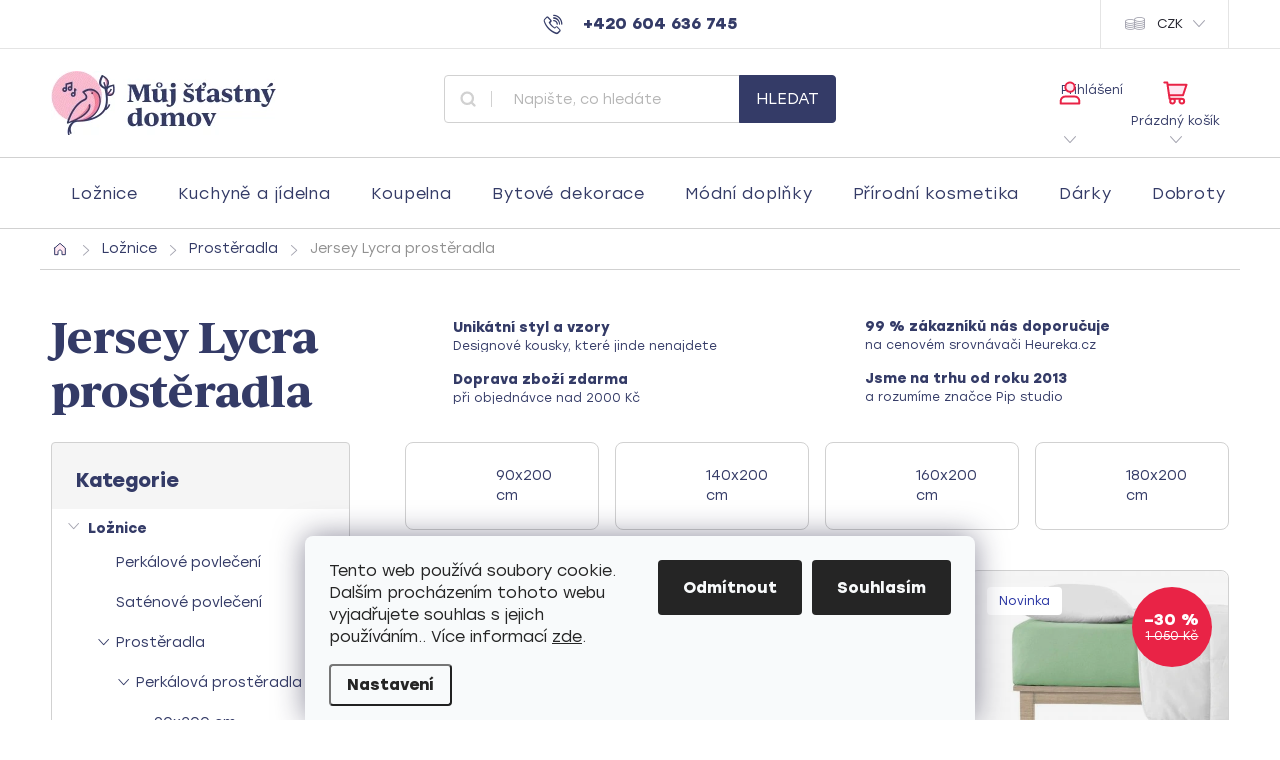

--- FILE ---
content_type: text/html; charset=utf-8
request_url: https://www.mujstastnydomov.cz/jersey-lycra-prosteradla/
body_size: 33073
content:
<!doctype html><html lang="cs" dir="ltr" class="header-background-light external-fonts-loaded"><head><meta charset="utf-8" /><meta name="viewport" content="width=device-width,initial-scale=1" /><title>💤Jersey lycra prostěradla na matrace typu boxspring 💤</title><link rel="preconnect" href="https://cdn.myshoptet.com" /><link rel="dns-prefetch" href="https://cdn.myshoptet.com" /><link rel="preload" href="https://cdn.myshoptet.com/prj/dist/master/cms/libs/jquery/jquery-1.11.3.min.js" as="script" /><link href="https://cdn.myshoptet.com/prj/dist/master/cms/templates/frontend_templates/shared/css/font-face/source-sans-3.css" rel="stylesheet"><link href="https://cdn.myshoptet.com/prj/dist/master/cms/templates/frontend_templates/shared/css/font-face/exo-2.css" rel="stylesheet"><script>
dataLayer = [];
dataLayer.push({'shoptet' : {
    "pageId": 964,
    "pageType": "category",
    "currency": "CZK",
    "currencyInfo": {
        "decimalSeparator": ",",
        "exchangeRate": 1,
        "priceDecimalPlaces": 2,
        "symbol": "K\u010d",
        "symbolLeft": 0,
        "thousandSeparator": " "
    },
    "language": "cs",
    "projectId": 574475,
    "category": {
        "guid": "45993201-dbae-11ee-a2be-0e98efab503b",
        "path": "Lo\u017enice | Prost\u011bradla | Jersey Lycra prost\u011bradla",
        "parentCategoryGuid": "535635e4-df7c-11ed-b96b-f6c366b91939"
    },
    "cartInfo": {
        "id": null,
        "freeShipping": false,
        "freeShippingFrom": 2000,
        "leftToFreeGift": {
            "formattedPrice": "0 K\u010d",
            "priceLeft": 0
        },
        "freeGift": false,
        "leftToFreeShipping": {
            "priceLeft": 2000,
            "dependOnRegion": 0,
            "formattedPrice": "2 000 K\u010d"
        },
        "discountCoupon": [],
        "getNoBillingShippingPrice": {
            "withoutVat": 0,
            "vat": 0,
            "withVat": 0
        },
        "cartItems": [],
        "taxMode": "ORDINARY"
    },
    "cart": [],
    "customer": {
        "priceRatio": 1,
        "priceListId": 1,
        "groupId": null,
        "registered": false,
        "mainAccount": false
    }
}});
dataLayer.push({'cookie_consent' : {
    "marketing": "denied",
    "analytics": "denied"
}});
document.addEventListener('DOMContentLoaded', function() {
    shoptet.consent.onAccept(function(agreements) {
        if (agreements.length == 0) {
            return;
        }
        dataLayer.push({
            'cookie_consent' : {
                'marketing' : (agreements.includes(shoptet.config.cookiesConsentOptPersonalisation)
                    ? 'granted' : 'denied'),
                'analytics': (agreements.includes(shoptet.config.cookiesConsentOptAnalytics)
                    ? 'granted' : 'denied')
            },
            'event': 'cookie_consent'
        });
    });
});
</script>

<!-- Google Tag Manager -->
<script>(function(w,d,s,l,i){w[l]=w[l]||[];w[l].push({'gtm.start':
new Date().getTime(),event:'gtm.js'});var f=d.getElementsByTagName(s)[0],
j=d.createElement(s),dl=l!='dataLayer'?'&l='+l:'';j.async=true;j.src=
'https://www.googletagmanager.com/gtm.js?id='+i+dl;f.parentNode.insertBefore(j,f);
})(window,document,'script','dataLayer','GTM-MBG9P6B');</script>
<!-- End Google Tag Manager -->

<meta property="og:type" content="website"><meta property="og:site_name" content="mujstastnydomov.cz"><meta property="og:url" content="https://www.mujstastnydomov.cz/jersey-lycra-prosteradla/"><meta property="og:title" content="💤Jersey lycra prostěradla na matrace typu boxspring 💤"><meta name="author" content="Můj Šťastný Domov"><meta name="web_author" content="Shoptet.cz"><meta name="dcterms.rightsHolder" content="www.mujstastnydomov.cz"><meta name="robots" content="index,follow"><meta property="og:image" content="https://www.mujstastnydomov.cz/user/categories/orig/24_optimized.jpg"><meta property="og:description" content="Prostěradla značky Andrea Simone jsou ušité z česané bavlny o vysoké gramáži (185g/m2), s přídavkem Lycry pro lepší pružnost a snadné napínání prostěradla na matraci. Hodí se na všechny typy matrací až do výšky 35 cm! Tato prostěradla jsou šitá v ČR a vyznačují se dlouhou životností a stálostí barev. Každé prostěradlo…"><meta name="description" content="Prostěradla značky Andrea Simone jsou ušité z česané bavlny o vysoké gramáži (185g/m2), s přídavkem Lycry pro lepší pružnost a snadné napínání prostěradla na matraci. Hodí se na všechny typy matrací až do výšky 35 cm! Tato prostěradla jsou šitá v ČR a vyznačují se dlouhou životností a stálostí barev. Každé prostěradlo…"><meta name="google-site-verification" content="AJSfcbTkYtV-vyTraiBvimND19smwP8H-Q:1682075358107"><style>:root {--color-primary: #343B67;--color-primary-h: 232;--color-primary-s: 33%;--color-primary-l: 30%;--color-primary-hover: #343B67;--color-primary-hover-h: 232;--color-primary-hover-s: 33%;--color-primary-hover-l: 30%;--color-secondary: #248A21;--color-secondary-h: 118;--color-secondary-s: 61%;--color-secondary-l: 34%;--color-secondary-hover: #005A00;--color-secondary-hover-h: 120;--color-secondary-hover-s: 100%;--color-secondary-hover-l: 18%;--color-tertiary: #343B67;--color-tertiary-h: 232;--color-tertiary-s: 33%;--color-tertiary-l: 30%;--color-tertiary-hover: #E92346;--color-tertiary-hover-h: 349;--color-tertiary-hover-s: 82%;--color-tertiary-hover-l: 53%;--color-header-background: #ffffff;--template-font: "Source Sans 3";--template-headings-font: "Exo 2";--header-background-url: none;--cookies-notice-background: #F8FAFB;--cookies-notice-color: #252525;--cookies-notice-button-hover: #27263f;--cookies-notice-link-hover: #3b3a5f;--templates-update-management-preview-mode-content: "Náhled aktualizací šablony je aktivní pro váš prohlížeč."}</style>
    <script>var shoptet = shoptet || {};</script>
    <script src="https://cdn.myshoptet.com/prj/dist/master/shop/dist/main-3g-header.js.05f199e7fd2450312de2.js"></script>
<!-- User include --><!-- service 776(417) html code header -->
<link type="text/css" rel="stylesheet" media="all"  href="https://cdn.myshoptet.com/usr/paxio.myshoptet.com/user/documents/blank/style.css?v1602546"/>
<link href="https://cdn.myshoptet.com/prj/dist/master/shop/dist/font-shoptet-11.css.62c94c7785ff2cea73b2.css" rel="stylesheet">
<link href="https://cdn.myshoptet.com/usr/paxio.myshoptet.com/user/documents/blank/ikony.css?v9" rel="stylesheet">
<link type="text/css" rel="stylesheet" media="screen"  href="https://cdn.myshoptet.com/usr/paxio.myshoptet.com/user/documents/blank/preklady.css?v27" />
<link rel="stylesheet" href="https://cdn.myshoptet.com/usr/paxio.myshoptet.com/user/documents/blank/Slider/slick.css" />
<link rel="stylesheet" href="https://cdn.myshoptet.com/usr/paxio.myshoptet.com/user/documents/blank/Slider/slick-theme.css?v4" />
<link rel="stylesheet" href="https://cdn.myshoptet.com/usr/paxio.myshoptet.com/user/documents/blank/Slider/slick-classic.css?v3" />

<!-- api 1610(1200) html code header -->
<script type="text/javascript" website-id="566DE866-813B-EE11-A3F1-00224825471C" backend-url="https://popup-server.azurewebsites.net" id="notify-script" src="https://popup-server.azurewebsites.net/pixel/script"></script>
<!-- service 1794(1365) html code header -->
<link rel="stylesheet" href="https://cdn.myshoptet.com/addons/mrdomaci/upsell_frontend/styles.header.min.css?d67d0486010efd97447a024f3c5df5e49e9aef99">
<!-- project html code header -->
<link href="/user/documents/style.css?v46133" rel="stylesheet" />
<script src="/user/documents/upload/smartlook.js" type="text/javascript"></script> 
<script type="application/ld+json">{"@context": "http://schema.org/","@type": "Product","name": "www.mujstastnydomov.cz","aggregateRating": {"@type": "AggregateRating","ratingValue": 5.0,"ratingCount": 58,"reviewCount": 58}} </script>
<style>
.ec-v-forms-label, .ec-v-form-text, .ec-v-form-input-block-label, .ec-v-form-input {font-family: "Stolzl" !important; color: #343B67;}
.ec-v-form-column button {font-family: "Stolzl" !important; font-size: 20px !important; height: 64px; width:100%;}
.news-item-detail time {display: none;}
.dekujeme-name {margin-bottom: 32px; text-align: center;}
.dekujeme-name img{width: auto; height: 64px;}
.r-bottom .votes-wrap::after {display: none;}
.type-category .categories:not(.active){display: none;}
.categories.active {padding-left: 0;margin-left: 0;border: 0 !important;}
.desktop .categories ul ul a{padding-left: 84px;}
.desktop .categories ul ul ul a{padding-left: 102px;}
.admin-response .vote-name, .admin-response .vote-initials{font-size: 0;}
.admin-response .vote-name::after{font-size: 13px; content: "Pavla";}
.admin-response .vote-initials::after{content: "P"; font-size: 27px;}
.r-bottom .votes-wrap{border: 0;}
.r-bottom .vote-wrap, #content .vote-wrap{position: relative;border: 0 !important;width: calc(50% - 16px); margin: 0 8px 16px 8px; box-shadow: 0 4px 24px rgba(0,0,0,0.16);border-radius: 8px;}
.r-bottom .vote-content, #content .vote-content {border-bottom: 1px solid #D1D1D1 !important;padding-bottom: 16px !important;margin-bottom: 40px !important;width: 100% !important;padding-left: 0 !important;border-left: 0 !important;border-top: 0 !important;padding-top: 0 !important;margin-top: 0 !important;}
.r-bottom .vote-header, #content .vote-header {margin-bottom: 16px;}
.r-bottom .vote-time, #content .vote-time {line-height: 24px;position: absolute;bottom: 24px;right: 24px;width: auto;}
.r-bottom .stars span, #content .vote-wrap .stars span {width: 16px;height: 16px;margin-right: 4px;}
.r-bottom .stars span::before, #content .vote-wrap .stars span::before {font-size: 18px;line-height: 18px;}
.r-bottom .stars, #content .vote-wrap .stars{width: auto;}
.r-bottom .vote-wrap::after, #content .vote-wrap::after{content: "Ověřená recenze";position: absolute; line-height: 24px; font-size: 14px; color: #343B67; left: 24px; bottom: 24px; padding-left: 28px; background: url('/user/documents/upload/Images/hvezda.svg') 0 50% no-repeat;}
.votes-wrap {margin-top: 80px;display: flex;flex-wrap: wrap;}
.embed-container { position: relative; padding-bottom: 56.25%; height: 0; overflow: hidden; max-width: 100%; } .embed-container iframe, .embed-container object, .embed-container embed { position: absolute; top: 0; left: 0; width: 100%; height: 100%; }
@media screen and (min-width: 1200px){
.votes-wrap.simple-vote {width: 1172px;left: 50%;position: relative;-webkit-transform: translateX(-50%);transform: translateX(-50%);}
}
@media screen and (min-width: 1440px){
.votes-wrap.simple-vote {width: 1192px;}
}
.vote-pic{display: none;}
#content .vote-header {width: 100%;text-align: left;}
.vote-name{font-size: 16px;}
.r-bottom .stars, .id--51 .stars, #ratingTab .stars {margin: 0 !important;}
.id--51 .overall-wrapper{overflow-x: hidden;}
.id--51 .votes-wrap.admin-response{margin: -42px 0 44px 0;width: 100%;padding: 0;border: 0;}
.id--51 .votes-wrap.admin-response .vote-wrap{width: 100% !important;margin: 0 !important;}
.votes-wrap .votes-wrap .vote-wrap::before{display: none;}
.id--51 .votes-wrap.admin-response .vote-wrap .vote-content{margin: 0 !important;padding: 0 !important;border: 0 !important;}
.id--51 .votes-wrap.admin-response .vote-wrap::after, .id--51 .votes-wrap.admin-response .vote-wrap time{display: none;}
#ratingWrapper {max-width: 684px;margin: 0 auto;background-color: #E4F0FF;border-radius: 12px;}
.rate-wrapper.unveil-wrapper .rate-average-wrap{border-radius: 8px;}
.rate-average-wrap .stars a{width: 16px;height: 16px;line-height: 16px;margin: 0 2px;}
.rate-average-wrap .stars a::before{font-size: 18px;line-height: 18px;}
#content .rate-average-inner .stars {width: 100px;margin: 0 auto !important;}
.rate-wrapper.unveil-wrapper .rate-wrap{flex-wrap: wrap;}
.rate-wrapper.unveil-wrapper .rate-star-wrap .stars-label{font-size: 12px;}
.rate-wrapper.unveil-wrapper .rate-block {background-color: #D1D1D1;}
.id--51 h1{text-align: center;margin-bottom: 48px !important;line-height: 1.1;}
#content .rate-list .stars{margin-right: 16px !important;}
.id--51 .content-inner {margin: 0 auto;}
@media screen and (min-width: 480px){
.rate-wrapper.unveil-wrapper .rate-average-wrap{width: 186px;}
#ratingWrapper > .row > div:not(.rate-average-wrap) {padding-left: 24px;width: calc(100% - 186px);}
}
@media screen and (max-width: 991px){
.r-bottom .vote-wrap, #content .vote-wrap {width: 100%;margin: 0 0 16px 0;}
}
@media screen and (max-width: 767px){
.r-bottom .vote-rating, .vote-rating {align-items: baseline;}
.r-bottom .vote-header,  #content .vote-header {margin-bottom: 12px;}
.r-bottom .vote-content, #content .vote-content {font-size: 14px;margin-bottom: 36px !important;}
.r-bottom .vote-wrap::after, #content .vote-wrap::after{font-size: 12px;left: 16px; bottom: 16px;}
.r-bottom .vote-time, #content .vote-time{font-size: 12px;bottom: 16px; right: 16px;}
.r-bottom .vote-name, .vote-name {font-size: 14px;}
.r-bottom .vote-header::before, #content .vote-header::before{width: 64px; height: 64px;}
.r-bottom .vote-wrap, #content .vote-wrap {padding: 16px !important;}
.r-bottom .vote-header {flex-direction: row;}
.r-bottom .vote-summary {text-align: left;padding-left: 16px;}
.r-bottom .vote-content {text-align: left;}
.r-bottom .vote-header::before {margin: 0;}
.id--51 .admin-response .vote-name{padding-left: 5px;}
}
@media screen and (max-width: 480px){
.r-bottom .vote-wrap{margin-bottom: 16px !important;}
}
.products-additional .star-off{display: none;}
#ratingTab .votes-wrap.admin-response{display: none !important;}
.r-bottom .votes-wrap.simple-vote{margin: 0 !important;}
@media screen and (min-width: 1440px){
.type-category .position--benefitCategory .benefitBanner__item .benefitBanner__content{font-size: 11px;}
}
.top-ikony{display: flex; flex-wrap: wrap; margin: 0 -10px;}
.top-ikony > div{padding: 0 10px;width: 50%;}
.top-ikony > div a{display: block; background-color: #FFE1EE; padding: 32px 24px;text-align: center;border-radius: 8px;}
.top-ikony > div a:hover{box-shadow: 0px 0px 16px rgba(168,168,168,0.25);}
.top-ikony > div img{display: block; margin: 0 auto 24px;}
.top-ikony > div span{display: block;font-size: 24px;font-weight: 700;line-height: 32px;}
.top-ikony > div a:hover span{text-decoration: underline;}
.next-to-carousel-banners .banner-wrapper:last-child:hover{box-shadow: none;}
@media screen and (max-width: 1439px){
.top-ikony > div a {padding: 16px 24px;}
}
@media screen and (max-width: 1199px){
.top-ikony > div img {height: 66px;margin-bottom: 12px;}
}
@media screen and (min-width: 768px) and (max-width: 991px){
.top-ikony > div img {height: 40px;margin-bottom: 6px;}
.top-ikony > div span {font-size: 16px;}
.top-ikony > div a {padding: 16px 12px;}
}
.eko-baleni{background: url('/user/documents/upload/Images/eko.svg') 140px 50% no-repeat #EEFFED; border-radius: 8px; text-align: center; padding: 24px 140px 24px 200px;margin: 0 auto 24px;max-width: 685px;}
.eko-baleni h3{font-family: var(--template-font) !important;font-size: 16px; line-height: 24px; margin: 0;}
.eko-baleni p{font-size: 12px;line-height: 20px;margin: 0;}
.fvDoplnek {display: none !important;}
@media screen and (max-width: 767px){
.eko-baleni {padding: 80px 24px 24px;background-position: 50% 20px;}
.ec-v-form-column button {font-size: 14px !important; height: 40px;}
}
#upsell-container:empty{display: none !important;}
</style>
<!-- /User include --><link rel="shortcut icon" href="/favicon.ico" type="image/x-icon" /><link rel="canonical" href="https://www.mujstastnydomov.cz/jersey-lycra-prosteradla/" />    <script>
        var _hwq = _hwq || [];
        _hwq.push(['setKey', 'E68457887AE87B0EA2653A9E7097462D']);
        _hwq.push(['setTopPos', '0']);
        _hwq.push(['showWidget', '22']);
        (function() {
            var ho = document.createElement('script');
            ho.src = 'https://cz.im9.cz/direct/i/gjs.php?n=wdgt&sak=E68457887AE87B0EA2653A9E7097462D';
            var s = document.getElementsByTagName('script')[0]; s.parentNode.insertBefore(ho, s);
        })();
    </script>
<script>!function(){var t={9196:function(){!function(){var t=/\[object (Boolean|Number|String|Function|Array|Date|RegExp)\]/;function r(r){return null==r?String(r):(r=t.exec(Object.prototype.toString.call(Object(r))))?r[1].toLowerCase():"object"}function n(t,r){return Object.prototype.hasOwnProperty.call(Object(t),r)}function e(t){if(!t||"object"!=r(t)||t.nodeType||t==t.window)return!1;try{if(t.constructor&&!n(t,"constructor")&&!n(t.constructor.prototype,"isPrototypeOf"))return!1}catch(t){return!1}for(var e in t);return void 0===e||n(t,e)}function o(t,r,n){this.b=t,this.f=r||function(){},this.d=!1,this.a={},this.c=[],this.e=function(t){return{set:function(r,n){u(c(r,n),t.a)},get:function(r){return t.get(r)}}}(this),i(this,t,!n);var e=t.push,o=this;t.push=function(){var r=[].slice.call(arguments,0),n=e.apply(t,r);return i(o,r),n}}function i(t,n,o){for(t.c.push.apply(t.c,n);!1===t.d&&0<t.c.length;){if("array"==r(n=t.c.shift()))t:{var i=n,a=t.a;if("string"==r(i[0])){for(var f=i[0].split("."),s=f.pop(),p=(i=i.slice(1),0);p<f.length;p++){if(void 0===a[f[p]])break t;a=a[f[p]]}try{a[s].apply(a,i)}catch(t){}}}else if("function"==typeof n)try{n.call(t.e)}catch(t){}else{if(!e(n))continue;for(var l in n)u(c(l,n[l]),t.a)}o||(t.d=!0,t.f(t.a,n),t.d=!1)}}function c(t,r){for(var n={},e=n,o=t.split("."),i=0;i<o.length-1;i++)e=e[o[i]]={};return e[o[o.length-1]]=r,n}function u(t,o){for(var i in t)if(n(t,i)){var c=t[i];"array"==r(c)?("array"==r(o[i])||(o[i]=[]),u(c,o[i])):e(c)?(e(o[i])||(o[i]={}),u(c,o[i])):o[i]=c}}window.DataLayerHelper=o,o.prototype.get=function(t){var r=this.a;t=t.split(".");for(var n=0;n<t.length;n++){if(void 0===r[t[n]])return;r=r[t[n]]}return r},o.prototype.flatten=function(){this.b.splice(0,this.b.length),this.b[0]={},u(this.a,this.b[0])}}()}},r={};function n(e){var o=r[e];if(void 0!==o)return o.exports;var i=r[e]={exports:{}};return t[e](i,i.exports,n),i.exports}n.n=function(t){var r=t&&t.__esModule?function(){return t.default}:function(){return t};return n.d(r,{a:r}),r},n.d=function(t,r){for(var e in r)n.o(r,e)&&!n.o(t,e)&&Object.defineProperty(t,e,{enumerable:!0,get:r[e]})},n.o=function(t,r){return Object.prototype.hasOwnProperty.call(t,r)},function(){"use strict";n(9196)}()}();</script>    <!-- Global site tag (gtag.js) - Google Analytics -->
    <script async src="https://www.googletagmanager.com/gtag/js?id=G-H63172LLLQ"></script>
    <script>
        
        window.dataLayer = window.dataLayer || [];
        function gtag(){dataLayer.push(arguments);}
        

                    console.debug('default consent data');

            gtag('consent', 'default', {"ad_storage":"denied","analytics_storage":"denied","ad_user_data":"denied","ad_personalization":"denied","wait_for_update":500});
            dataLayer.push({
                'event': 'default_consent'
            });
        
        gtag('js', new Date());

        
                gtag('config', 'G-H63172LLLQ', {"groups":"GA4","send_page_view":false,"content_group":"category","currency":"CZK","page_language":"cs"});
        
        
        
        
        
        
                    gtag('event', 'page_view', {"send_to":"GA4","page_language":"cs","content_group":"category","currency":"CZK"});
        
        
        
        
        
        
        
        
        
        
        
        
        
        document.addEventListener('DOMContentLoaded', function() {
            if (typeof shoptet.tracking !== 'undefined') {
                for (var id in shoptet.tracking.bannersList) {
                    gtag('event', 'view_promotion', {
                        "send_to": "UA",
                        "promotions": [
                            {
                                "id": shoptet.tracking.bannersList[id].id,
                                "name": shoptet.tracking.bannersList[id].name,
                                "position": shoptet.tracking.bannersList[id].position
                            }
                        ]
                    });
                }
            }

            shoptet.consent.onAccept(function(agreements) {
                if (agreements.length !== 0) {
                    console.debug('gtag consent accept');
                    var gtagConsentPayload =  {
                        'ad_storage': agreements.includes(shoptet.config.cookiesConsentOptPersonalisation)
                            ? 'granted' : 'denied',
                        'analytics_storage': agreements.includes(shoptet.config.cookiesConsentOptAnalytics)
                            ? 'granted' : 'denied',
                                                                                                'ad_user_data': agreements.includes(shoptet.config.cookiesConsentOptPersonalisation)
                            ? 'granted' : 'denied',
                        'ad_personalization': agreements.includes(shoptet.config.cookiesConsentOptPersonalisation)
                            ? 'granted' : 'denied',
                        };
                    console.debug('update consent data', gtagConsentPayload);
                    gtag('consent', 'update', gtagConsentPayload);
                    dataLayer.push(
                        { 'event': 'update_consent' }
                    );
                }
            });
        });
    </script>
</head><body class="desktop id-964 in-jersey-lycra-prosteradla template-11 type-category multiple-columns-body columns-3 blank-mode blank-mode-css ums_forms_redesign--off ums_a11y_category_page--on ums_discussion_rating_forms--off ums_flags_display_unification--on ums_a11y_login--off mobile-header-version-1">
        <div id="fb-root"></div>
        <script>
            window.fbAsyncInit = function() {
                FB.init({
//                    appId            : 'your-app-id',
                    autoLogAppEvents : true,
                    xfbml            : true,
                    version          : 'v19.0'
                });
            };
        </script>
        <script async defer crossorigin="anonymous" src="https://connect.facebook.net/cs_CZ/sdk.js"></script>
<!-- Google Tag Manager (noscript) -->
<noscript><iframe src="https://www.googletagmanager.com/ns.html?id=GTM-MBG9P6B"
height="0" width="0" style="display:none;visibility:hidden"></iframe></noscript>
<!-- End Google Tag Manager (noscript) -->

    <div class="siteCookies siteCookies--bottom siteCookies--light js-siteCookies" role="dialog" data-testid="cookiesPopup" data-nosnippet>
        <div class="siteCookies__form">
            <div class="siteCookies__content">
                <div class="siteCookies__text">
                    Tento web používá soubory cookie. Dalším procházením tohoto webu vyjadřujete souhlas s jejich používáním.. Více informací <a href="/podminky-ochrany-osobnich-udaju/" target="\" _blank="" rel="\" noreferrer="">zde</a>.
                </div>
                <p class="siteCookies__links">
                    <button class="siteCookies__link js-cookies-settings" aria-label="Nastavení cookies" data-testid="cookiesSettings">Nastavení</button>
                </p>
            </div>
            <div class="siteCookies__buttonWrap">
                                    <button class="siteCookies__button js-cookiesConsentSubmit" value="reject" aria-label="Odmítnout cookies" data-testid="buttonCookiesReject">Odmítnout</button>
                                <button class="siteCookies__button js-cookiesConsentSubmit" value="all" aria-label="Přijmout cookies" data-testid="buttonCookiesAccept">Souhlasím</button>
            </div>
        </div>
        <script>
            document.addEventListener("DOMContentLoaded", () => {
                const siteCookies = document.querySelector('.js-siteCookies');
                document.addEventListener("scroll", shoptet.common.throttle(() => {
                    const st = document.documentElement.scrollTop;
                    if (st > 1) {
                        siteCookies.classList.add('siteCookies--scrolled');
                    } else {
                        siteCookies.classList.remove('siteCookies--scrolled');
                    }
                }, 100));
            });
        </script>
    </div>
<a href="#content" class="skip-link sr-only">Přejít na obsah</a><div class="overall-wrapper"><div class="user-action"><div class="container"><div class="user-action-in"><div class="user-action-login popup-widget login-widget"><div class="popup-widget-inner"><h2 id="loginHeading">Přihlášení k vašemu účtu</h2><div id="customerLogin"><form action="/action/Customer/Login/" method="post" id="formLoginIncluded" class="csrf-enabled formLogin" data-testid="formLogin"><input type="hidden" name="referer" value="" /><div class="form-group"><div class="input-wrapper email js-validated-element-wrapper no-label"><input type="email" name="email" class="form-control" autofocus placeholder="E-mailová adresa (např. jan@novak.cz)" data-testid="inputEmail" autocomplete="email" required /></div></div><div class="form-group"><div class="input-wrapper password js-validated-element-wrapper no-label"><input type="password" name="password" class="form-control" placeholder="Heslo" data-testid="inputPassword" autocomplete="current-password" required /><span class="no-display">Nemůžete vyplnit toto pole</span><input type="text" name="surname" value="" class="no-display" /></div></div><div class="form-group"><div class="login-wrapper"><button type="submit" class="btn btn-secondary btn-text btn-login" data-testid="buttonSubmit">Přihlásit se</button><div class="password-helper"><a href="/registrace/" data-testid="signup" rel="nofollow">Nová registrace</a><a href="/klient/zapomenute-heslo/" rel="nofollow">Zapomenuté heslo</a></div></div></div><div class="social-login-buttons"><div class="social-login-buttons-divider"><span>nebo</span></div><div class="form-group"><a href="/action/Social/login/?provider=Facebook" class="login-btn facebook" rel="nofollow"><span class="login-facebook-icon"></span><strong>Přihlásit se přes Facebook</strong></a></div><div class="form-group"><a href="/action/Social/login/?provider=Seznam" class="login-btn seznam" rel="nofollow"><span class="login-seznam-icon"></span><strong>Přihlásit se přes Seznam</strong></a></div></div></form>
</div></div></div>
    <div id="cart-widget" class="user-action-cart popup-widget cart-widget loader-wrapper" data-testid="popupCartWidget" role="dialog" aria-hidden="true"><div class="popup-widget-inner cart-widget-inner place-cart-here"><div class="loader-overlay"><div class="loader"></div></div></div><div class="cart-widget-button"><a href="/kosik/" class="btn btn-conversion" id="continue-order-button" rel="nofollow" data-testid="buttonNextStep">Pokračovat do košíku</a></div></div></div>
</div></div><div class="top-navigation-bar" data-testid="topNavigationBar">

    <div class="container">

        <div class="top-navigation-contacts">
            <strong>Zákaznická podpora:</strong><a href="tel:+420604636745" class="project-phone" aria-label="Zavolat na +420604636745" data-testid="contactboxPhone"><span>+420 604 636 745</span></a><a href="mailto:info@mujstastnydomov.cz" class="project-email" data-testid="contactboxEmail"><span>info@mujstastnydomov.cz</span></a>        </div>

                            <div class="top-navigation-menu">
                <div class="top-navigation-menu-trigger"></div>
                <ul class="top-navigation-bar-menu">
                                            <li class="top-navigation-menu-item-39">
                            <a href="/obchodni-podminky/">Obchodní podmínky</a>
                        </li>
                                            <li class="top-navigation-menu-item-691">
                            <a href="/podminky-ochrany-osobnich-udaju/">Ochrana osobních údajů</a>
                        </li>
                                            <li class="top-navigation-menu-item-849">
                            <a href="/reklamace-a-vraceni-zbozi/">Reklamace a vrácení zboží</a>
                        </li>
                                    </ul>
                <ul class="top-navigation-bar-menu-helper"></ul>
            </div>
        
        <div class="top-navigation-tools">
            <div class="responsive-tools">
                <a href="#" class="toggle-window" data-target="search" aria-label="Hledat" data-testid="linkSearchIcon"></a>
                                                            <a href="#" class="toggle-window" data-target="login"></a>
                                                    <a href="#" class="toggle-window" data-target="navigation" aria-label="Menu" data-testid="hamburgerMenu"></a>
            </div>
                <div class="dropdown">
        <span>Ceny v:</span>
        <button id="topNavigationDropdown" type="button" data-toggle="dropdown" aria-haspopup="true" aria-expanded="false">
            CZK
            <span class="caret"></span>
        </button>
        <ul class="dropdown-menu" aria-labelledby="topNavigationDropdown"><li><a href="/action/Currency/changeCurrency/?currencyCode=CZK" rel="nofollow">CZK</a></li><li><a href="/action/Currency/changeCurrency/?currencyCode=EUR" rel="nofollow">EUR</a></li></ul>
    </div>
            <a href="/login/?backTo=%2Fjersey-lycra-prosteradla%2F" class="top-nav-button top-nav-button-login primary login toggle-window" data-target="login" data-testid="signin" rel="nofollow"><span>Přihlášení</span></a>        </div>

    </div>

</div>
<header id="header"><div class="container navigation-wrapper">
    <div class="header-top">
        <div class="site-name-wrapper">
            <div class="site-name"><a href="/" data-testid="linkWebsiteLogo"><img src="https://cdn.myshoptet.com/usr/www.mujstastnydomov.cz/user/logos/logo_64hpx.jpg" alt="Můj Šťastný Domov" fetchpriority="low" /></a></div>        </div>
        <div class="search" itemscope itemtype="https://schema.org/WebSite">
            <meta itemprop="headline" content="Jersey Lycra prostěradla"/><meta itemprop="url" content="https://www.mujstastnydomov.cz"/><meta itemprop="text" content="Prostěradla značky Andrea Simone jsou ušité z česané bavlny o vysoké gramáži (185g/m2), s přídavkem Lycry pro lepší pružnost a snadné napínání prostěradla na matraci. Hodí se na všechny typy matrací až do výšky 35 cm! Tato prostěradla jsou šitá v ČR a vyznačují se dlouhou životností a stálostí barev. Každé..."/>            <form action="/action/ProductSearch/prepareString/" method="post"
    id="formSearchForm" class="search-form compact-form js-search-main"
    itemprop="potentialAction" itemscope itemtype="https://schema.org/SearchAction" data-testid="searchForm">
    <fieldset>
        <meta itemprop="target"
            content="https://www.mujstastnydomov.cz/vyhledavani/?string={string}"/>
        <input type="hidden" name="language" value="cs"/>
        
            
<input
    type="search"
    name="string"
        class="query-input form-control search-input js-search-input"
    placeholder="Napište, co hledáte"
    autocomplete="off"
    required
    itemprop="query-input"
    aria-label="Vyhledávání"
    data-testid="searchInput"
>
            <button type="submit" class="btn btn-default" data-testid="searchBtn">Hledat</button>
        
    </fieldset>
</form>
        </div>
        <div class="navigation-buttons">
                
    <a href="/kosik/" class="btn btn-icon toggle-window cart-count" data-target="cart" data-hover="true" data-redirect="true" data-testid="headerCart" rel="nofollow" aria-haspopup="dialog" aria-expanded="false" aria-controls="cart-widget">
        
                <span class="sr-only">Nákupní košík</span>
        
            <span class="cart-price visible-lg-inline-block" data-testid="headerCartPrice">
                                    Prázdný košík                            </span>
        
    
            </a>
        </div>
    </div>
    <nav id="navigation" aria-label="Hlavní menu" data-collapsible="true"><div class="navigation-in menu"><ul class="menu-level-1" role="menubar" data-testid="headerMenuItems"><li class="menu-item-706" role="none"><a href="/loznice/" data-testid="headerMenuItem" role="menuitem" aria-expanded="false"><b>Ložnice</b></a></li>
<li class="menu-item-683" role="none"><a href="/kuchyne-a-jidelna/" data-testid="headerMenuItem" role="menuitem" aria-expanded="false"><b>Kuchyně a jídelna</b></a></li>
<li class="menu-item-752" role="none"><a href="/koupelna-2/" data-testid="headerMenuItem" role="menuitem" aria-expanded="false"><b>Koupelna</b></a></li>
<li class="menu-item-758" role="none"><a href="/bytove-dekorace-2/" data-testid="headerMenuItem" role="menuitem" aria-expanded="false"><b>Bytové dekorace</b></a></li>
<li class="menu-item-674" role="none"><a href="/modni-doplnky/" data-testid="headerMenuItem" role="menuitem" aria-expanded="false"><b>Módní doplňky</b></a></li>
<li class="menu-item-770" role="none"><a href="/prirodni-kosmetika/" data-testid="headerMenuItem" role="menuitem" aria-expanded="false"><b>Přírodní kosmetika</b></a></li>
<li class="menu-item-779" role="none"><a href="/darky/" data-testid="headerMenuItem" role="menuitem" aria-expanded="false"><b>Dárky</b></a></li>
<li class="menu-item-809" role="none"><a href="/dobroty/" data-testid="headerMenuItem" role="menuitem" aria-expanded="false"><b>Dobroty</b></a></li>
<li class="menu-item-846" role="none"><a href="/novinky/" data-testid="headerMenuItem" role="menuitem" aria-expanded="false"><b>Novinky</b></a></li>
<li class="menu-item-999" role="none"><a href="/bestsellery/" data-testid="headerMenuItem" role="menuitem" aria-expanded="false"><b>Bestsellery</b></a></li>
<li class="ext" id="nav-manufacturers" role="none"><a href="https://www.mujstastnydomov.cz/znacka/" data-testid="brandsText" role="menuitem"><b>Značky</b><span class="submenu-arrow"></span></a><ul class="menu-level-2 expanded" role="menu"><li role="none"><a href="/znacka/jordis/" data-testid="brandName" role="menuitem"><span>JORDIS</span></a></li><li role="none"><a href="/znacka/michael-caff/" data-testid="brandName" role="menuitem"><span>Michael caffè</span></a></li><li role="none"><a href="/znacka/mydlarna-u-dvou-kocek/" data-testid="brandName" role="menuitem"><span>Mydlárna U Dvou koček</span></a></li><li role="none"><a href="/znacka/part/" data-testid="brandName" role="menuitem"><span>PART</span></a></li><li role="none"><a href="/znacka/pip-studio/" data-testid="brandName" role="menuitem"><span>Pip Studio</span></a></li></ul>
</li></ul>
    <ul class="navigationActions" role="menu">
                    <li class="ext" role="none">
                <a href="#">
                                            <span>
                            <span>Měna</span>
                            <span>(CZK)</span>
                        </span>
                                        <span class="submenu-arrow"></span>
                </a>
                <ul class="navigationActions__submenu menu-level-2" role="menu">
                    <li role="none">
                                                    <ul role="menu">
                                                                    <li class="navigationActions__submenu__item navigationActions__submenu__item--active" role="none">
                                        <a href="/action/Currency/changeCurrency/?currencyCode=CZK" rel="nofollow" role="menuitem">CZK</a>
                                    </li>
                                                                    <li class="navigationActions__submenu__item" role="none">
                                        <a href="/action/Currency/changeCurrency/?currencyCode=EUR" rel="nofollow" role="menuitem">EUR</a>
                                    </li>
                                                            </ul>
                                                                    </li>
                </ul>
            </li>
                            <li role="none">
                                    <a href="/login/?backTo=%2Fjersey-lycra-prosteradla%2F" rel="nofollow" data-testid="signin" role="menuitem"><span>Přihlášení</span></a>
                            </li>
                        </ul>
</div><span class="navigation-close"></span></nav><div class="menu-helper" data-testid="hamburgerMenu"><span>Více</span></div>
</div></header><!-- / header -->


                    <div class="container breadcrumbs-wrapper">
            <div class="breadcrumbs navigation-home-icon-wrapper" itemscope itemtype="https://schema.org/BreadcrumbList">
                                                                            <span id="navigation-first" data-basetitle="Můj Šťastný Domov" itemprop="itemListElement" itemscope itemtype="https://schema.org/ListItem">
                <a href="/" itemprop="item" class="navigation-home-icon"><span class="sr-only" itemprop="name">Domů</span></a>
                <span class="navigation-bullet">/</span>
                <meta itemprop="position" content="1" />
            </span>
                                <span id="navigation-1" itemprop="itemListElement" itemscope itemtype="https://schema.org/ListItem">
                <a href="/loznice/" itemprop="item" data-testid="breadcrumbsSecondLevel"><span itemprop="name">Ložnice</span></a>
                <span class="navigation-bullet">/</span>
                <meta itemprop="position" content="2" />
            </span>
                                <span id="navigation-2" itemprop="itemListElement" itemscope itemtype="https://schema.org/ListItem">
                <a href="/prosteradla/" itemprop="item" data-testid="breadcrumbsSecondLevel"><span itemprop="name">Prostěradla</span></a>
                <span class="navigation-bullet">/</span>
                <meta itemprop="position" content="3" />
            </span>
                                            <span id="navigation-3" itemprop="itemListElement" itemscope itemtype="https://schema.org/ListItem" data-testid="breadcrumbsLastLevel">
                <meta itemprop="item" content="https://www.mujstastnydomov.cz/jersey-lycra-prosteradla/" />
                <meta itemprop="position" content="4" />
                <span itemprop="name" data-title="Jersey Lycra prostěradla">Jersey Lycra prostěradla</span>
            </span>
            </div>
        </div>
    
<div id="content-wrapper" class="container content-wrapper">
    
    <div class="content-wrapper-in">
                                                <aside class="sidebar sidebar-left"  data-testid="sidebarMenu">
                                                                        <div class="sidebar-inner visible">
                                <h1 class="h1 category-title">Jersey Lycra prostěradla</h1>
                                                            </div>
                                                                            <div class="sidebar-inner">
                                                                                                        <div class="box box-bg-variant box-categories">    <div class="skip-link__wrapper">
        <span id="categories-start" class="skip-link__target js-skip-link__target sr-only" tabindex="-1">&nbsp;</span>
        <a href="#categories-end" class="skip-link skip-link--start sr-only js-skip-link--start">Přeskočit kategorie</a>
    </div>

<h4>Kategorie</h4>


<div id="categories"><div class="categories cat-01 expandable active expanded" id="cat-706"><div class="topic child-active"><a href="/loznice/">Ložnice<span class="cat-trigger">&nbsp;</span></a></div>

                    <ul class=" active expanded">
                                        <li >
                <a href="/perkalove-povleceni/">
                    Perkálové povlečení
                                    </a>
                                                                </li>
                                <li >
                <a href="/satenove-povleceni/">
                    Saténové povlečení
                                    </a>
                                                                </li>
                                <li class="
                                 expandable                 expanded                ">
                <a href="/prosteradla/">
                    Prostěradla
                    <span class="cat-trigger">&nbsp;</span>                </a>
                                                            

                    <ul class=" active expanded">
                                        <li class="
                                 expandable                 expanded                ">
                <a href="/perkalova-prosteradla/">
                    Perkálová prostěradla
                    <span class="cat-trigger">&nbsp;</span>                </a>
                                                            

                    <ul class=" expanded">
                                        <li >
                <a href="/90x200-cm/">
                    90x200 cm
                                    </a>
                                                                </li>
                                <li >
                <a href="/180x200-cm/">
                    180x200 cm
                                    </a>
                                                                </li>
                </ul>
    
                                                </li>
                                <li class="
                active                  expandable                 expanded                ">
                <a href="/jersey-lycra-prosteradla/">
                    Jersey Lycra prostěradla
                    <span class="cat-trigger">&nbsp;</span>                </a>
                                                            

                    <ul class=" active expanded">
                                        <li >
                <a href="/90x200/">
                    90x200 cm
                                    </a>
                                                                </li>
                                <li >
                <a href="/140x200-2/">
                    140x200 cm
                                    </a>
                                                                </li>
                                <li >
                <a href="/160x200-cm-2/">
                    160x200 cm
                                    </a>
                                                                </li>
                                <li >
                <a href="/180x200-cm-2/">
                    180x200 cm
                                    </a>
                                                                </li>
                </ul>
    
                                                </li>
                </ul>
    
                                                </li>
                                <li >
                <a href="/polstare-z-bavlneneho-perkalu/">
                    Polštáře z bavlněného perkálu
                                    </a>
                                                                </li>
                                <li >
                <a href="/prehozy-na-postele/">
                    Přehozy na postele
                                    </a>
                                                                </li>
                </ul>
    </div><div class="categories cat-02 expandable external" id="cat-683"><div class="topic"><a href="/kuchyne-a-jidelna/">Kuchyně a jídelna<span class="cat-trigger">&nbsp;</span></a></div>

    </div><div class="categories cat-01 expandable external" id="cat-752"><div class="topic"><a href="/koupelna-2/">Koupelna<span class="cat-trigger">&nbsp;</span></a></div>

    </div><div class="categories cat-02 expandable external" id="cat-758"><div class="topic"><a href="/bytove-dekorace-2/">Bytové dekorace<span class="cat-trigger">&nbsp;</span></a></div>

    </div><div class="categories cat-01 expandable external" id="cat-674"><div class="topic"><a href="/modni-doplnky/">Módní doplňky<span class="cat-trigger">&nbsp;</span></a></div>

    </div><div class="categories cat-02 expandable external" id="cat-770"><div class="topic"><a href="/prirodni-kosmetika/">Přírodní kosmetika<span class="cat-trigger">&nbsp;</span></a></div>

    </div><div class="categories cat-01 expandable external" id="cat-779"><div class="topic"><a href="/darky/">Dárky<span class="cat-trigger">&nbsp;</span></a></div>

    </div><div class="categories cat-02 expandable expanded" id="cat-809"><div class="topic"><a href="/dobroty/">Dobroty<span class="cat-trigger">&nbsp;</span></a></div>

                    <ul class=" expanded">
                                        <li >
                <a href="/cokolada/">
                    Čokoláda
                                    </a>
                                                                </li>
                                <li >
                <a href="/kava/">
                    Káva
                                    </a>
                                                                </li>
                                <li >
                <a href="/caj/">
                    Čaj
                                    </a>
                                                                </li>
                </ul>
    </div><div class="categories cat-01 expanded" id="cat-846"><div class="topic"><a href="/novinky/">Novinky<span class="cat-trigger">&nbsp;</span></a></div></div><div class="categories cat-02 expanded" id="cat-999"><div class="topic"><a href="/bestsellery/">Bestsellery<span class="cat-trigger">&nbsp;</span></a></div></div>                <div class="categories cat-02 expandable expanded" id="cat-manufacturers" data-testid="brandsList">
            
            <div class="topic"><a href="https://www.mujstastnydomov.cz/znacka/" data-testid="brandsText">Značky</a></div>
            <ul class="menu-level-2 expanded" role="menu"><li role="none"><a href="/znacka/jordis/" data-testid="brandName" role="menuitem"><span>JORDIS</span></a></li><li role="none"><a href="/znacka/michael-caff/" data-testid="brandName" role="menuitem"><span>Michael caffè</span></a></li><li role="none"><a href="/znacka/mydlarna-u-dvou-kocek/" data-testid="brandName" role="menuitem"><span>Mydlárna U Dvou koček</span></a></li><li role="none"><a href="/znacka/part/" data-testid="brandName" role="menuitem"><span>PART</span></a></li><li role="none"><a href="/znacka/pip-studio/" data-testid="brandName" role="menuitem"><span>Pip Studio</span></a></li></ul>
        </div>
    </div>

    <div class="skip-link__wrapper">
        <a href="#categories-start" class="skip-link skip-link--end sr-only js-skip-link--end" tabindex="-1" hidden>Přeskočit kategorie</a>
        <span id="categories-end" class="skip-link__target js-skip-link__target sr-only" tabindex="-1">&nbsp;</span>
    </div>
</div>
                                                                                                            <div class="box box-bg-default box-sm box-filters"><div id="filters-default-position" data-filters-default-position="left"></div><div class="filters-wrapper"><div id="filters" class="filters visible"><div class="slider-wrapper"><h4><span>Cena</span></h4><div class="slider-header"><span class="from"><span id="min">485</span> Kč</span><span class="to"><span id="max">800</span> Kč</span></div><div class="slider-content"><div id="slider" class="param-price-filter"></div></div><span id="currencyExchangeRate" class="no-display">1</span><span id="categoryMinValue" class="no-display">485</span><span id="categoryMaxValue" class="no-display">800</span></div><form action="/action/ProductsListing/setPriceFilter/" method="post" id="price-filter-form"><fieldset id="price-filter"><input type="hidden" value="485" name="priceMin" id="price-value-min" /><input type="hidden" value="800" name="priceMax" id="price-value-max" /><input type="hidden" name="referer" value="/jersey-lycra-prosteradla/" /></fieldset></form><div class="filter-sections"><div class="filter-section filter-section-boolean"><div class="param-filter-top"><form action="/action/ProductsListing/setStockFilter/" method="post"><fieldset><div><input type="checkbox" value="1" name="stock" id="stock" data-url="https://www.mujstastnydomov.cz/jersey-lycra-prosteradla/?stock=1" data-filter-id="1" data-filter-code="stock"  autocomplete="off" /><label for="stock" class="filter-label">Na skladě <span class="filter-count">21</span></label></div><input type="hidden" name="referer" value="/jersey-lycra-prosteradla/" /></fieldset></form><form action="/action/ProductsListing/setDoubledotFilter/" method="post"><fieldset><div><input data-url="https://www.mujstastnydomov.cz/jersey-lycra-prosteradla/?dd=1" data-filter-id="1" data-filter-code="dd" type="checkbox" name="dd[]" id="dd[]1" value="1"  disabled="disabled" autocomplete="off" /><label for="dd[]1" class="filter-label disabled ">Akce<span class="filter-count">0</span></label></div><div><input data-url="https://www.mujstastnydomov.cz/jersey-lycra-prosteradla/?dd=2" data-filter-id="2" data-filter-code="dd" type="checkbox" name="dd[]" id="dd[]2" value="2"  autocomplete="off" /><label for="dd[]2" class="filter-label ">Novinka<span class="filter-count">21</span></label></div><div><input data-url="https://www.mujstastnydomov.cz/jersey-lycra-prosteradla/?dd=3" data-filter-id="3" data-filter-code="dd" type="checkbox" name="dd[]" id="dd[]3" value="3"  disabled="disabled" autocomplete="off" /><label for="dd[]3" class="filter-label disabled ">Tip<span class="filter-count">0</span></label></div><input type="hidden" name="referer" value="/jersey-lycra-prosteradla/" /></fieldset></form></div></div><div id="category-filter-hover" class="visible"><div id="manufacturer-filter" class="filter-section filter-section-manufacturer"><h4><span>Značky</span></h4><form action="/action/productsListing/setManufacturerFilter/" method="post"><fieldset><div><input data-url="https://www.mujstastnydomov.cz/jersey-lycra-prosteradla:andrea-simone/" data-filter-id="andrea-simone" data-filter-code="manufacturerId" type="checkbox" name="manufacturerId[]" id="manufacturerId[]andrea-simone" value="andrea-simone" autocomplete="off" /><label for="manufacturerId[]andrea-simone" class="filter-label">Andrea Simone&nbsp;<span class="filter-count">21</span></label></div><input type="hidden" name="referer" value="/jersey-lycra-prosteradla/" /></fieldset></form></div><div class="filter-section filter-section-count"><div class="filter-total-count">        Položek k zobrazení: <strong>21</strong>
    </div>
</div>

</div></div></div></div></div>
                                                                    </div>
                                                            </aside>
                            <main id="content" class="content narrow">
                            <div class="category-top">
                    
                                
            <ul class="subcategories with-image">
                                                <li class="col-xs-6 col-sm-6 col-lg-3 col-xl-3">
                        <a href="/90x200/">
                                                                                                                                                                <span class="image">
                                    <img src="data:image/svg+xml,%3Csvg%20width%3D%22140%22%20height%3D%22100%22%20xmlns%3D%22http%3A%2F%2Fwww.w3.org%2F2000%2Fsvg%22%3E%3C%2Fsvg%3E" alt="" width="140" height="100"  data-src="https://cdn.myshoptet.com/prj/dist/master/cms/templates/frontend_templates/00/img/folder.svg" fetchpriority="low" />
                                </span>
                            
                            <span class="text">
                                90x200 cm
                            </span>
                        </a>
                    </li>
                                    <li class="col-xs-6 col-sm-6 col-lg-3 col-xl-3">
                        <a href="/140x200-2/">
                                                                                                                                                                <span class="image">
                                    <img src="data:image/svg+xml,%3Csvg%20width%3D%22140%22%20height%3D%22100%22%20xmlns%3D%22http%3A%2F%2Fwww.w3.org%2F2000%2Fsvg%22%3E%3C%2Fsvg%3E" alt="" width="140" height="100"  data-src="https://cdn.myshoptet.com/prj/dist/master/cms/templates/frontend_templates/00/img/folder.svg" fetchpriority="low" />
                                </span>
                            
                            <span class="text">
                                140x200 cm
                            </span>
                        </a>
                    </li>
                                    <li class="col-xs-6 col-sm-6 col-lg-3 col-xl-3">
                        <a href="/160x200-cm-2/">
                                                                                                                                                                <span class="image">
                                    <img src="data:image/svg+xml,%3Csvg%20width%3D%22140%22%20height%3D%22100%22%20xmlns%3D%22http%3A%2F%2Fwww.w3.org%2F2000%2Fsvg%22%3E%3C%2Fsvg%3E" alt="" width="140" height="100"  data-src="https://cdn.myshoptet.com/prj/dist/master/cms/templates/frontend_templates/00/img/folder.svg" fetchpriority="low" />
                                </span>
                            
                            <span class="text">
                                160x200 cm
                            </span>
                        </a>
                    </li>
                                    <li class="col-xs-6 col-sm-6 col-lg-3 col-xl-3">
                        <a href="/180x200-cm-2/">
                                                                                                                                                                <span class="image">
                                    <img src="data:image/svg+xml,%3Csvg%20width%3D%22140%22%20height%3D%22100%22%20xmlns%3D%22http%3A%2F%2Fwww.w3.org%2F2000%2Fsvg%22%3E%3C%2Fsvg%3E" alt="" width="140" height="100"  data-src="https://cdn.myshoptet.com/prj/dist/master/cms/templates/frontend_templates/00/img/folder.svg" fetchpriority="low" />
                                </span>
                            
                            <span class="text">
                                180x200 cm
                            </span>
                        </a>
                    </li>
                            
                    </ul>
        </div>
<div class="category-content-wrapper">
                                        <div id="category-header" class="category-header">
    <div class="listSorting js-listSorting">
        <h2 class="sr-only" id="listSortingHeading">Řazení produktů</h2>
        <ul class="listSorting__controls" aria-labelledby="listSortingHeading">
                                            <li>
                    <button
                        type="button"
                        id="listSortingControl-priority"
                        class="listSorting__control listSorting__control--current"
                        data-sort="priority"
                        data-url="https://www.mujstastnydomov.cz/jersey-lycra-prosteradla/?order=priority"
                        aria-label="Doporučujeme - Aktuálně nastavené řazení" aria-disabled="true">
                        Doporučujeme
                    </button>
                </li>
                                            <li>
                    <button
                        type="button"
                        id="listSortingControl-price"
                        class="listSorting__control"
                        data-sort="price"
                        data-url="https://www.mujstastnydomov.cz/jersey-lycra-prosteradla/?order=price"
                        >
                        Nejlevnější
                    </button>
                </li>
                                            <li>
                    <button
                        type="button"
                        id="listSortingControl--price"
                        class="listSorting__control"
                        data-sort="-price"
                        data-url="https://www.mujstastnydomov.cz/jersey-lycra-prosteradla/?order=-price"
                        >
                        Nejdražší
                    </button>
                </li>
                                            <li>
                    <button
                        type="button"
                        id="listSortingControl-bestseller"
                        class="listSorting__control"
                        data-sort="bestseller"
                        data-url="https://www.mujstastnydomov.cz/jersey-lycra-prosteradla/?order=bestseller"
                        >
                        Nejprodávanější
                    </button>
                </li>
                                            <li>
                    <button
                        type="button"
                        id="listSortingControl-name"
                        class="listSorting__control"
                        data-sort="name"
                        data-url="https://www.mujstastnydomov.cz/jersey-lycra-prosteradla/?order=name"
                        >
                        Abecedně
                    </button>
                </li>
                    </ul>
    </div>

            <div class="listItemsTotal">
            <strong>21</strong> položek celkem        </div>
    </div>
                            <div id="filters-wrapper"></div>
        
        <h2 id="productsListHeading" class="sr-only" tabindex="-1">Výpis produktů</h2>

        <div id="products" class="products products-page products-block" data-testid="productCards">
                            
        
                                                            <div class="product">
    <div class="p swap-images" data-micro="product" data-micro-product-id="6958" data-micro-identifier="0b61c834-dbac-11ee-901b-568838820d6b" data-testid="productItem">
                    <a href="/prosteradlo-jersey-lycra-andrea-simone--140x200--pale-dogwood/" class="image">
                <img src="https://cdn.myshoptet.com/usr/www.mujstastnydomov.cz/user/shop/detail/6958_prosteradlo-jersey-lycra-140x200-cm.jpg?65e85256
" alt="Prostěradlo jersey lycra 140x200 cm" data-src="https://cdn.myshoptet.com/usr/www.mujstastnydomov.cz/user/shop/detail/6958_prosteradlo-jersey-lycra-140x200-cm.jpg?65e85256
" data-next="https://cdn.myshoptet.com/usr/www.mujstastnydomov.cz/user/shop/detail/6958-1_prosteradlo-jersey-lycra-140x200-cm.jpg?65e85256" class="swap-image" data-micro-image="https://cdn.myshoptet.com/usr/www.mujstastnydomov.cz/user/shop/big/6958_prosteradlo-jersey-lycra-140x200-cm.jpg?65e85256" width="423" height="318"  fetchpriority="high" />
                                    <meta id="ogImage" property="og:image" content="https://cdn.myshoptet.com/usr/www.mujstastnydomov.cz/user/shop/big/6958_prosteradlo-jersey-lycra-140x200-cm.jpg?65e85256" />
                                                                                                                                                                                    <div class="flags flags-default">                            <span class="flag flag-new">
            Novinka
    </span>
                                                
                                                
                    </div>
                                                    
    

    

    <div class="flags flags-extra">
      
                
                                                                              
            <span class="flag flag-discount">
                                                                                                            <span class="price-standard"><span>950 Kč</span></span>
                                                                                                                                                <span class="price-save">&ndash;30 %</span>
                                    </span>
              </div>

            </a>
        
        <div class="p-in">

            <div class="p-in-in">
                <a href="/prosteradlo-jersey-lycra-andrea-simone--140x200--pale-dogwood/" class="name" data-micro="url">
                    <span data-micro="name" data-testid="productCardName">
                          Prostěradlo Jersey Lycra Andrea Simone  140x200, pale dogwood                    </span>
                </a>
                
            <div class="ratings-wrapper">
                                       <div class="stars-placeholder"></div>
               
                        <div class="availability">
            <span style="color:#248A21">
                Ihned k odeslání            </span>
                                                        <span class="availability-amount" data-testid="numberAvailabilityAmount">(1&nbsp;ks)</span>
        </div>
            </div>
    
                            </div>

            <div class="p-bottom">
                
                <div data-micro="offer"
    data-micro-price="660.00"
    data-micro-price-currency="CZK"
            data-micro-availability="https://schema.org/InStock"
    >
                    <div class="prices">
                                                                                
                                                        
                        
                        
                        
            <div class="price price-final" data-testid="productCardPrice">
        <strong>
                                        660 Kč
                    </strong>
            

        
    </div>


                        

                    </div>

                    

                                            <div class="p-tools">
                                                            <form action="/action/Cart/addCartItem/" method="post" class="pr-action csrf-enabled">
                                    <input type="hidden" name="language" value="cs" />
                                                                            <input type="hidden" name="priceId" value="7078" />
                                                                        <input type="hidden" name="productId" value="6958" />
                                                                            
<input type="hidden" name="amount" value="1" autocomplete="off" />
                                                                        <button type="submit" class="btn btn-cart add-to-cart-button" data-testid="buttonAddToCart" aria-label="Do košíku Prostěradlo Jersey Lycra Andrea Simone  140x200, pale dogwood"><span>Do košíku</span></button>
                                </form>
                                                                                    
    
                                                    </div>
                    
                                                        

                </div>

            </div>

        </div>

        
    

                    <span class="no-display" data-micro="sku">6930</span>
    
    </div>
</div>
                                        <div class="product">
    <div class="p swap-images" data-micro="product" data-micro-product-id="6964" data-micro-identifier="90d79a06-dbb7-11ee-b654-960443ff296d" data-testid="productItem">
                    <a href="/prosteradlo-jersey-lycra-andrea-simone--160x200--creamy/" class="image">
                <img src="https://cdn.myshoptet.com/usr/www.mujstastnydomov.cz/user/shop/detail/6964_prosteradlo-jersey-lycra-160x200-cm--creamy.jpg?65e865ab
" alt="Prostěradlo jersey lycra 160x200 cm, creamy" data-src="https://cdn.myshoptet.com/usr/www.mujstastnydomov.cz/user/shop/detail/6964_prosteradlo-jersey-lycra-160x200-cm--creamy.jpg?65e865ab
" data-next="https://cdn.myshoptet.com/usr/www.mujstastnydomov.cz/user/shop/detail/6964-1_prosteradlo-jersey-lycra-160x200-cm--merunkove.jpg?65e865ab" class="swap-image" data-micro-image="https://cdn.myshoptet.com/usr/www.mujstastnydomov.cz/user/shop/big/6964_prosteradlo-jersey-lycra-160x200-cm--creamy.jpg?65e865ab" width="423" height="318"  fetchpriority="low" />
                                                                                                                                                                                    <div class="flags flags-default">                            <span class="flag flag-new">
            Novinka
    </span>
                                                
                                                
                    </div>
                                                    
    

    

    <div class="flags flags-extra">
      
                
                                                                              
            <span class="flag flag-discount">
                                                                                                            <span class="price-standard"><span>1 050 Kč</span></span>
                                                                                                                                                <span class="price-save">&ndash;30 %</span>
                                    </span>
              </div>

            </a>
        
        <div class="p-in">

            <div class="p-in-in">
                <a href="/prosteradlo-jersey-lycra-andrea-simone--160x200--creamy/" class="name" data-micro="url">
                    <span data-micro="name" data-testid="productCardName">
                          Prostěradlo Jersey Lycra Andrea Simone  160x200, creamy                    </span>
                </a>
                
            <div class="ratings-wrapper">
                                       <div class="stars-placeholder"></div>
               
                        <div class="availability">
            <span style="color:#248A21">
                Ihned k odeslání            </span>
                                                        <span class="availability-amount" data-testid="numberAvailabilityAmount">(5&nbsp;ks)</span>
        </div>
            </div>
    
                            </div>

            <div class="p-bottom">
                
                <div data-micro="offer"
    data-micro-price="730.00"
    data-micro-price-currency="CZK"
            data-micro-availability="https://schema.org/InStock"
    >
                    <div class="prices">
                                                                                
                                                        
                        
                        
                        
            <div class="price price-final" data-testid="productCardPrice">
        <strong>
                                        730 Kč
                    </strong>
            

        
    </div>


                        

                    </div>

                    

                                            <div class="p-tools">
                                                            <form action="/action/Cart/addCartItem/" method="post" class="pr-action csrf-enabled">
                                    <input type="hidden" name="language" value="cs" />
                                                                            <input type="hidden" name="priceId" value="7084" />
                                                                        <input type="hidden" name="productId" value="6964" />
                                                                            
<input type="hidden" name="amount" value="1" autocomplete="off" />
                                                                        <button type="submit" class="btn btn-cart add-to-cart-button" data-testid="buttonAddToCart" aria-label="Do košíku Prostěradlo Jersey Lycra Andrea Simone  160x200, creamy"><span>Do košíku</span></button>
                                </form>
                                                                                    
    
                                                    </div>
                    
                                                        

                </div>

            </div>

        </div>

        
    

                    <span class="no-display" data-micro="sku">6932</span>
    
    </div>
</div>
                                        <div class="product">
    <div class="p swap-images" data-micro="product" data-micro-product-id="7012" data-micro-identifier="06750cb0-dbba-11ee-a343-2a64d7bca7ae" data-testid="productItem">
                    <a href="/prosteradlo-jersey-lycra-andrea-simone--160x200--granite-green/" class="image">
                <img src="https://cdn.myshoptet.com/usr/www.mujstastnydomov.cz/user/shop/detail/7012_prosteradlo-jersey-lycra-160x200-cm--zelene.jpg?65e869cb
" alt="Prostěradlo jersey lycra 160x200 cm, zelené" data-src="https://cdn.myshoptet.com/usr/www.mujstastnydomov.cz/user/shop/detail/7012_prosteradlo-jersey-lycra-160x200-cm--zelene.jpg?65e869cb
" data-next="https://cdn.myshoptet.com/usr/www.mujstastnydomov.cz/user/shop/detail/7012-1_prosteradlo-jersey-lycra-160x200-cm--granite-green.jpg?65e869cb" class="swap-image" data-shp-lazy="true" data-micro-image="https://cdn.myshoptet.com/usr/www.mujstastnydomov.cz/user/shop/big/7012_prosteradlo-jersey-lycra-160x200-cm--zelene.jpg?65e869cb" width="423" height="318"  fetchpriority="low" />
                                                                                                                                                                                    <div class="flags flags-default">                            <span class="flag flag-new">
            Novinka
    </span>
                                                
                                                
                    </div>
                                                    
    

    

    <div class="flags flags-extra">
      
                
                                                                              
            <span class="flag flag-discount">
                                                                                                            <span class="price-standard"><span>1 050 Kč</span></span>
                                                                                                                                                <span class="price-save">&ndash;30 %</span>
                                    </span>
              </div>

            </a>
        
        <div class="p-in">

            <div class="p-in-in">
                <a href="/prosteradlo-jersey-lycra-andrea-simone--160x200--granite-green/" class="name" data-micro="url">
                    <span data-micro="name" data-testid="productCardName">
                          Prostěradlo Jersey Lycra Andrea Simone  160x200, granite green                    </span>
                </a>
                
            <div class="ratings-wrapper">
                                       <div class="stars-placeholder"></div>
               
                        <div class="availability">
            <span style="color:#248A21">
                Ihned k odeslání            </span>
                                                        <span class="availability-amount" data-testid="numberAvailabilityAmount">(4&nbsp;ks)</span>
        </div>
            </div>
    
                            </div>

            <div class="p-bottom">
                
                <div data-micro="offer"
    data-micro-price="730.00"
    data-micro-price-currency="CZK"
            data-micro-availability="https://schema.org/InStock"
    >
                    <div class="prices">
                                                                                
                                                        
                        
                        
                        
            <div class="price price-final" data-testid="productCardPrice">
        <strong>
                                        730 Kč
                    </strong>
            

        
    </div>


                        

                    </div>

                    

                                            <div class="p-tools">
                                                            <form action="/action/Cart/addCartItem/" method="post" class="pr-action csrf-enabled">
                                    <input type="hidden" name="language" value="cs" />
                                                                            <input type="hidden" name="priceId" value="7132" />
                                                                        <input type="hidden" name="productId" value="7012" />
                                                                            
<input type="hidden" name="amount" value="1" autocomplete="off" />
                                                                        <button type="submit" class="btn btn-cart add-to-cart-button" data-testid="buttonAddToCart" aria-label="Do košíku Prostěradlo Jersey Lycra Andrea Simone  160x200, granite green"><span>Do košíku</span></button>
                                </form>
                                                                                    
    
                                                    </div>
                    
                                                        

                </div>

            </div>

        </div>

        
    

                    <span class="no-display" data-micro="sku">6948</span>
    
    </div>
</div>
                                        <div class="product">
    <div class="p swap-images" data-micro="product" data-micro-product-id="6970" data-micro-identifier="e12b42be-dbb7-11ee-aa60-960443ff296d" data-testid="productItem">
                    <a href="/prosteradlo-jersey-lycra-andrea-simone--160x200--granite-grey/" class="image">
                <img src="data:image/svg+xml,%3Csvg%20width%3D%22423%22%20height%3D%22318%22%20xmlns%3D%22http%3A%2F%2Fwww.w3.org%2F2000%2Fsvg%22%3E%3C%2Fsvg%3E" alt="Prostěradlo jersey lycra 160x200 cm, granite grey" data-src="https://cdn.myshoptet.com/usr/www.mujstastnydomov.cz/user/shop/detail/6970_prosteradlo-jersey-lycra-160x200-cm--granite-grey.jpg?65e86631
" data-next="https://cdn.myshoptet.com/usr/www.mujstastnydomov.cz/user/shop/detail/6970-1_prosteradlo-jersey-lycra-160x200-cm--sede.jpg?65e86631" class="swap-image" data-micro-image="https://cdn.myshoptet.com/usr/www.mujstastnydomov.cz/user/shop/big/6970_prosteradlo-jersey-lycra-160x200-cm--granite-grey.jpg?65e86631" width="423" height="318"  data-src="https://cdn.myshoptet.com/usr/www.mujstastnydomov.cz/user/shop/detail/6970_prosteradlo-jersey-lycra-160x200-cm--granite-grey.jpg?65e86631
" fetchpriority="low" />
                                                                                                                                                                                    <div class="flags flags-default">                            <span class="flag flag-new">
            Novinka
    </span>
                                                
                                                
                    </div>
                                                    
    

    

    <div class="flags flags-extra">
      
                
                                                                              
            <span class="flag flag-discount">
                                                                                                            <span class="price-standard"><span>1 050 Kč</span></span>
                                                                                                                                                <span class="price-save">&ndash;30 %</span>
                                    </span>
              </div>

            </a>
        
        <div class="p-in">

            <div class="p-in-in">
                <a href="/prosteradlo-jersey-lycra-andrea-simone--160x200--granite-grey/" class="name" data-micro="url">
                    <span data-micro="name" data-testid="productCardName">
                          Prostěradlo Jersey Lycra Andrea Simone  160x200, granite grey                    </span>
                </a>
                
            <div class="ratings-wrapper">
                                       <div class="stars-placeholder"></div>
               
                        <div class="availability">
            <span style="color:#248A21">
                Ihned k odeslání            </span>
                                                        <span class="availability-amount" data-testid="numberAvailabilityAmount">(5&nbsp;ks)</span>
        </div>
            </div>
    
                            </div>

            <div class="p-bottom">
                
                <div data-micro="offer"
    data-micro-price="730.00"
    data-micro-price-currency="CZK"
            data-micro-availability="https://schema.org/InStock"
    >
                    <div class="prices">
                                                                                
                                                        
                        
                        
                        
            <div class="price price-final" data-testid="productCardPrice">
        <strong>
                                        730 Kč
                    </strong>
            

        
    </div>


                        

                    </div>

                    

                                            <div class="p-tools">
                                                            <form action="/action/Cart/addCartItem/" method="post" class="pr-action csrf-enabled">
                                    <input type="hidden" name="language" value="cs" />
                                                                            <input type="hidden" name="priceId" value="7090" />
                                                                        <input type="hidden" name="productId" value="6970" />
                                                                            
<input type="hidden" name="amount" value="1" autocomplete="off" />
                                                                        <button type="submit" class="btn btn-cart add-to-cart-button" data-testid="buttonAddToCart" aria-label="Do košíku Prostěradlo Jersey Lycra Andrea Simone  160x200, granite grey"><span>Do košíku</span></button>
                                </form>
                                                                                    
    
                                                    </div>
                    
                                                        

                </div>

            </div>

        </div>

        
    

                    <span class="no-display" data-micro="sku">6934</span>
    
    </div>
</div>
                                        <div class="product">
    <div class="p swap-images" data-micro="product" data-micro-product-id="6973" data-micro-identifier="03eeecb0-dbb8-11ee-881a-960443ff296d" data-testid="productItem">
                    <a href="/prosteradlo-jersey-lycra-andrea-simone--160x200--light-grey/" class="image">
                <img src="data:image/svg+xml,%3Csvg%20width%3D%22423%22%20height%3D%22318%22%20xmlns%3D%22http%3A%2F%2Fwww.w3.org%2F2000%2Fsvg%22%3E%3C%2Fsvg%3E" alt="Prostěradlo jersey lycra 160x200 cm, šedé" data-src="https://cdn.myshoptet.com/usr/www.mujstastnydomov.cz/user/shop/detail/6973_prosteradlo-jersey-lycra-160x200-cm--sede.jpg?65e8666c
" data-next="https://cdn.myshoptet.com/usr/www.mujstastnydomov.cz/user/shop/detail/6973-1_prosteradlo-jersey-lycra-160x200-cm--svetle-seda.jpg?65e8666c" class="swap-image" data-micro-image="https://cdn.myshoptet.com/usr/www.mujstastnydomov.cz/user/shop/big/6973_prosteradlo-jersey-lycra-160x200-cm--sede.jpg?65e8666c" width="423" height="318"  data-src="https://cdn.myshoptet.com/usr/www.mujstastnydomov.cz/user/shop/detail/6973_prosteradlo-jersey-lycra-160x200-cm--sede.jpg?65e8666c
" fetchpriority="low" />
                                                                                                                                                                                    <div class="flags flags-default">                            <span class="flag flag-new">
            Novinka
    </span>
                                                
                                                
                    </div>
                                                    
    

    

    <div class="flags flags-extra">
      
                
                                                                              
            <span class="flag flag-discount">
                                                                                                            <span class="price-standard"><span>1 050 Kč</span></span>
                                                                                                                                                <span class="price-save">&ndash;30 %</span>
                                    </span>
              </div>

            </a>
        
        <div class="p-in">

            <div class="p-in-in">
                <a href="/prosteradlo-jersey-lycra-andrea-simone--160x200--light-grey/" class="name" data-micro="url">
                    <span data-micro="name" data-testid="productCardName">
                          Prostěradlo Jersey Lycra Andrea Simone  160x200, light grey                    </span>
                </a>
                
            <div class="ratings-wrapper">
                                       <div class="stars-placeholder"></div>
               
                        <div class="availability">
            <span style="color:#248A21">
                Ihned k odeslání            </span>
                                                        <span class="availability-amount" data-testid="numberAvailabilityAmount">(5&nbsp;ks)</span>
        </div>
            </div>
    
                            </div>

            <div class="p-bottom">
                
                <div data-micro="offer"
    data-micro-price="730.00"
    data-micro-price-currency="CZK"
            data-micro-availability="https://schema.org/InStock"
    >
                    <div class="prices">
                                                                                
                                                        
                        
                        
                        
            <div class="price price-final" data-testid="productCardPrice">
        <strong>
                                        730 Kč
                    </strong>
            

        
    </div>


                        

                    </div>

                    

                                            <div class="p-tools">
                                                            <form action="/action/Cart/addCartItem/" method="post" class="pr-action csrf-enabled">
                                    <input type="hidden" name="language" value="cs" />
                                                                            <input type="hidden" name="priceId" value="7093" />
                                                                        <input type="hidden" name="productId" value="6973" />
                                                                            
<input type="hidden" name="amount" value="1" autocomplete="off" />
                                                                        <button type="submit" class="btn btn-cart add-to-cart-button" data-testid="buttonAddToCart" aria-label="Do košíku Prostěradlo Jersey Lycra Andrea Simone  160x200, light grey"><span>Do košíku</span></button>
                                </form>
                                                                                    
    
                                                    </div>
                    
                                                        

                </div>

            </div>

        </div>

        
    

                    <span class="no-display" data-micro="sku">6935</span>
    
    </div>
</div>
                                        <div class="product">
    <div class="p swap-images" data-micro="product" data-micro-product-id="6976" data-micro-identifier="226e1882-dbb8-11ee-b4b8-2a64d7bca7ae" data-testid="productItem">
                    <a href="/prosteradlo-jersey-lycra-andrea-simone--160x200--milk-chocolate/" class="image">
                <img src="data:image/svg+xml,%3Csvg%20width%3D%22423%22%20height%3D%22318%22%20xmlns%3D%22http%3A%2F%2Fwww.w3.org%2F2000%2Fsvg%22%3E%3C%2Fsvg%3E" alt="Prostěradlo jersey lycra 160x200 cm, hnědé" data-src="https://cdn.myshoptet.com/usr/www.mujstastnydomov.cz/user/shop/detail/6976_prosteradlo-jersey-lycra-160x200-cm--hnede.jpg?65e8669f
" data-next="https://cdn.myshoptet.com/usr/www.mujstastnydomov.cz/user/shop/detail/6976-1_prosteradlo-jersey-lycra-160x200-cm--milk-chocolate.jpg?65e8669f" class="swap-image" data-micro-image="https://cdn.myshoptet.com/usr/www.mujstastnydomov.cz/user/shop/big/6976_prosteradlo-jersey-lycra-160x200-cm--hnede.jpg?65e8669f" width="423" height="318"  data-src="https://cdn.myshoptet.com/usr/www.mujstastnydomov.cz/user/shop/detail/6976_prosteradlo-jersey-lycra-160x200-cm--hnede.jpg?65e8669f
" fetchpriority="low" />
                                                                                                                                                                                    <div class="flags flags-default">                            <span class="flag flag-new">
            Novinka
    </span>
                                                
                                                
                    </div>
                                                    
    

    

    <div class="flags flags-extra">
      
                
                                                                              
            <span class="flag flag-discount">
                                                                                                            <span class="price-standard"><span>1 050 Kč</span></span>
                                                                                                                                                <span class="price-save">&ndash;30 %</span>
                                    </span>
              </div>

            </a>
        
        <div class="p-in">

            <div class="p-in-in">
                <a href="/prosteradlo-jersey-lycra-andrea-simone--160x200--milk-chocolate/" class="name" data-micro="url">
                    <span data-micro="name" data-testid="productCardName">
                          Prostěradlo Jersey Lycra Andrea Simone  160x200, milk chocolate                    </span>
                </a>
                
            <div class="ratings-wrapper">
                                       <div class="stars-placeholder"></div>
               
                        <div class="availability">
            <span style="color:#248A21">
                Ihned k odeslání            </span>
                                                        <span class="availability-amount" data-testid="numberAvailabilityAmount">(5&nbsp;ks)</span>
        </div>
            </div>
    
                            </div>

            <div class="p-bottom">
                
                <div data-micro="offer"
    data-micro-price="730.00"
    data-micro-price-currency="CZK"
            data-micro-availability="https://schema.org/InStock"
    >
                    <div class="prices">
                                                                                
                                                        
                        
                        
                        
            <div class="price price-final" data-testid="productCardPrice">
        <strong>
                                        730 Kč
                    </strong>
            

        
    </div>


                        

                    </div>

                    

                                            <div class="p-tools">
                                                            <form action="/action/Cart/addCartItem/" method="post" class="pr-action csrf-enabled">
                                    <input type="hidden" name="language" value="cs" />
                                                                            <input type="hidden" name="priceId" value="7096" />
                                                                        <input type="hidden" name="productId" value="6976" />
                                                                            
<input type="hidden" name="amount" value="1" autocomplete="off" />
                                                                        <button type="submit" class="btn btn-cart add-to-cart-button" data-testid="buttonAddToCart" aria-label="Do košíku Prostěradlo Jersey Lycra Andrea Simone  160x200, milk chocolate"><span>Do košíku</span></button>
                                </form>
                                                                                    
    
                                                    </div>
                    
                                                        

                </div>

            </div>

        </div>

        
    

                    <span class="no-display" data-micro="sku">6936</span>
    
    </div>
</div>
                                        <div class="product">
    <div class="p swap-images" data-micro="product" data-micro-product-id="6979" data-micro-identifier="406881d8-dbb8-11ee-9932-568838820d6b" data-testid="productItem">
                    <a href="/prosteradlo-jersey-lycra-andrea-simone--160x200--pale-dogwood/" class="image">
                <img src="data:image/svg+xml,%3Csvg%20width%3D%22423%22%20height%3D%22318%22%20xmlns%3D%22http%3A%2F%2Fwww.w3.org%2F2000%2Fsvg%22%3E%3C%2Fsvg%3E" alt="Prostěradlo jersey lycra 160x200 cm, meruňkkové" data-src="https://cdn.myshoptet.com/usr/www.mujstastnydomov.cz/user/shop/detail/6979_prosteradlo-jersey-lycra-160x200-cm--merunkkove.jpg?65e866d1
" data-next="https://cdn.myshoptet.com/usr/www.mujstastnydomov.cz/user/shop/detail/6979-1_prosteradlo-jersey-lycra-160x200-cm--pale-dogwood.jpg?65e866d1" class="swap-image" data-micro-image="https://cdn.myshoptet.com/usr/www.mujstastnydomov.cz/user/shop/big/6979_prosteradlo-jersey-lycra-160x200-cm--merunkkove.jpg?65e866d1" width="423" height="318"  data-src="https://cdn.myshoptet.com/usr/www.mujstastnydomov.cz/user/shop/detail/6979_prosteradlo-jersey-lycra-160x200-cm--merunkkove.jpg?65e866d1
" fetchpriority="low" />
                                                                                                                                                                                    <div class="flags flags-default">                            <span class="flag flag-new">
            Novinka
    </span>
                                                
                                                
                    </div>
                                                    
    

    

    <div class="flags flags-extra">
      
                
                                                                              
            <span class="flag flag-discount">
                                                                                                            <span class="price-standard"><span>1 050 Kč</span></span>
                                                                                                                                                <span class="price-save">&ndash;30 %</span>
                                    </span>
              </div>

            </a>
        
        <div class="p-in">

            <div class="p-in-in">
                <a href="/prosteradlo-jersey-lycra-andrea-simone--160x200--pale-dogwood/" class="name" data-micro="url">
                    <span data-micro="name" data-testid="productCardName">
                          Prostěradlo Jersey Lycra Andrea Simone  160x200, pale dogwood                    </span>
                </a>
                
            <div class="ratings-wrapper">
                                       <div class="stars-placeholder"></div>
               
                        <div class="availability">
            <span style="color:#248A21">
                Ihned k odeslání            </span>
                                                        <span class="availability-amount" data-testid="numberAvailabilityAmount">(5&nbsp;ks)</span>
        </div>
            </div>
    
                            </div>

            <div class="p-bottom">
                
                <div data-micro="offer"
    data-micro-price="730.00"
    data-micro-price-currency="CZK"
            data-micro-availability="https://schema.org/InStock"
    >
                    <div class="prices">
                                                                                
                                                        
                        
                        
                        
            <div class="price price-final" data-testid="productCardPrice">
        <strong>
                                        730 Kč
                    </strong>
            

        
    </div>


                        

                    </div>

                    

                                            <div class="p-tools">
                                                            <form action="/action/Cart/addCartItem/" method="post" class="pr-action csrf-enabled">
                                    <input type="hidden" name="language" value="cs" />
                                                                            <input type="hidden" name="priceId" value="7099" />
                                                                        <input type="hidden" name="productId" value="6979" />
                                                                            
<input type="hidden" name="amount" value="1" autocomplete="off" />
                                                                        <button type="submit" class="btn btn-cart add-to-cart-button" data-testid="buttonAddToCart" aria-label="Do košíku Prostěradlo Jersey Lycra Andrea Simone  160x200, pale dogwood"><span>Do košíku</span></button>
                                </form>
                                                                                    
    
                                                    </div>
                    
                                                        

                </div>

            </div>

        </div>

        
    

                    <span class="no-display" data-micro="sku">6937</span>
    
    </div>
</div>
                                        <div class="product">
    <div class="p swap-images" data-micro="product" data-micro-product-id="6982" data-micro-identifier="5c878bfc-dbb8-11ee-a75f-2a64d7bca7ae" data-testid="productItem">
                    <a href="/prosteradlo-jersey-lycra-andrea-simone--160x200--sky-blue/" class="image">
                <img src="data:image/svg+xml,%3Csvg%20width%3D%22423%22%20height%3D%22318%22%20xmlns%3D%22http%3A%2F%2Fwww.w3.org%2F2000%2Fsvg%22%3E%3C%2Fsvg%3E" alt="Prostěradlo jersey lycra 160x200 cm, modré" data-src="https://cdn.myshoptet.com/usr/www.mujstastnydomov.cz/user/shop/detail/6982_prosteradlo-jersey-lycra-160x200-cm--modre.jpg?65e86700
" data-next="https://cdn.myshoptet.com/usr/www.mujstastnydomov.cz/user/shop/detail/6982-1_prosteradlo-jersey-lycra-160x200-cm--sky-blue.jpg?65e86700" class="swap-image" data-micro-image="https://cdn.myshoptet.com/usr/www.mujstastnydomov.cz/user/shop/big/6982_prosteradlo-jersey-lycra-160x200-cm--modre.jpg?65e86700" width="423" height="318"  data-src="https://cdn.myshoptet.com/usr/www.mujstastnydomov.cz/user/shop/detail/6982_prosteradlo-jersey-lycra-160x200-cm--modre.jpg?65e86700
" fetchpriority="low" />
                                                                                                                                                                                    <div class="flags flags-default">                            <span class="flag flag-new">
            Novinka
    </span>
                                                
                                                
                    </div>
                                                    
    

    

    <div class="flags flags-extra">
      
                
                                                                              
            <span class="flag flag-discount">
                                                                                                            <span class="price-standard"><span>1 050 Kč</span></span>
                                                                                                                                                <span class="price-save">&ndash;30 %</span>
                                    </span>
              </div>

            </a>
        
        <div class="p-in">

            <div class="p-in-in">
                <a href="/prosteradlo-jersey-lycra-andrea-simone--160x200--sky-blue/" class="name" data-micro="url">
                    <span data-micro="name" data-testid="productCardName">
                          Prostěradlo Jersey Lycra Andrea Simone  160x200, sky blue                    </span>
                </a>
                
            <div class="ratings-wrapper">
                                       <div class="stars-placeholder"></div>
               
                        <div class="availability">
            <span style="color:#248A21">
                Ihned k odeslání            </span>
                                                        <span class="availability-amount" data-testid="numberAvailabilityAmount">(&gt;5&nbsp;ks)</span>
        </div>
            </div>
    
                            </div>

            <div class="p-bottom">
                
                <div data-micro="offer"
    data-micro-price="730.00"
    data-micro-price-currency="CZK"
            data-micro-availability="https://schema.org/InStock"
    >
                    <div class="prices">
                                                                                
                                                        
                        
                        
                        
            <div class="price price-final" data-testid="productCardPrice">
        <strong>
                                        730 Kč
                    </strong>
            

        
    </div>


                        

                    </div>

                    

                                            <div class="p-tools">
                                                            <form action="/action/Cart/addCartItem/" method="post" class="pr-action csrf-enabled">
                                    <input type="hidden" name="language" value="cs" />
                                                                            <input type="hidden" name="priceId" value="7102" />
                                                                        <input type="hidden" name="productId" value="6982" />
                                                                            
<input type="hidden" name="amount" value="1" autocomplete="off" />
                                                                        <button type="submit" class="btn btn-cart add-to-cart-button" data-testid="buttonAddToCart" aria-label="Do košíku Prostěradlo Jersey Lycra Andrea Simone  160x200, sky blue"><span>Do košíku</span></button>
                                </form>
                                                                                    
    
                                                    </div>
                    
                                                        

                </div>

            </div>

        </div>

        
    

                    <span class="no-display" data-micro="sku">6938</span>
    
    </div>
</div>
                                        <div class="product">
    <div class="p swap-images" data-micro="product" data-micro-product-id="6991" data-micro-identifier="de6ac346-dbb8-11ee-a76f-960443ff296d" data-testid="productItem">
                    <a href="/prosteradlo-jersey-lycra-andrea-simone--180x200--bright-white/" class="image">
                <img src="data:image/svg+xml,%3Csvg%20width%3D%22423%22%20height%3D%22318%22%20xmlns%3D%22http%3A%2F%2Fwww.w3.org%2F2000%2Fsvg%22%3E%3C%2Fsvg%3E" alt="Prostěradlo jersey lycra 180x200 cm, bílé" data-src="https://cdn.myshoptet.com/usr/www.mujstastnydomov.cz/user/shop/detail/6991_prosteradlo-jersey-lycra-180x200-cm--bile.jpg?65e867da
" data-next="https://cdn.myshoptet.com/usr/www.mujstastnydomov.cz/user/shop/detail/6991-1_prosteradlo-jersey-lycra-180x200-cm--briht-white.jpg?65e867da" class="swap-image" data-micro-image="https://cdn.myshoptet.com/usr/www.mujstastnydomov.cz/user/shop/big/6991_prosteradlo-jersey-lycra-180x200-cm--bile.jpg?65e867da" width="423" height="318"  data-src="https://cdn.myshoptet.com/usr/www.mujstastnydomov.cz/user/shop/detail/6991_prosteradlo-jersey-lycra-180x200-cm--bile.jpg?65e867da
" fetchpriority="low" />
                                                                                                                                                                                    <div class="flags flags-default">                            <span class="flag flag-new">
            Novinka
    </span>
                                                
                                                
                    </div>
                                                    
    

    

    <div class="flags flags-extra">
      
                
                                                                              
            <span class="flag flag-discount">
                                                                                                            <span class="price-standard"><span>1 150 Kč</span></span>
                                                                                                                                                <span class="price-save">&ndash;30 %</span>
                                    </span>
              </div>

            </a>
        
        <div class="p-in">

            <div class="p-in-in">
                <a href="/prosteradlo-jersey-lycra-andrea-simone--180x200--bright-white/" class="name" data-micro="url">
                    <span data-micro="name" data-testid="productCardName">
                          Prostěradlo Jersey Lycra Andrea Simone  180x200, bright white                    </span>
                </a>
                
            <div class="ratings-wrapper">
                                       <div class="stars-placeholder"></div>
               
                        <div class="availability">
            <span style="color:#248A21">
                Ihned k odeslání            </span>
                                                        <span class="availability-amount" data-testid="numberAvailabilityAmount">(3&nbsp;ks)</span>
        </div>
            </div>
    
                            </div>

            <div class="p-bottom">
                
                <div data-micro="offer"
    data-micro-price="800.00"
    data-micro-price-currency="CZK"
            data-micro-availability="https://schema.org/InStock"
    >
                    <div class="prices">
                                                                                
                                                        
                        
                        
                        
            <div class="price price-final" data-testid="productCardPrice">
        <strong>
                                        800 Kč
                    </strong>
            

        
    </div>


                        

                    </div>

                    

                                            <div class="p-tools">
                                                            <form action="/action/Cart/addCartItem/" method="post" class="pr-action csrf-enabled">
                                    <input type="hidden" name="language" value="cs" />
                                                                            <input type="hidden" name="priceId" value="7111" />
                                                                        <input type="hidden" name="productId" value="6991" />
                                                                            
<input type="hidden" name="amount" value="1" autocomplete="off" />
                                                                        <button type="submit" class="btn btn-cart add-to-cart-button" data-testid="buttonAddToCart" aria-label="Do košíku Prostěradlo Jersey Lycra Andrea Simone  180x200, bright white"><span>Do košíku</span></button>
                                </form>
                                                                                    
    
                                                    </div>
                    
                                                        

                </div>

            </div>

        </div>

        
    

                    <span class="no-display" data-micro="sku">6941</span>
    
    </div>
</div>
                                        <div class="product">
    <div class="p swap-images" data-micro="product" data-micro-product-id="6988" data-micro-identifier="ae38d438-dbb8-11ee-9680-2a64d7bca7ae" data-testid="productItem">
                    <a href="/prosteradlo-jersey-lycra-andrea-simone--180x200--creamy/" class="image">
                <img src="data:image/svg+xml,%3Csvg%20width%3D%22423%22%20height%3D%22318%22%20xmlns%3D%22http%3A%2F%2Fwww.w3.org%2F2000%2Fsvg%22%3E%3C%2Fsvg%3E" alt="Prostěradlo jersey lycra 180x200 cm, krémové" data-src="https://cdn.myshoptet.com/usr/www.mujstastnydomov.cz/user/shop/detail/6988_prosteradlo-jersey-lycra-180x200-cm--kremove.jpg?65e86789
" data-next="https://cdn.myshoptet.com/usr/www.mujstastnydomov.cz/user/shop/detail/6988-1_prosteradlo-jersey-lycra-180x200-cm--creamy.jpg?65e86789" class="swap-image" data-micro-image="https://cdn.myshoptet.com/usr/www.mujstastnydomov.cz/user/shop/big/6988_prosteradlo-jersey-lycra-180x200-cm--kremove.jpg?65e86789" width="423" height="318"  data-src="https://cdn.myshoptet.com/usr/www.mujstastnydomov.cz/user/shop/detail/6988_prosteradlo-jersey-lycra-180x200-cm--kremove.jpg?65e86789
" fetchpriority="low" />
                                                                                                                                                                                    <div class="flags flags-default">                            <span class="flag flag-new">
            Novinka
    </span>
                                                
                                                
                    </div>
                                                    
    

    

    <div class="flags flags-extra">
      
                
                                                                              
            <span class="flag flag-discount">
                                                                                                            <span class="price-standard"><span>1 150 Kč</span></span>
                                                                                                                                                <span class="price-save">&ndash;30 %</span>
                                    </span>
              </div>

            </a>
        
        <div class="p-in">

            <div class="p-in-in">
                <a href="/prosteradlo-jersey-lycra-andrea-simone--180x200--creamy/" class="name" data-micro="url">
                    <span data-micro="name" data-testid="productCardName">
                          Prostěradlo Jersey Lycra Andrea Simone  180x200, creamy                    </span>
                </a>
                
            <div class="ratings-wrapper">
                                       <div class="stars-placeholder"></div>
               
                        <div class="availability">
            <span style="color:#248A21">
                Ihned k odeslání            </span>
                                                        <span class="availability-amount" data-testid="numberAvailabilityAmount">(5&nbsp;ks)</span>
        </div>
            </div>
    
                            </div>

            <div class="p-bottom">
                
                <div data-micro="offer"
    data-micro-price="800.00"
    data-micro-price-currency="CZK"
            data-micro-availability="https://schema.org/InStock"
    >
                    <div class="prices">
                                                                                
                                                        
                        
                        
                        
            <div class="price price-final" data-testid="productCardPrice">
        <strong>
                                        800 Kč
                    </strong>
            

        
    </div>


                        

                    </div>

                    

                                            <div class="p-tools">
                                                            <form action="/action/Cart/addCartItem/" method="post" class="pr-action csrf-enabled">
                                    <input type="hidden" name="language" value="cs" />
                                                                            <input type="hidden" name="priceId" value="7108" />
                                                                        <input type="hidden" name="productId" value="6988" />
                                                                            
<input type="hidden" name="amount" value="1" autocomplete="off" />
                                                                        <button type="submit" class="btn btn-cart add-to-cart-button" data-testid="buttonAddToCart" aria-label="Do košíku Prostěradlo Jersey Lycra Andrea Simone  180x200, creamy"><span>Do košíku</span></button>
                                </form>
                                                                                    
    
                                                    </div>
                    
                                                        

                </div>

            </div>

        </div>

        
    

                    <span class="no-display" data-micro="sku">6940</span>
    
    </div>
</div>
                                        <div class="product">
    <div class="p swap-images" data-micro="product" data-micro-product-id="7000" data-micro-identifier="3990ce1e-dbb9-11ee-a233-2a64d7bca7ae" data-testid="productItem">
                    <a href="/prosteradlo-jersey-lycra-andrea-simone--180x200--milk-chocolate/" class="image">
                <img src="data:image/svg+xml,%3Csvg%20width%3D%22423%22%20height%3D%22318%22%20xmlns%3D%22http%3A%2F%2Fwww.w3.org%2F2000%2Fsvg%22%3E%3C%2Fsvg%3E" alt="Prostěradlo jersey lycra 180x200 cm, hnědá" data-src="https://cdn.myshoptet.com/usr/www.mujstastnydomov.cz/user/shop/detail/7000_prosteradlo-jersey-lycra-180x200-cm--hneda.jpg?65e86873
" data-next="https://cdn.myshoptet.com/usr/www.mujstastnydomov.cz/user/shop/detail/7000-1_prosteradlo-jersey-lycra-180x200-cm--milk-chocolate.jpg?65e86873" class="swap-image" data-micro-image="https://cdn.myshoptet.com/usr/www.mujstastnydomov.cz/user/shop/big/7000_prosteradlo-jersey-lycra-180x200-cm--hneda.jpg?65e86873" width="423" height="318"  data-src="https://cdn.myshoptet.com/usr/www.mujstastnydomov.cz/user/shop/detail/7000_prosteradlo-jersey-lycra-180x200-cm--hneda.jpg?65e86873
" fetchpriority="low" />
                                                                                                                                                                                    <div class="flags flags-default">                            <span class="flag flag-new">
            Novinka
    </span>
                                                
                                                
                    </div>
                                                    
    

    

    <div class="flags flags-extra">
      
                
                                                                              
            <span class="flag flag-discount">
                                                                                                            <span class="price-standard"><span>1 150 Kč</span></span>
                                                                                                                                                <span class="price-save">&ndash;30 %</span>
                                    </span>
              </div>

            </a>
        
        <div class="p-in">

            <div class="p-in-in">
                <a href="/prosteradlo-jersey-lycra-andrea-simone--180x200--milk-chocolate/" class="name" data-micro="url">
                    <span data-micro="name" data-testid="productCardName">
                          Prostěradlo Jersey Lycra Andrea Simone  180x200, milk chocolate                    </span>
                </a>
                
            <div class="ratings-wrapper">
                                       <div class="stars-placeholder"></div>
               
                        <div class="availability">
            <span style="color:#248A21">
                Ihned k odeslání            </span>
                                                        <span class="availability-amount" data-testid="numberAvailabilityAmount">(2&nbsp;ks)</span>
        </div>
            </div>
    
                            </div>

            <div class="p-bottom">
                
                <div data-micro="offer"
    data-micro-price="800.00"
    data-micro-price-currency="CZK"
            data-micro-availability="https://schema.org/InStock"
    >
                    <div class="prices">
                                                                                
                                                        
                        
                        
                        
            <div class="price price-final" data-testid="productCardPrice">
        <strong>
                                        800 Kč
                    </strong>
            

        
    </div>


                        

                    </div>

                    

                                            <div class="p-tools">
                                                            <form action="/action/Cart/addCartItem/" method="post" class="pr-action csrf-enabled">
                                    <input type="hidden" name="language" value="cs" />
                                                                            <input type="hidden" name="priceId" value="7120" />
                                                                        <input type="hidden" name="productId" value="7000" />
                                                                            
<input type="hidden" name="amount" value="1" autocomplete="off" />
                                                                        <button type="submit" class="btn btn-cart add-to-cart-button" data-testid="buttonAddToCart" aria-label="Do košíku Prostěradlo Jersey Lycra Andrea Simone  180x200, milk chocolate"><span>Do košíku</span></button>
                                </form>
                                                                                    
    
                                                    </div>
                    
                                                        

                </div>

            </div>

        </div>

        
    

                    <span class="no-display" data-micro="sku">6944</span>
    
    </div>
</div>
                                        <div class="product">
    <div class="p swap-images" data-micro="product" data-micro-product-id="7003" data-micro-identifier="583f9eda-dbb9-11ee-8257-2a64d7bca7ae" data-testid="productItem">
                    <a href="/prosteradlo-jersey-lycra-andrea-simone--180x200--pale-dogwood/" class="image">
                <img src="data:image/svg+xml,%3Csvg%20width%3D%22423%22%20height%3D%22318%22%20xmlns%3D%22http%3A%2F%2Fwww.w3.org%2F2000%2Fsvg%22%3E%3C%2Fsvg%3E" alt="Prostěradlo jersey lycra 180x200 cm, růžové" data-src="https://cdn.myshoptet.com/usr/www.mujstastnydomov.cz/user/shop/detail/7003_prosteradlo-jersey-lycra-180x200-cm--ruzove.jpg?65e868a7
" data-next="https://cdn.myshoptet.com/usr/www.mujstastnydomov.cz/user/shop/detail/7003-1_prosteradlo-jersey-lycra-180x200-cm--merunkove.jpg?65e868a7" class="swap-image" data-micro-image="https://cdn.myshoptet.com/usr/www.mujstastnydomov.cz/user/shop/big/7003_prosteradlo-jersey-lycra-180x200-cm--ruzove.jpg?65e868a7" width="423" height="318"  data-src="https://cdn.myshoptet.com/usr/www.mujstastnydomov.cz/user/shop/detail/7003_prosteradlo-jersey-lycra-180x200-cm--ruzove.jpg?65e868a7
" fetchpriority="low" />
                                                                                                                                                                                    <div class="flags flags-default">                            <span class="flag flag-new">
            Novinka
    </span>
                                                
                                                
                    </div>
                                                    
    

    

    <div class="flags flags-extra">
      
                
                                                                              
            <span class="flag flag-discount">
                                                                                                            <span class="price-standard"><span>1 150 Kč</span></span>
                                                                                                                                                <span class="price-save">&ndash;30 %</span>
                                    </span>
              </div>

            </a>
        
        <div class="p-in">

            <div class="p-in-in">
                <a href="/prosteradlo-jersey-lycra-andrea-simone--180x200--pale-dogwood/" class="name" data-micro="url">
                    <span data-micro="name" data-testid="productCardName">
                          Prostěradlo Jersey Lycra Andrea Simone  180x200, pale dogwood                    </span>
                </a>
                
            <div class="ratings-wrapper">
                                       <div class="stars-placeholder"></div>
               
                        <div class="availability">
            <span style="color:#248A21">
                Ihned k odeslání            </span>
                                                        <span class="availability-amount" data-testid="numberAvailabilityAmount">(4&nbsp;ks)</span>
        </div>
            </div>
    
                            </div>

            <div class="p-bottom">
                
                <div data-micro="offer"
    data-micro-price="800.00"
    data-micro-price-currency="CZK"
            data-micro-availability="https://schema.org/InStock"
    >
                    <div class="prices">
                                                                                
                                                        
                        
                        
                        
            <div class="price price-final" data-testid="productCardPrice">
        <strong>
                                        800 Kč
                    </strong>
            

        
    </div>


                        

                    </div>

                    

                                            <div class="p-tools">
                                                            <form action="/action/Cart/addCartItem/" method="post" class="pr-action csrf-enabled">
                                    <input type="hidden" name="language" value="cs" />
                                                                            <input type="hidden" name="priceId" value="7123" />
                                                                        <input type="hidden" name="productId" value="7003" />
                                                                            
<input type="hidden" name="amount" value="1" autocomplete="off" />
                                                                        <button type="submit" class="btn btn-cart add-to-cart-button" data-testid="buttonAddToCart" aria-label="Do košíku Prostěradlo Jersey Lycra Andrea Simone  180x200, pale dogwood"><span>Do košíku</span></button>
                                </form>
                                                                                    
    
                                                    </div>
                    
                                                        

                </div>

            </div>

        </div>

        
    

                    <span class="no-display" data-micro="sku">6945</span>
    
    </div>
</div>
                                        <div class="product">
    <div class="p swap-images" data-micro="product" data-micro-product-id="6919" data-micro-identifier="9ba6271a-dba6-11ee-a77b-960443ff296d" data-testid="productItem">
                    <a href="/prosteradlo-jersey-lycra-andrea-simone--90x200--bright-white/" class="image">
                <img src="data:image/svg+xml,%3Csvg%20width%3D%22423%22%20height%3D%22318%22%20xmlns%3D%22http%3A%2F%2Fwww.w3.org%2F2000%2Fsvg%22%3E%3C%2Fsvg%3E" alt="Prostěradlo jersey lycra 90x200 cm, bílé" data-src="https://cdn.myshoptet.com/usr/www.mujstastnydomov.cz/user/shop/detail/6919_prosteradlo-jersey-lycra-90x200-cm--bile.jpg?65e84945
" data-next="https://cdn.myshoptet.com/usr/www.mujstastnydomov.cz/user/shop/detail/6919-1_prosteradlo-jersey-lycra-90x200-cm--bile.jpg?65e84948" class="swap-image" data-micro-image="https://cdn.myshoptet.com/usr/www.mujstastnydomov.cz/user/shop/big/6919_prosteradlo-jersey-lycra-90x200-cm--bile.jpg?65e84945" width="423" height="318"  data-src="https://cdn.myshoptet.com/usr/www.mujstastnydomov.cz/user/shop/detail/6919_prosteradlo-jersey-lycra-90x200-cm--bile.jpg?65e84945
" fetchpriority="low" />
                                                                                                                                                                                    <div class="flags flags-default">                            <span class="flag flag-new">
            Novinka
    </span>
                                                
                                                
                    </div>
                                                    
    

    

    <div class="flags flags-extra">
      
                
                                                                              
            <span class="flag flag-discount">
                                                                                                            <span class="price-standard"><span>699 Kč</span></span>
                                                                                                                                                <span class="price-save">&ndash;30 %</span>
                                    </span>
              </div>

            </a>
        
        <div class="p-in">

            <div class="p-in-in">
                <a href="/prosteradlo-jersey-lycra-andrea-simone--90x200--bright-white/" class="name" data-micro="url">
                    <span data-micro="name" data-testid="productCardName">
                          Prostěradlo Jersey Lycra Andrea Simone  90x200, bright white                    </span>
                </a>
                
            <div class="ratings-wrapper">
                                       <div class="stars-placeholder"></div>
               
                        <div class="availability">
            <span style="color:#248A21">
                Ihned k odeslání            </span>
                                                        <span class="availability-amount" data-testid="numberAvailabilityAmount">(&gt;5&nbsp;ks)</span>
        </div>
            </div>
    
                            </div>

            <div class="p-bottom">
                
                <div data-micro="offer"
    data-micro-price="485.00"
    data-micro-price-currency="CZK"
            data-micro-availability="https://schema.org/InStock"
    >
                    <div class="prices">
                                                                                
                                                        
                        
                        
                        
            <div class="price price-final" data-testid="productCardPrice">
        <strong>
                                        485 Kč
                    </strong>
            

        
    </div>


                        

                    </div>

                    

                                            <div class="p-tools">
                                                            <form action="/action/Cart/addCartItem/" method="post" class="pr-action csrf-enabled">
                                    <input type="hidden" name="language" value="cs" />
                                                                            <input type="hidden" name="priceId" value="7039" />
                                                                        <input type="hidden" name="productId" value="6919" />
                                                                            
<input type="hidden" name="amount" value="1" autocomplete="off" />
                                                                        <button type="submit" class="btn btn-cart add-to-cart-button" data-testid="buttonAddToCart" aria-label="Do košíku Prostěradlo Jersey Lycra Andrea Simone  90x200, bright white"><span>Do košíku</span></button>
                                </form>
                                                                                    
    
                                                    </div>
                    
                                                        

                </div>

            </div>

        </div>

        
    

                    <span class="no-display" data-micro="sku">6917</span>
    
    </div>
</div>
                                        <div class="product">
    <div class="p swap-images" data-micro="product" data-micro-product-id="6928" data-micro-identifier="acbc100e-dba7-11ee-8f67-960443ff296d" data-testid="productItem">
                    <a href="/prosteradlo-jersey-lycra-andrea-simone--90x200--creamy/" class="image">
                <img src="data:image/svg+xml,%3Csvg%20width%3D%22423%22%20height%3D%22318%22%20xmlns%3D%22http%3A%2F%2Fwww.w3.org%2F2000%2Fsvg%22%3E%3C%2Fsvg%3E" alt="Prostěradlo jersey lycra 90x200 cm, krémové" data-src="https://cdn.myshoptet.com/usr/www.mujstastnydomov.cz/user/shop/detail/6928_prosteradlo-jersey-lycra-90x200-cm--kremove.jpg?65e84b08
" data-next="https://cdn.myshoptet.com/usr/www.mujstastnydomov.cz/user/shop/detail/6928-2_prosteradlo-jersey-lycra-90x200-cm--creamy.jpg?65e84b0f" class="swap-image" data-micro-image="https://cdn.myshoptet.com/usr/www.mujstastnydomov.cz/user/shop/big/6928_prosteradlo-jersey-lycra-90x200-cm--kremove.jpg?65e84b08" width="423" height="318"  data-src="https://cdn.myshoptet.com/usr/www.mujstastnydomov.cz/user/shop/detail/6928_prosteradlo-jersey-lycra-90x200-cm--kremove.jpg?65e84b08
" fetchpriority="low" />
                                                                                                                                                                                    <div class="flags flags-default">                            <span class="flag flag-new">
            Novinka
    </span>
                                                
                                                
                    </div>
                                                    
    

    

    <div class="flags flags-extra">
      
                
                                                                              
            <span class="flag flag-discount">
                                                                                                            <span class="price-standard"><span>699 Kč</span></span>
                                                                                                                                                <span class="price-save">&ndash;30 %</span>
                                    </span>
              </div>

            </a>
        
        <div class="p-in">

            <div class="p-in-in">
                <a href="/prosteradlo-jersey-lycra-andrea-simone--90x200--creamy/" class="name" data-micro="url">
                    <span data-micro="name" data-testid="productCardName">
                          Prostěradlo Jersey Lycra Andrea Simone  90x200, creamy                    </span>
                </a>
                
            <div class="ratings-wrapper">
                                       <div class="stars-placeholder"></div>
               
                        <div class="availability">
            <span style="color:#248A21">
                Ihned k odeslání            </span>
                                                        <span class="availability-amount" data-testid="numberAvailabilityAmount">(&gt;5&nbsp;ks)</span>
        </div>
            </div>
    
                            </div>

            <div class="p-bottom">
                
                <div data-micro="offer"
    data-micro-price="485.00"
    data-micro-price-currency="CZK"
            data-micro-availability="https://schema.org/InStock"
    >
                    <div class="prices">
                                                                                
                                                        
                        
                        
                        
            <div class="price price-final" data-testid="productCardPrice">
        <strong>
                                        485 Kč
                    </strong>
            

        
    </div>


                        

                    </div>

                    

                                            <div class="p-tools">
                                                            <form action="/action/Cart/addCartItem/" method="post" class="pr-action csrf-enabled">
                                    <input type="hidden" name="language" value="cs" />
                                                                            <input type="hidden" name="priceId" value="7048" />
                                                                        <input type="hidden" name="productId" value="6928" />
                                                                            
<input type="hidden" name="amount" value="1" autocomplete="off" />
                                                                        <button type="submit" class="btn btn-cart add-to-cart-button" data-testid="buttonAddToCart" aria-label="Do košíku Prostěradlo Jersey Lycra Andrea Simone  90x200, creamy"><span>Do košíku</span></button>
                                </form>
                                                                                    
    
                                                    </div>
                    
                                                        

                </div>

            </div>

        </div>

        
    

                    <span class="no-display" data-micro="sku">6920</span>
    
    </div>
</div>
                                        <div class="product">
    <div class="p swap-images" data-micro="product" data-micro-product-id="6916" data-micro-identifier="717b2c02-dba0-11ee-9cb1-960443ff296d" data-testid="productItem">
                    <a href="/prosteradlo-jersey-lycra-andrea-simone--90x200--granite-green/" class="image">
                <img src="data:image/svg+xml,%3Csvg%20width%3D%22423%22%20height%3D%22318%22%20xmlns%3D%22http%3A%2F%2Fwww.w3.org%2F2000%2Fsvg%22%3E%3C%2Fsvg%3E" alt="Prostěradlo jersey lycra 90x200 cm, zelené" data-src="https://cdn.myshoptet.com/usr/www.mujstastnydomov.cz/user/shop/detail/6916_prosteradlo-jersey-lycra-90x200-cm--zelene.jpg?65e8474a
" data-next="https://cdn.myshoptet.com/usr/www.mujstastnydomov.cz/user/shop/detail/6916-1_prosteradlo-jersey-lycra-90x200-cm--granite-green.jpg?65e8474d" class="swap-image" data-micro-image="https://cdn.myshoptet.com/usr/www.mujstastnydomov.cz/user/shop/big/6916_prosteradlo-jersey-lycra-90x200-cm--zelene.jpg?65e8474a" width="423" height="318"  data-src="https://cdn.myshoptet.com/usr/www.mujstastnydomov.cz/user/shop/detail/6916_prosteradlo-jersey-lycra-90x200-cm--zelene.jpg?65e8474a
" fetchpriority="low" />
                                                                                                                                                                                    <div class="flags flags-default">                            <span class="flag flag-new">
            Novinka
    </span>
                                                
                                                
                    </div>
                                                    
    

    

    <div class="flags flags-extra">
      
                
                                                                              
            <span class="flag flag-discount">
                                                                                                            <span class="price-standard"><span>699 Kč</span></span>
                                                                                                                                                <span class="price-save">&ndash;30 %</span>
                                    </span>
              </div>

            </a>
        
        <div class="p-in">

            <div class="p-in-in">
                <a href="/prosteradlo-jersey-lycra-andrea-simone--90x200--granite-green/" class="name" data-micro="url">
                    <span data-micro="name" data-testid="productCardName">
                          Prostěradlo Jersey Lycra Andrea Simone  90x200, granite green                    </span>
                </a>
                
            <div class="ratings-wrapper">
                                       <div class="stars-placeholder"></div>
               
                        <div class="availability">
            <span style="color:#248A21">
                Ihned k odeslání            </span>
                                                        <span class="availability-amount" data-testid="numberAvailabilityAmount">(&gt;5&nbsp;ks)</span>
        </div>
            </div>
    
                            </div>

            <div class="p-bottom">
                
                <div data-micro="offer"
    data-micro-price="485.00"
    data-micro-price-currency="CZK"
            data-micro-availability="https://schema.org/InStock"
    >
                    <div class="prices">
                                                                                
                                                        
                        
                        
                        
            <div class="price price-final" data-testid="productCardPrice">
        <strong>
                                        485 Kč
                    </strong>
            

        
    </div>


                        

                    </div>

                    

                                            <div class="p-tools">
                                                            <form action="/action/Cart/addCartItem/" method="post" class="pr-action csrf-enabled">
                                    <input type="hidden" name="language" value="cs" />
                                                                            <input type="hidden" name="priceId" value="7036" />
                                                                        <input type="hidden" name="productId" value="6916" />
                                                                            
<input type="hidden" name="amount" value="1" autocomplete="off" />
                                                                        <button type="submit" class="btn btn-cart add-to-cart-button" data-testid="buttonAddToCart" aria-label="Do košíku Prostěradlo Jersey Lycra Andrea Simone  90x200, granite green"><span>Do košíku</span></button>
                                </form>
                                                                                    
    
                                                    </div>
                    
                                                        

                </div>

            </div>

        </div>

        
    

                    <span class="no-display" data-micro="sku">6916</span>
    
    </div>
</div>
                                        <div class="product">
    <div class="p swap-images" data-micro="product" data-micro-product-id="6922" data-micro-identifier="0816db42-dba7-11ee-aef5-960443ff296d" data-testid="productItem">
                    <a href="/prosteradlo-jersey-lycra-andrea-simone--90x200--granite-grey/" class="image">
                <img src="data:image/svg+xml,%3Csvg%20width%3D%22423%22%20height%3D%22318%22%20xmlns%3D%22http%3A%2F%2Fwww.w3.org%2F2000%2Fsvg%22%3E%3C%2Fsvg%3E" alt="Prostěradlo jersey lycra 90x200 cm, tmavě šedé" data-src="https://cdn.myshoptet.com/usr/www.mujstastnydomov.cz/user/shop/detail/6922_prosteradlo-jersey-lycra-90x200-cm--tmave-sede.jpg?65e84a33
" data-next="https://cdn.myshoptet.com/usr/www.mujstastnydomov.cz/user/shop/detail/6922-2_prosteradlo-jersey-lycra-90x200-cm--granite-grey.jpg?65e84a39" class="swap-image" data-micro-image="https://cdn.myshoptet.com/usr/www.mujstastnydomov.cz/user/shop/big/6922_prosteradlo-jersey-lycra-90x200-cm--tmave-sede.jpg?65e84a33" width="423" height="318"  data-src="https://cdn.myshoptet.com/usr/www.mujstastnydomov.cz/user/shop/detail/6922_prosteradlo-jersey-lycra-90x200-cm--tmave-sede.jpg?65e84a33
" fetchpriority="low" />
                                                                                                                                                                                    <div class="flags flags-default">                            <span class="flag flag-new">
            Novinka
    </span>
                                                
                                                
                    </div>
                                                    
    

    

    <div class="flags flags-extra">
      
                
                                                                              
            <span class="flag flag-discount">
                                                                                                            <span class="price-standard"><span>699 Kč</span></span>
                                                                                                                                                <span class="price-save">&ndash;30 %</span>
                                    </span>
              </div>

            </a>
        
        <div class="p-in">

            <div class="p-in-in">
                <a href="/prosteradlo-jersey-lycra-andrea-simone--90x200--granite-grey/" class="name" data-micro="url">
                    <span data-micro="name" data-testid="productCardName">
                          Prostěradlo Jersey Lycra Andrea Simone  90x200, granite grey                    </span>
                </a>
                
            <div class="ratings-wrapper">
                                       <div class="stars-placeholder"></div>
               
                        <div class="availability">
            <span style="color:#248A21">
                Ihned k odeslání            </span>
                                                        <span class="availability-amount" data-testid="numberAvailabilityAmount">(&gt;5&nbsp;ks)</span>
        </div>
            </div>
    
                            </div>

            <div class="p-bottom">
                
                <div data-micro="offer"
    data-micro-price="485.00"
    data-micro-price-currency="CZK"
            data-micro-availability="https://schema.org/InStock"
    >
                    <div class="prices">
                                                                                
                                                        
                        
                        
                        
            <div class="price price-final" data-testid="productCardPrice">
        <strong>
                                        485 Kč
                    </strong>
            

        
    </div>


                        

                    </div>

                    

                                            <div class="p-tools">
                                                            <form action="/action/Cart/addCartItem/" method="post" class="pr-action csrf-enabled">
                                    <input type="hidden" name="language" value="cs" />
                                                                            <input type="hidden" name="priceId" value="7042" />
                                                                        <input type="hidden" name="productId" value="6922" />
                                                                            
<input type="hidden" name="amount" value="1" autocomplete="off" />
                                                                        <button type="submit" class="btn btn-cart add-to-cart-button" data-testid="buttonAddToCart" aria-label="Do košíku Prostěradlo Jersey Lycra Andrea Simone  90x200, granite grey"><span>Do košíku</span></button>
                                </form>
                                                                                    
    
                                                    </div>
                    
                                                        

                </div>

            </div>

        </div>

        
    

                    <span class="no-display" data-micro="sku">6918</span>
    
    </div>
</div>
                                        <div class="product">
    <div class="p swap-images" data-micro="product" data-micro-product-id="6925" data-micro-identifier="78ebc5c6-dba7-11ee-b6cb-568838820d6b" data-testid="productItem">
                    <a href="/prosteradlo-jersey-lycra-andrea-simone--90x200--light-grey/" class="image">
                <img src="data:image/svg+xml,%3Csvg%20width%3D%22423%22%20height%3D%22318%22%20xmlns%3D%22http%3A%2F%2Fwww.w3.org%2F2000%2Fsvg%22%3E%3C%2Fsvg%3E" alt="Prostěradlo jersey lycra 90x200 cm, světle šedá" data-src="https://cdn.myshoptet.com/usr/www.mujstastnydomov.cz/user/shop/detail/6925_prosteradlo-jersey-lycra-90x200-cm--svetle-seda.jpg?65e84ac0
" data-next="https://cdn.myshoptet.com/usr/www.mujstastnydomov.cz/user/shop/detail/6925-3_prosteradlo-jersey-lycra-90x200-cm--light-grey.jpg?65e84acc" class="swap-image" data-micro-image="https://cdn.myshoptet.com/usr/www.mujstastnydomov.cz/user/shop/big/6925_prosteradlo-jersey-lycra-90x200-cm--svetle-seda.jpg?65e84ac0" width="423" height="318"  data-src="https://cdn.myshoptet.com/usr/www.mujstastnydomov.cz/user/shop/detail/6925_prosteradlo-jersey-lycra-90x200-cm--svetle-seda.jpg?65e84ac0
" fetchpriority="low" />
                                                                                                                                                                                    <div class="flags flags-default">                            <span class="flag flag-new">
            Novinka
    </span>
                                                
                                                
                    </div>
                                                    
    

    

    <div class="flags flags-extra">
      
                
                                                                              
            <span class="flag flag-discount">
                                                                                                            <span class="price-standard"><span>699 Kč</span></span>
                                                                                                                                                <span class="price-save">&ndash;30 %</span>
                                    </span>
              </div>

            </a>
        
        <div class="p-in">

            <div class="p-in-in">
                <a href="/prosteradlo-jersey-lycra-andrea-simone--90x200--light-grey/" class="name" data-micro="url">
                    <span data-micro="name" data-testid="productCardName">
                          Prostěradlo Jersey Lycra Andrea Simone  90x200, light grey                    </span>
                </a>
                
            <div class="ratings-wrapper">
                                       <div class="stars-placeholder"></div>
               
                        <div class="availability">
            <span style="color:#248A21">
                Ihned k odeslání            </span>
                                                        <span class="availability-amount" data-testid="numberAvailabilityAmount">(&gt;5&nbsp;ks)</span>
        </div>
            </div>
    
                            </div>

            <div class="p-bottom">
                
                <div data-micro="offer"
    data-micro-price="485.00"
    data-micro-price-currency="CZK"
            data-micro-availability="https://schema.org/InStock"
    >
                    <div class="prices">
                                                                                
                                                        
                        
                        
                        
            <div class="price price-final" data-testid="productCardPrice">
        <strong>
                                        485 Kč
                    </strong>
            

        
    </div>


                        

                    </div>

                    

                                            <div class="p-tools">
                                                            <form action="/action/Cart/addCartItem/" method="post" class="pr-action csrf-enabled">
                                    <input type="hidden" name="language" value="cs" />
                                                                            <input type="hidden" name="priceId" value="7045" />
                                                                        <input type="hidden" name="productId" value="6925" />
                                                                            
<input type="hidden" name="amount" value="1" autocomplete="off" />
                                                                        <button type="submit" class="btn btn-cart add-to-cart-button" data-testid="buttonAddToCart" aria-label="Do košíku Prostěradlo Jersey Lycra Andrea Simone  90x200, light grey"><span>Do košíku</span></button>
                                </form>
                                                                                    
    
                                                    </div>
                    
                                                        

                </div>

            </div>

        </div>

        
    

                    <span class="no-display" data-micro="sku">6919</span>
    
    </div>
</div>
                                        <div class="product">
    <div class="p swap-images" data-micro="product" data-micro-product-id="6937" data-micro-identifier="e9dc8b1a-dba9-11ee-8837-568838820d6b" data-testid="productItem">
                    <a href="/prosteradlo-jersey-lycra-andrea-simone--90x200--milk-chocolate/" class="image">
                <img src="data:image/svg+xml,%3Csvg%20width%3D%22423%22%20height%3D%22318%22%20xmlns%3D%22http%3A%2F%2Fwww.w3.org%2F2000%2Fsvg%22%3E%3C%2Fsvg%3E" alt="Prostěradlo jersey lycra 90x200 cm, hnědé" data-src="https://cdn.myshoptet.com/usr/www.mujstastnydomov.cz/user/shop/detail/6937_prosteradlo-jersey-lycra-90x200-cm--hnede.jpg?65e84ecc
" data-next="https://cdn.myshoptet.com/usr/www.mujstastnydomov.cz/user/shop/detail/6937-1_prosteradlo-jersey-lycra-90x200-cm--milk-chocolate.jpg?65e84ed0" class="swap-image" data-micro-image="https://cdn.myshoptet.com/usr/www.mujstastnydomov.cz/user/shop/big/6937_prosteradlo-jersey-lycra-90x200-cm--hnede.jpg?65e84ecc" width="423" height="318"  data-src="https://cdn.myshoptet.com/usr/www.mujstastnydomov.cz/user/shop/detail/6937_prosteradlo-jersey-lycra-90x200-cm--hnede.jpg?65e84ecc
" fetchpriority="low" />
                                                                                                                                                                                    <div class="flags flags-default">                            <span class="flag flag-new">
            Novinka
    </span>
                                                
                                                
                    </div>
                                                    
    

    

    <div class="flags flags-extra">
      
                
                                                                              
            <span class="flag flag-discount">
                                                                                                            <span class="price-standard"><span>699 Kč</span></span>
                                                                                                                                                <span class="price-save">&ndash;30 %</span>
                                    </span>
              </div>

            </a>
        
        <div class="p-in">

            <div class="p-in-in">
                <a href="/prosteradlo-jersey-lycra-andrea-simone--90x200--milk-chocolate/" class="name" data-micro="url">
                    <span data-micro="name" data-testid="productCardName">
                          Prostěradlo Jersey Lycra Andrea Simone  90x200, milk chocolate                    </span>
                </a>
                
            <div class="ratings-wrapper">
                                       <div class="stars-placeholder"></div>
               
                        <div class="availability">
            <span style="color:#248A21">
                Ihned k odeslání            </span>
                                                        <span class="availability-amount" data-testid="numberAvailabilityAmount">(&gt;5&nbsp;ks)</span>
        </div>
            </div>
    
                            </div>

            <div class="p-bottom">
                
                <div data-micro="offer"
    data-micro-price="485.00"
    data-micro-price-currency="CZK"
            data-micro-availability="https://schema.org/InStock"
    >
                    <div class="prices">
                                                                                
                                                        
                        
                        
                        
            <div class="price price-final" data-testid="productCardPrice">
        <strong>
                                        485 Kč
                    </strong>
            

        
    </div>


                        

                    </div>

                    

                                            <div class="p-tools">
                                                            <form action="/action/Cart/addCartItem/" method="post" class="pr-action csrf-enabled">
                                    <input type="hidden" name="language" value="cs" />
                                                                            <input type="hidden" name="priceId" value="7057" />
                                                                        <input type="hidden" name="productId" value="6937" />
                                                                            
<input type="hidden" name="amount" value="1" autocomplete="off" />
                                                                        <button type="submit" class="btn btn-cart add-to-cart-button" data-testid="buttonAddToCart" aria-label="Do košíku Prostěradlo Jersey Lycra Andrea Simone  90x200, milk chocolate"><span>Do košíku</span></button>
                                </form>
                                                                                    
    
                                                    </div>
                    
                                                        

                </div>

            </div>

        </div>

        
    

                    <span class="no-display" data-micro="sku">6923</span>
    
    </div>
</div>
                                        <div class="product">
    <div class="p swap-images" data-micro="product" data-micro-product-id="6934" data-micro-identifier="526194ca-dba8-11ee-a6ba-960443ff296d" data-testid="productItem">
                    <a href="/prosteradlo-jersey-lycra-andrea-simone--90x200--pale-dogwood/" class="image">
                <img src="data:image/svg+xml,%3Csvg%20width%3D%22423%22%20height%3D%22318%22%20xmlns%3D%22http%3A%2F%2Fwww.w3.org%2F2000%2Fsvg%22%3E%3C%2Fsvg%3E" alt="Prostěradlo jersey lycra 90x200 cm, meruňkové" data-src="https://cdn.myshoptet.com/usr/www.mujstastnydomov.cz/user/shop/detail/6934-2_prosteradlo-jersey-lycra-90x200-cm--merunkove.jpg?65e84c36
" data-next="https://cdn.myshoptet.com/usr/www.mujstastnydomov.cz/user/shop/detail/6934-1_prosteradlo-jersey-lycra-90x200-cm--pudrove.jpg?65e84c31" class="swap-image" data-micro-image="https://cdn.myshoptet.com/usr/www.mujstastnydomov.cz/user/shop/big/6934-2_prosteradlo-jersey-lycra-90x200-cm--merunkove.jpg?65e84c36" width="423" height="318"  data-src="https://cdn.myshoptet.com/usr/www.mujstastnydomov.cz/user/shop/detail/6934-2_prosteradlo-jersey-lycra-90x200-cm--merunkove.jpg?65e84c36
" fetchpriority="low" />
                                                                                                                                                                                    <div class="flags flags-default">                            <span class="flag flag-new">
            Novinka
    </span>
                                                
                                                
                    </div>
                                                    
    

    

    <div class="flags flags-extra">
      
                
                                                                              
            <span class="flag flag-discount">
                                                                                                            <span class="price-standard"><span>699 Kč</span></span>
                                                                                                                                                <span class="price-save">&ndash;30 %</span>
                                    </span>
              </div>

            </a>
        
        <div class="p-in">

            <div class="p-in-in">
                <a href="/prosteradlo-jersey-lycra-andrea-simone--90x200--pale-dogwood/" class="name" data-micro="url">
                    <span data-micro="name" data-testid="productCardName">
                          Prostěradlo Jersey Lycra Andrea Simone  90x200, pale dogwood                    </span>
                </a>
                
            <div class="ratings-wrapper">
                                       <div class="stars-placeholder"></div>
               
                        <div class="availability">
            <span style="color:#248A21">
                Ihned k odeslání            </span>
                                                        <span class="availability-amount" data-testid="numberAvailabilityAmount">(&gt;5&nbsp;ks)</span>
        </div>
            </div>
    
                            </div>

            <div class="p-bottom">
                
                <div data-micro="offer"
    data-micro-price="485.00"
    data-micro-price-currency="CZK"
            data-micro-availability="https://schema.org/InStock"
    >
                    <div class="prices">
                                                                                
                                                        
                        
                        
                        
            <div class="price price-final" data-testid="productCardPrice">
        <strong>
                                        485 Kč
                    </strong>
            

        
    </div>


                        

                    </div>

                    

                                            <div class="p-tools">
                                                            <form action="/action/Cart/addCartItem/" method="post" class="pr-action csrf-enabled">
                                    <input type="hidden" name="language" value="cs" />
                                                                            <input type="hidden" name="priceId" value="7054" />
                                                                        <input type="hidden" name="productId" value="6934" />
                                                                            
<input type="hidden" name="amount" value="1" autocomplete="off" />
                                                                        <button type="submit" class="btn btn-cart add-to-cart-button" data-testid="buttonAddToCart" aria-label="Do košíku Prostěradlo Jersey Lycra Andrea Simone  90x200, pale dogwood"><span>Do košíku</span></button>
                                </form>
                                                                                    
    
                                                    </div>
                    
                                                        

                </div>

            </div>

        </div>

        
    

                    <span class="no-display" data-micro="sku">6922</span>
    
    </div>
</div>
                                        <div class="product">
    <div class="p swap-images" data-micro="product" data-micro-product-id="6931" data-micro-identifier="f54c80ba-dba7-11ee-8a13-960443ff296d" data-testid="productItem">
                    <a href="/prosteradlo-jersey-lycra-andrea-simone--90x200--sky-blue/" class="image">
                <img src="data:image/svg+xml,%3Csvg%20width%3D%22423%22%20height%3D%22318%22%20xmlns%3D%22http%3A%2F%2Fwww.w3.org%2F2000%2Fsvg%22%3E%3C%2Fsvg%3E" alt="Prostěradlo jersey lycra 90x200 cm, modré" data-src="https://cdn.myshoptet.com/usr/www.mujstastnydomov.cz/user/shop/detail/6931_prosteradlo-jersey-lycra-90x200-cm--modre.jpg?65e84b90
" data-next="https://cdn.myshoptet.com/usr/www.mujstastnydomov.cz/user/shop/detail/6931-1_prosteradlo-jersey-lycra-90x200-cm--sky-blue.jpg?65e84b93" class="swap-image" data-micro-image="https://cdn.myshoptet.com/usr/www.mujstastnydomov.cz/user/shop/big/6931_prosteradlo-jersey-lycra-90x200-cm--modre.jpg?65e84b90" width="423" height="318"  data-src="https://cdn.myshoptet.com/usr/www.mujstastnydomov.cz/user/shop/detail/6931_prosteradlo-jersey-lycra-90x200-cm--modre.jpg?65e84b90
" fetchpriority="low" />
                                                                                                                                                                                    <div class="flags flags-default">                            <span class="flag flag-new">
            Novinka
    </span>
                                                
                                                
                    </div>
                                                    
    

    

    <div class="flags flags-extra">
      
                
                                                                              
            <span class="flag flag-discount">
                                                                                                            <span class="price-standard"><span>699 Kč</span></span>
                                                                                                                                                <span class="price-save">&ndash;30 %</span>
                                    </span>
              </div>

            </a>
        
        <div class="p-in">

            <div class="p-in-in">
                <a href="/prosteradlo-jersey-lycra-andrea-simone--90x200--sky-blue/" class="name" data-micro="url">
                    <span data-micro="name" data-testid="productCardName">
                          Prostěradlo Jersey Lycra Andrea Simone  90x200, sky blue                    </span>
                </a>
                
            <div class="ratings-wrapper">
                                       <div class="stars-placeholder"></div>
               
                        <div class="availability">
            <span style="color:#248A21">
                Ihned k odeslání            </span>
                                                        <span class="availability-amount" data-testid="numberAvailabilityAmount">(&gt;5&nbsp;ks)</span>
        </div>
            </div>
    
                            </div>

            <div class="p-bottom">
                
                <div data-micro="offer"
    data-micro-price="485.00"
    data-micro-price-currency="CZK"
            data-micro-availability="https://schema.org/InStock"
    >
                    <div class="prices">
                                                                                
                                                        
                        
                        
                        
            <div class="price price-final" data-testid="productCardPrice">
        <strong>
                                        485 Kč
                    </strong>
            

        
    </div>


                        

                    </div>

                    

                                            <div class="p-tools">
                                                            <form action="/action/Cart/addCartItem/" method="post" class="pr-action csrf-enabled">
                                    <input type="hidden" name="language" value="cs" />
                                                                            <input type="hidden" name="priceId" value="7051" />
                                                                        <input type="hidden" name="productId" value="6931" />
                                                                            
<input type="hidden" name="amount" value="1" autocomplete="off" />
                                                                        <button type="submit" class="btn btn-cart add-to-cart-button" data-testid="buttonAddToCart" aria-label="Do košíku Prostěradlo Jersey Lycra Andrea Simone  90x200, sky blue"><span>Do košíku</span></button>
                                </form>
                                                                                    
    
                                                    </div>
                    
                                                        

                </div>

            </div>

        </div>

        
    

                    <span class="no-display" data-micro="sku">6921</span>
    
    </div>
</div>
                                        <div class="product">
    <div class="p swap-images" data-micro="product" data-micro-product-id="6985" data-micro-identifier="7e55f458-dbb8-11ee-ba38-2a64d7bca7ae" data-testid="productItem">
                    <a href="/prosteradlo-jersey-lycra-andrea-simone-180x200--granite-green/" class="image">
                <img src="data:image/svg+xml,%3Csvg%20width%3D%22423%22%20height%3D%22318%22%20xmlns%3D%22http%3A%2F%2Fwww.w3.org%2F2000%2Fsvg%22%3E%3C%2Fsvg%3E" alt="Prostěradlo jersey lycra 160x200 cm, granite green" data-src="https://cdn.myshoptet.com/usr/www.mujstastnydomov.cz/user/shop/detail/6985_prosteradlo-jersey-lycra-160x200-cm--granite-green.jpg?65e86739
" data-next="https://cdn.myshoptet.com/usr/www.mujstastnydomov.cz/user/shop/detail/6985-1_prosteradlo-jersey-lycra-160x200-cm--green.jpg?65e86739" class="swap-image" data-micro-image="https://cdn.myshoptet.com/usr/www.mujstastnydomov.cz/user/shop/big/6985_prosteradlo-jersey-lycra-160x200-cm--granite-green.jpg?65e86739" width="423" height="318"  data-src="https://cdn.myshoptet.com/usr/www.mujstastnydomov.cz/user/shop/detail/6985_prosteradlo-jersey-lycra-160x200-cm--granite-green.jpg?65e86739
" fetchpriority="low" />
                                                                                                                                                                                    <div class="flags flags-default">                            <span class="flag flag-new">
            Novinka
    </span>
                                                
                                                
                    </div>
                                                    
    

    

    <div class="flags flags-extra">
      
                
                                                                              
            <span class="flag flag-discount">
                                                                                                            <span class="price-standard"><span>1 150 Kč</span></span>
                                                                                                                                                <span class="price-save">&ndash;30 %</span>
                                    </span>
              </div>

            </a>
        
        <div class="p-in">

            <div class="p-in-in">
                <a href="/prosteradlo-jersey-lycra-andrea-simone-180x200--granite-green/" class="name" data-micro="url">
                    <span data-micro="name" data-testid="productCardName">
                          Prostěradlo Jersey Lycra Andrea Simone 180x200, granite green                    </span>
                </a>
                
            <div class="ratings-wrapper">
                                       <div class="stars-placeholder"></div>
               
                        <div class="availability">
            <span style="color:#248A21">
                Ihned k odeslání            </span>
                                                        <span class="availability-amount" data-testid="numberAvailabilityAmount">(5&nbsp;ks)</span>
        </div>
            </div>
    
                            </div>

            <div class="p-bottom">
                
                <div data-micro="offer"
    data-micro-price="800.00"
    data-micro-price-currency="CZK"
            data-micro-availability="https://schema.org/InStock"
    >
                    <div class="prices">
                                                                                
                                                        
                        
                        
                        
            <div class="price price-final" data-testid="productCardPrice">
        <strong>
                                        800 Kč
                    </strong>
            

        
    </div>


                        

                    </div>

                    

                                            <div class="p-tools">
                                                            <form action="/action/Cart/addCartItem/" method="post" class="pr-action csrf-enabled">
                                    <input type="hidden" name="language" value="cs" />
                                                                            <input type="hidden" name="priceId" value="7105" />
                                                                        <input type="hidden" name="productId" value="6985" />
                                                                            
<input type="hidden" name="amount" value="1" autocomplete="off" />
                                                                        <button type="submit" class="btn btn-cart add-to-cart-button" data-testid="buttonAddToCart" aria-label="Do košíku Prostěradlo Jersey Lycra Andrea Simone 180x200, granite green"><span>Do košíku</span></button>
                                </form>
                                                                                    
    
                                                    </div>
                    
                                                        

                </div>

            </div>

        </div>

        
    

                    <span class="no-display" data-micro="sku">6939</span>
    
    </div>
</div>
                        </div>
        <div class="listingControls" aria-labelledby="listingControlsHeading">
    <h3 id="listingControlsHeading" class="sr-only">Ovládací prvky výpisu</h3>

    
    <div class="itemsTotal">
        <strong>21</strong> položek celkem    </div>

    </div>
        </div>
                    </main>
    </div>
    
                                            <div class="benefitBanner position--benefitCategory">
                                    <div class="benefitBanner__item"><div class="benefitBanner__picture"><img src="data:image/svg+xml,%3Csvg%20width%3D%2232%22%20height%3D%2232%22%20xmlns%3D%22http%3A%2F%2Fwww.w3.org%2F2000%2Fsvg%22%3E%3C%2Fsvg%3E" data-src="https://cdn.myshoptet.com/usr/www.mujstastnydomov.cz/user/banners/icon_(3).png?64837a53" class="benefitBanner__img" alt="Unikátní styl a vzory" fetchpriority="low" width="32" height="32"></div><div class="benefitBanner__content"><strong class="benefitBanner__title">Unikátní styl a vzory</strong><div class="benefitBanner__data">Designové kousky, které jinde nenajdete</div></div></div>
                                                <div class="benefitBanner__item"><a class="benefitBanner__link" href="https://obchody.heureka.cz/mujstastnydomov-cz/recenze/overene" ><div class="benefitBanner__picture"><img src="data:image/svg+xml,%3Csvg%20width%3D%2232%22%20height%3D%2232%22%20xmlns%3D%22http%3A%2F%2Fwww.w3.org%2F2000%2Fsvg%22%3E%3C%2Fsvg%3E" data-src="https://cdn.myshoptet.com/usr/www.mujstastnydomov.cz/user/banners/icon.png?648379e2" class="benefitBanner__img" alt="99 % zákazníků nás doporučuje" fetchpriority="low" width="32" height="32"></div><div class="benefitBanner__content"><strong class="benefitBanner__title">99 % zákazníků nás doporučuje</strong><div class="benefitBanner__data">na cenovém srovnávači Heureka.cz</div></div></a></div>
                                                <div class="benefitBanner__item"><div class="benefitBanner__picture"><img src="data:image/svg+xml,%3Csvg%20width%3D%2232%22%20height%3D%2232%22%20xmlns%3D%22http%3A%2F%2Fwww.w3.org%2F2000%2Fsvg%22%3E%3C%2Fsvg%3E" data-src="https://cdn.myshoptet.com/usr/www.mujstastnydomov.cz/user/banners/icon_(1).png?64837a09" class="benefitBanner__img" alt="Doprava zboží zdarma" fetchpriority="low" width="32" height="32"></div><div class="benefitBanner__content"><strong class="benefitBanner__title">Doprava zboží zdarma</strong><div class="benefitBanner__data">při objednávce nad 2000 Kč</div></div></div>
                                                <div class="benefitBanner__item"><a class="benefitBanner__link" href="https://www.mujstastnydomov.cz/o-nas/" ><div class="benefitBanner__picture"><img src="data:image/svg+xml,%3Csvg%20width%3D%2232%22%20height%3D%2232%22%20xmlns%3D%22http%3A%2F%2Fwww.w3.org%2F2000%2Fsvg%22%3E%3C%2Fsvg%3E" data-src="https://cdn.myshoptet.com/usr/www.mujstastnydomov.cz/user/banners/icon_(2).png?64837a2b" class="benefitBanner__img" alt="Jsme na trhu od roku 2013" fetchpriority="low" width="32" height="32"></div><div class="benefitBanner__content"><strong class="benefitBanner__title">Jsme na trhu od roku 2013</strong><div class="benefitBanner__data">a rozumíme značce Pip studio</div></div></a></div>
                        </div>
            
    
</div>
        
        
                            <footer id="footer">
                    <h2 class="sr-only">Zápatí</h2>
                    
                                                                <div class="container footer-rows">
                            
    

<div class="site-name"><a href="/" data-testid="linkWebsiteLogo"><img src="data:image/svg+xml,%3Csvg%20width%3D%221%22%20height%3D%221%22%20xmlns%3D%22http%3A%2F%2Fwww.w3.org%2F2000%2Fsvg%22%3E%3C%2Fsvg%3E" alt="Můj Šťastný Domov" data-src="https://cdn.myshoptet.com/usr/www.mujstastnydomov.cz/user/logos/logo_64hpx.jpg" fetchpriority="low" /></a></div>
<div class="custom-footer elements-8">
                    
                
        <div class="custom-footer__newsletter extended">
                                                                                                                <div class="newsletter-header">
        <h4 class="topic"><span>Odebírat newsletter</span></h4>
        
    </div>
            <form action="/action/MailForm/subscribeToNewsletters/" method="post" id="formNewsletterWidget" class="subscribe-form compact-form">
    <fieldset>
        <input type="hidden" name="formId" value="2" />
                <span class="no-display">Nevyplňujte toto pole:</span>
        <input type="text" name="surname" class="no-display" />
        <div class="validator-msg-holder js-validated-element-wrapper">
            <input type="email" name="email" class="form-control" placeholder="Vaše e-mailová adresa" required />
        </div>
                        <button type="submit" class="btn btn-default btn-arrow-right"><span class="sr-only">Přihlásit se</span></button>
    </fieldset>
</form>

    
                                                        </div>
                    
                
        <div class="custom-footer__instagram ">
                                                                                                                        <h4><span>Instagram</span></h4>
        <div class="instagram-widget columns-2">
            <a href="https://www.instagram.com/p/DSLDTAyFNHt/" target="_blank">
            <img
                                    src="[data-uri]"
                                            data-src="https://cdn.myshoptet.com/usr/www.mujstastnydomov.cz/user/system/instagram/658_599938136_1384448573692720_7482074414871393488_n.jpg"
                                                    alt="🎄✨ Pssst… advent dnes schoval malé překvapení do kabelky! Všechny kabelky skladem teď mají 30% slevu — a některé už na vás..."
                                    data-thumbnail-small="https://cdn.myshoptet.com/usr/www.mujstastnydomov.cz/user/system/instagram/320_599938136_1384448573692720_7482074414871393488_n.jpg"
                    data-thumbnail-medium="https://cdn.myshoptet.com/usr/www.mujstastnydomov.cz/user/system/instagram/658_599938136_1384448573692720_7482074414871393488_n.jpg"
                            />
        </a>
            <a href="https://www.instagram.com/p/DSDbx2ECb06/" target="_blank">
            <img
                                    src="[data-uri]"
                                            data-src="https://cdn.myshoptet.com/usr/www.mujstastnydomov.cz/user/system/instagram/658_597849675_1381228647348046_4938147080399413720_n.jpg"
                                                    alt="Trocha krásy ke kávě? Ano, prosím! 💗☕ Porcelán Pip Studio teď pořídíte se slevou 30 % ✨ Jemné vzory, pastelové barvy a ten..."
                                    data-thumbnail-small="https://cdn.myshoptet.com/usr/www.mujstastnydomov.cz/user/system/instagram/320_597849675_1381228647348046_4938147080399413720_n.jpg"
                    data-thumbnail-medium="https://cdn.myshoptet.com/usr/www.mujstastnydomov.cz/user/system/instagram/658_597849675_1381228647348046_4938147080399413720_n.jpg"
                            />
        </a>
            <a href="https://www.instagram.com/p/DRfYpfICAvN/" target="_blank">
            <img
                                    src="[data-uri]"
                                            data-src="https://cdn.myshoptet.com/usr/www.mujstastnydomov.cz/user/system/instagram/658_586416761_1369555405182037_2222947032073982970_n.jpg"
                                                    alt="Peněženka Willow Stripe : dost prostoru pro karty i drobné, styl jako z francouzského bistra a kombinace barev pro..."
                                    data-thumbnail-small="https://cdn.myshoptet.com/usr/www.mujstastnydomov.cz/user/system/instagram/320_586416761_1369555405182037_2222947032073982970_n.jpg"
                    data-thumbnail-medium="https://cdn.myshoptet.com/usr/www.mujstastnydomov.cz/user/system/instagram/658_586416761_1369555405182037_2222947032073982970_n.jpg"
                            />
        </a>
            <a href="https://www.instagram.com/p/DRVFdyej5AK/" target="_blank">
            <img
                                    src="[data-uri]"
                                            data-src="https://cdn.myshoptet.com/usr/www.mujstastnydomov.cz/user/system/instagram/658_585346432_1366367005500877_2046495293950695458_n.jpg"
                                                    alt="✨ Royal Winter White ve výprodeji! ✨ Zimní porcelánová klasika s jemnými zlatými detaily je teď za skvělé ceny. Hrnky,..."
                                    data-thumbnail-small="https://cdn.myshoptet.com/usr/www.mujstastnydomov.cz/user/system/instagram/320_585346432_1366367005500877_2046495293950695458_n.jpg"
                    data-thumbnail-medium="https://cdn.myshoptet.com/usr/www.mujstastnydomov.cz/user/system/instagram/658_585346432_1366367005500877_2046495293950695458_n.jpg"
                            />
        </a>
            <a href="https://www.instagram.com/p/DQmalDfiSM8/" target="_blank">
            <img
                                    src="[data-uri]"
                                            data-src="https://cdn.myshoptet.com/usr/www.mujstastnydomov.cz/user/system/instagram/658_576496135_1350683893735855_2493483066540684509_n.jpg"
                                                    alt="🌸 Varování: S povlečením Tutti i Fiori Dark Blue od Pip Studio hrozí, že se už nikdy nebudete chtít vstát z postele. Ani..."
                                    data-thumbnail-small="https://cdn.myshoptet.com/usr/www.mujstastnydomov.cz/user/system/instagram/320_576496135_1350683893735855_2493483066540684509_n.jpg"
                    data-thumbnail-medium="https://cdn.myshoptet.com/usr/www.mujstastnydomov.cz/user/system/instagram/658_576496135_1350683893735855_2493483066540684509_n.jpg"
                            />
        </a>
            <a href="https://www.instagram.com/p/DP621dYjBrq/" target="_blank">
            <img
                                    src="[data-uri]"
                                            data-src="https://cdn.myshoptet.com/usr/www.mujstastnydomov.cz/user/system/instagram/658_560600026_1333918288745749_141956556698282627_n.jpg"
                                                    alt="Dokonalá harmonie květů a mušliček 🌺🐚 Kouzlo v každém švu: květinově-mušličkový textil do vaší kuchyně. Pořiďte si..."
                                    data-thumbnail-small="https://cdn.myshoptet.com/usr/www.mujstastnydomov.cz/user/system/instagram/320_560600026_1333918288745749_141956556698282627_n.jpg"
                    data-thumbnail-medium="https://cdn.myshoptet.com/usr/www.mujstastnydomov.cz/user/system/instagram/658_560600026_1333918288745749_141956556698282627_n.jpg"
                            />
        </a>
        <div class="instagram-follow-btn">
        <span>
            <a href="https://www.instagram.com/mujstastnydomov/" target="_blank">
                Sledovat na Instagramu            </a>
        </span>
    </div>
</div>

    
                                                        </div>
                    
                
        <div class="custom-footer__articles ">
                                                                                                                        <h4><span>Vše o nákupu</span></h4>
    <ul>
                    <li><a href="/obchodni-podminky/">Obchodní podmínky</a></li>
                    <li><a href="/podminky-ochrany-osobnich-udaju/">Ochrana osobních údajů</a></li>
                    <li><a href="/reklamace-a-vraceni-zbozi/">Reklamace a vrácení zboží</a></li>
            </ul>

                                                        </div>
                    
                
        <div class="custom-footer__banner30 ">
                            <div class="banner"><div class="banner-wrapper"><span data-ec-promo-id="116"><div class="myfooter-part myfooter-aboutus">
		<h4>O nás</h4>
		
				<li><a href="/o-nas">Náš příběh</a></li>
				<li><a href="/nase-novinky">Blog</a></li>
				<li><a href="/kontakty">Kontakt</a></li>
		</ul>
</div></span></div></div>
                    </div>
                    
                
        <div class="custom-footer__banner31 ">
                            <div class="banner"><div class="banner-wrapper"><span data-ec-promo-id="119"><div class="myfooter-part myfooter-socials">
		<h4>Propojte se s námi</h4>
		<div class="socials">
				<a href="" class="facebook-link"><img src='https://cdn.myshoptet.com/usr/www.mujstastnydomov.cz/user/documents/upload/kodovani/logo-facebook.svg' alt=""></a>
				<a href="" class="instagram-link"><img src='https://cdn.myshoptet.com/usr/www.mujstastnydomov.cz/user/documents/upload/kodovani/logo-instagram.svg' alt=""></a>
		</div>
</div></span></div></div>
                    </div>
                    
                
        <div class="custom-footer__contact ">
                                                                                                            <h4><span>Kontakt</span></h4>


    <div class="contact-box no-image" data-testid="contactbox">
                    
            
                            <strong data-testid="contactboxName">Pavla Prokšíková</strong>
        
        <ul>
                            <li>
                    <span class="mail" data-testid="contactboxEmail">
                                                    <a href="mailto:info&#64;mujstastnydomov.cz">info<!---->&#64;<!---->mujstastnydomov.cz</a>
                                            </span>
                </li>
            
                            <li>
                    <span class="tel">
                                                                                <a href="tel:+420604636745" aria-label="Zavolat na +420604636745" data-testid="contactboxPhone">
                                +420 604 636 745
                            </a>
                                            </span>
                </li>
            
            
            

                                    <li>
                        <span class="facebook">
                            <a href="https://www.facebook.com/mujstastnydomov" title="Facebook" target="_blank" data-testid="contactboxFacebook">
                                                                Najdete nás na FB
                                                            </a>
                        </span>
                    </li>
                
                
                                    <li>
                        <span class="instagram">
                            <a href="https://www.instagram.com/mujstastnydomov/" title="Instagram" target="_blank" data-testid="contactboxInstagram">mujstastnydomov</a>
                        </span>
                    </li>
                
                
                
                
                
            

        </ul>

    </div>


<script type="application/ld+json">
    {
        "@context" : "https://schema.org",
        "@type" : "Organization",
        "name" : "Můj Šťastný Domov",
        "url" : "https://www.mujstastnydomov.cz",
                "employee" : "Pavla Prokšíková",
                    "email" : "info@mujstastnydomov.cz",
                            "telephone" : "+420 604 636 745",
                                
                                                                                            "sameAs" : ["https://www.facebook.com/mujstastnydomov\", \"\", \"https://www.instagram.com/mujstastnydomov/"]
            }
</script>

                                                        </div>
                    
                
        <div class="custom-footer__banner2 ">
                            <div class="banner"><div class="banner-wrapper"><span data-ec-promo-id="12"><div class="ratings five-only content-only"></div></span></div></div>
                    </div>
                    
                
        <div class="custom-footer__banner10 ">
                            <div class="banner"><div class="banner-wrapper"><span data-ec-promo-id="20"><!-- Pip studio -->
<div class="behind pip-text">
		<div class="behind-text">
				<h3>Poznejte holandské Pip Studio </h3>
				<p>Pip studio je holandská značka navrhovaná v Amsterdamu, založena v roce 2007. Pravé jméno návrhářky Pip je Anke van der Endt. Pip je její dávná přezdívka z dětství. Po absolvování designové Akademie umění v Eidhovenu (1996) si Pip koupila starý dům ve viktoriánském stylu na kraji města, který ji poskytl mnohokrát inspiraci při vytváření nových kolekcí. Pip nachází zdroje inspirace v každodenních zdánlivých obyčejnostech.</p>
		</div>
		<div class="img-holder" >
				<img src="https://574475.myshoptet.com/user/documents/upload/kodovani/pip_studio_logo.png" >
		</div>
</div>

<!-- Mydlárna U Dvou koček -->
<div class="behind mydlarna-text">
		<div class="behind-text">
				<h3>Objevte Mydlárnu U Dvou koček</h3>
				<p>Svět voňavých dálek, přírodních esencí a hebkých olejů vás obejme, jen co se ve vaně rozmazlíte mýdly z malé tradiční mydlárny. Její kouzlo tkví ve spirálových barvách, ruční tvorbě, aromaterapeutickém přístupu a smyslu pro detail. A kde mydlárna vznikla? Zní to až pohádkově, ale během cesty na Krétu, což bude už 14 let zpět. Za tu dobu vyrobily Kočky nespočet přírodních parfémů, balzámů, mýdel a rostlinných olejů, ale také obohatily nabídku doplňků do koupelny, změnily logo a začaly spolupracovat s dalšími ilustrátorkami, jež zdobí jejich překrásné obaly. 
 </p>
		</div>
		<div class="img-holder"  >
				<img src="https://574475.myshoptet.com/user/documents/upload/dve-kocky.jpg" >

		</div>
</div>


<!-- JORDIS -->
<div class="behind jordis-text">
		<div class="behind-text">
				<h3>Ochutnejte čokoládu Jordis</h3>
				<p>U této čokolády nejíte jen čtverečky. U hradecké Jordis totiž hltáte i příchutě a překrásné obaly. Aby taky ne, když jde o prvního řemeslného výrobce čokolády, který jde primárně po chuti a výběru těch nejlepších surovin. Některé kousky jsou dokonce oceněné prestižní Academy of Chocolate. Jordis zkrátka stojí za kvalitou a dělá vše s láskou už od roku 2010. Schválně si nechte na jazyku rozplynout jeden kousíček jejich čokošky a propadnete lásce k Jordis, netradičním kombinacím a nápaditým tabulkám jako já. </p>
		</div>
		<div class="img-holder"  >
				<img src="https://574475.myshoptet.com/user/documents/upload/jordis.jpg" >

		</div>
</div>


<!-- PART -->
<div class="behind part-text">
		<div class="behind-text">
				<h3>Noste PART, punc minimalismu</h3>
				<p>Slovenská značka PART tvoří své výrobky v malém ateliéru už od roku 2017 a při bližším zkoumání v ní spatříte nejen roky zkušeností, ale také inspiraci, kterou PART čerpá ze svého okolí. Designovka se zkrátka narodila z lásky k minimalismu, kvalitě a řemeslné tvorbě. A přesně to chce přinášet svým zákazníkům – důraz na preciznost, jednoduchost a vytříbený design, jež hned poznáte. PART se při výrobě soustředí i na minimální zatížení životního prostředí, což je něco, čeho si v Mém šťastném domově vážím. Tak jako jejich kabelek, ledvinek nebo kapsiček na mobil.</p>
		</div>
		<div class="img-holder"  >
				<img src="https://574475.myshoptet.com/user/documents/upload/part.jpg" >

		</div>
</div>


<!-- Michael caffè -->
<div class="behind caffe-text">
		<div class="behind-text">
				<h3>Přivoňte ke kávě Michael caffè</h3>
				<p>Z hrnečků Pip Studia chutná skvěle jejich klasika, alternativa i netradiční originální kávoláda. Potěšte svůj šestý kofeinový smysl i vy. Michael caffé je tou pravou kávovou volbou. Majitelé si totiž pečlivě vybírají nejlepší zrna z celého světa a dbají na to, aby byla káva vždy špičkově a šetrně pražená, což ocení kávičkoví začátečníci i gurmáni. Objevte mezi Dobrotami dárkové balení a ochutnejte lahodnou kávu od Michaela a Daniela. K mání je nesmrtelné italské espresso, jemné ovocné tóny, ale i výrazné a silné jednodruhové kávy.</p>
		</div>
		<div class="img-holder"  >
				<img src="https://574475.myshoptet.com/user/documents/upload/caffe2.jpg" >

		</div>
</div>


<!-- Ferdinand -->
<div class="behind ferdinand-text">
		<div class="behind-text">
				<h3>Hýčkejte své nožky v ponožkách Ferdinand</h3>
				<p>Vaše nohy si zaslouží péči a tu se postará právě Ferdinand, český výrobce kvalitních ponožek, které někdy hýří barvami a vzory, jindy zase jednobarevné a jednoduché, vždy však v sobě snoubí kvalitní materiály a zpracování v tuzemských dílnách a neotřelé nápady  místních umělců a designérů.</p>
		</div>
		<div class="img-holder"  >
				<img src="https://574475.myshoptet.com/user/documents/upload/ferdinand2.jpg" >

		</div>
</div>



<!-- Terrafina-->
<div class="behind terrafina-text">
		<div class="behind-text">
				<h3>Seznamte se s Terrafinou</h3>
				<p>Výrobcem přírodního kameninového nádobí s 30-ti letou tradicí, která se nachází v srdci divoké portugalské přírody. Vychutnejte si svůj šálek kávy pocházející  z míst, kde se vrcholky zelených hor dotýkají modré oblohy. Terrafina klade důraz na jedinečnost, lásku k přírodě a udržitelnost. Jejich mottem je nabízet jedinečnost jedinečným bytostem.</p>
		</div>
		<div class="img-holder"  >
				<img src="https://574475.myshoptet.com/user/documents/upload/terrafina.jpg" >

		</div>
</div>

<!-- Maisoap -->
<div class="behind maisoap-text">
		<div class="behind-text">
				<h3>Přijměte pozvání do berlínského Maisoap</h3>
				<p>Přivítá vás neopakovatelná vůně od výrobce přírodní kosmetiky Maisoap, od které pro Vás vybíráme jen ty nejlepší pěstící oleje a deodoranty. Veškerá kosmetika vzniká v malé výrobně v centru Berlína z velkého nadšení vystudované chemičky Gudrun Schmidt, pro kterou se výroba přírodní kosmetiky stala celoživotní vášní. Vše vzniklo kdysi před lety, kdy Gudrun sháněla kvalitní kosmetiku pro svou malou dceru, trpící dermatitidou a nakonec jí nezbylo, než ji sama začít vyrábět doma v kuchyni. Nyní svou výrobu přesunula, stále však svou firmu udržuje minimalisticky, tak aby se celému procesu výroby mohla věnovat ona sama.</p>
		</div>
		<div class="img-holder"  >
				<img src="https://574475.myshoptet.com/user/documents/upload/maisoap.jpg" >

		</div>
</div>

<!-- Andrea Simone -->
<div class="behind andrea-text">
		<div class="behind-text">
				<h3>Vítejte ve světě Andrea Simone</h3>
				<p>prémiové značky prostěradel a povlečení, která Vám přináší luxusní, pohodlné a udržitelné ložní prádlo pro náročného zákazníka. Nadčasová a elegantní povlečení a prostěradla se vyznačují minimalistickým designem, decentními barvami a použitím prémiových materiálů.</p>
		</div>
		<div class="img-holder"  >
				<img src="https://574475.myshoptet.com/user/documents/upload/andrea-simone.jpg" >

		</div>
</div>


<!-- bylinca -->
<div class="behind bylinca-text">
		<div class="behind-text">
				<h3>Bylinca - čistá chuť přírody v každém doušku</h3>
				<p>Bylinca je česká společnost zaměřující se na výrobu a prodej přírodních produktů, zejména bylinných čajů, tinktur a kosmetiky. S důrazem na kvalitu a přírodní ingredience, Bylinca se snaží spojit tradiční bylinkářství s moderními poznatky o zdraví a wellness. Firma propaguje zdravý životní styl a udržitelnost, a to jak ve výrobních procesech, tak v prodeji svých výrobků. Bylinca se také aktivně věnuje vzdělávání veřejnosti o přínosech bylin a jejich využití v každodenním životě.</p>
		</div>
		<div class="img-holder"  >
				<img src="https://574475.myshoptet.com/user/documents/upload/bylinca.jpg" >

		</div>
</div>


<!-- ajala -->
<div class="behind ajala-text">
		<div class="behind-text">
				<h3>Probuďte své smysly s Ajalou</h3>
				<p>V Ajale vybírají ty nejlepší kakaové boby od drobných pěstitelů z celého světa a s ohledem na jejich jedinečnou chuť z nich  vytváří opravdovou čokoládu plnou zdraví prospěšných látek. Šíří do světa povědomí o důležitosti udržitelného a spravedlivého obchodu s kakaem. Ajala znamená v mayském jazyce probuzení a přesně takový pocit by vám brněnští nadšenci rádi společně s tabulkou čokolády předali. Aby vás už první kousek překvapil, probudil vaše smysly i touhu po dalším poznávání.</p>
		</div>
		<div class="img-holder"  >
				<img src="https://574475.myshoptet.com/user/documents/upload/ajala.jpg" >

		</div>
</div>



<!-- dtglass -->
<div class="behind dtglass-text">
		<div class="behind-text">
				<h3>Cinkněte si s DT GLASS</h3>
				<p>Coby kamenem dohodil je řeka Jizera a v ní barevné úlomky sklíček. Tady v Železném Brodě jsou totiž přes sklářství machři. A v DT Glass vyrábí mimo jiné i upcyklované skleničky z vinných lahví. Skvěle se hodí na vodu, limo, pivo i mléko, ale nebojte se v nich servírovat třeba i víno, vždyť se jistě bude cítit jako doma.</p>
		</div>
		<div class="img-holder"  >
				<img src="https://574475.myshoptet.com/user/documents/upload/dtglass.jpg" >

		</div>
</div>



<!-- wildfood -->
<div class="behind wildfood-text">
		<div class="behind-text">
				<h3>Zakousněte se do poctivého jerky WILDFOOD</h3>
				<p>tradičních způsobů konzervace masa je jistě více, sušení je však jedním z nejstarších. Zvěřinové jerky z Litomyšle to energetická bomba do kapsy pro sportovce, stejně jako pro vyznavače zdravého životního stylu.</p>
		</div>
		<div class="img-holder"  >
				<img src="https://574475.myshoptet.com/user/documents/upload/wildfood.jpg" >

		</div>
</div>



<!-- mia -->
<div class="behind mia-text">
		<div class="behind-text">
				<h3>Pozvěte si domů barvy s mia.hlina</h3>
				<p>V malebné české vísce žije moje kamarádka, která vás vždy vítá s otevřenou náručí a dobrou kávou v tom nejúžasnějším hrnku. Prošel totiž jejíma rukama i pecí a stejně jako všechny její výrobky svítí barvami a rozzáří i ten nejpošmournější den. Keramické talíře a mísy od Míši máme na stole každý den už po mnoho let a stále nás těší a když se náhodou nějaký rozbije, tak naštěstí vím kam zajít pro nový.</p>
		</div>
		<div class="img-holder"  >
				<img src="https://574475.myshoptet.com/user/documents/upload/mia.png" >

		</div>
</div>




<!-- aesta -->
<div class="behind aesta-text">
		<div class="behind-text">
				<h3>Nechejte svůj byt prostoupit vůněmi AESATA</h3>
				<p>AESTA® je malá česká značka stvořená pro všechny se smyslem pro krásný domov. Taky pro minimalismus, detail i humor. A také pocit, který si spolu se svíčkami přinesete domů. A vůně, ze kterých si každý vybere tu svou, se kterou se může nostalgicky vracet na různá zapomenutá či dosud neobjevená místa.</p>
		</div>
		<div class="img-holder"  >
				<img src="https://574475.myshoptet.com/user/documents/upload/aesta.jpg" >

		</div>
</div>




<!-- casa lusso -->
<div class="behind lusso-text">
		<div class="behind-text">
				<h3>Připravte si domácí wellness s CASA LUSSO</h3>
				<p>Renomovaná firma s dlouhou historií z daleké země půlměsíce se zabývá především výrobou luxusního bavlněného bytového textilu. Zabalte se do měkoučkých županů a vychutnejte si spojení drsného lnu a jemné bavlny.</p>
		</div>
		<div class="img-holder"  >
				<img src="https://574475.myshoptet.com/user/documents/upload/casa-lusso.jpg" >

		</div>
</div></span></div></div>
                    </div>
    </div>
                        </div>
                                        
                    <div class="container footer-links-icons">
                            <div class="footer-icons" data-editorid="footerIcons">
            <div class="footer-icon">
            <a href="https://obchody.heureka.cz/mujstastnydomov-cz/recenze/overene" title="Ověřeno zákazníky" ><img src="/user/icons/overeno_zakazniky-eshop.jpg" alt="Ověřeno zákazníky" /></a>
        </div>
            <div class="footer-icon">
            <img src="/user/icons/gopay3.png" alt="GoPay" />
        </div>
            <div class="footer-icon">
            <img src="/user/icons/vida.png" alt="Visa" />
        </div>
            <div class="footer-icon">
            <img src="/user/icons/mastercard.png" alt="MasterCard" />
        </div>
            <div class="footer-icon">
            <img src="/user/icons/v-visa.png" alt="Verified by VISA" />
        </div>
            <div class="footer-icon">
            <img src="/user/icons/mastercard-s.png" alt="MasterCard SecureCode" />
        </div>
            <div class="footer-icon">
            <img src="/user/icons/gpay.png" alt="GooglePay" />
        </div>
    </div>
                </div>
    
                    
                        <div class="container footer-bottom">
                            <span id="signature" style="display: inline-block !important; visibility: visible !important;"><a href="https://www.shoptet.cz/?utm_source=footer&utm_medium=link&utm_campaign=create_by_shoptet" class="image" target="_blank"><img src="data:image/svg+xml,%3Csvg%20width%3D%2217%22%20height%3D%2217%22%20xmlns%3D%22http%3A%2F%2Fwww.w3.org%2F2000%2Fsvg%22%3E%3C%2Fsvg%3E" data-src="https://cdn.myshoptet.com/prj/dist/master/cms/img/common/logo/shoptetLogo.svg" width="17" height="17" alt="Shoptet" class="vam" fetchpriority="low" /></a><a href="https://www.shoptet.cz/?utm_source=footer&utm_medium=link&utm_campaign=create_by_shoptet" class="title" target="_blank">Vytvořil Shoptet</a></span>
                            <span class="copyright" data-testid="textCopyright">
                                Copyright 2026 <strong>Můj Šťastný Domov</strong>. Všechna práva vyhrazena.                                                                    <a href="#" class="cookies-settings js-cookies-settings" data-testid="cookiesSettings">Upravit nastavení cookies</a>
                                                            </span>
                        </div>
                    
                    
                                            
                </footer>
                <!-- / footer -->
                    
        </div>
        <!-- / overall-wrapper -->

                    <script src="https://cdn.myshoptet.com/prj/dist/master/cms/libs/jquery/jquery-1.11.3.min.js"></script>
                <script>var shoptet = shoptet || {};shoptet.abilities = {"about":{"generation":3,"id":"11"},"config":{"category":{"product":{"image_size":"detail"}},"navigation_breakpoint":767,"number_of_active_related_products":4,"product_slider":{"autoplay":false,"autoplay_speed":3000,"loop":true,"navigation":true,"pagination":true,"shadow_size":0}},"elements":{"recapitulation_in_checkout":true},"feature":{"directional_thumbnails":false,"extended_ajax_cart":false,"extended_search_whisperer":false,"fixed_header":false,"images_in_menu":true,"product_slider":false,"simple_ajax_cart":true,"smart_labels":false,"tabs_accordion":false,"tabs_responsive":true,"top_navigation_menu":true,"user_action_fullscreen":false}};shoptet.design = {"template":{"name":"Classic","colorVariant":"11-one"},"layout":{"homepage":"catalog4","subPage":"catalog4","productDetail":"catalog4"},"colorScheme":{"conversionColor":"#248A21","conversionColorHover":"#005A00","color1":"#343B67","color2":"#343B67","color3":"#343B67","color4":"#E92346"},"fonts":{"heading":"Exo 2","text":"Source Sans 3"},"header":{"backgroundImage":null,"image":null,"logo":"https:\/\/www.mujstastnydomov.czuser\/logos\/logo_64hpx.jpg","color":"#ffffff"},"background":{"enabled":false,"color":null,"image":null}};shoptet.config = {};shoptet.events = {};shoptet.runtime = {};shoptet.content = shoptet.content || {};shoptet.updates = {};shoptet.messages = [];shoptet.messages['lightboxImg'] = "Obrázek";shoptet.messages['lightboxOf'] = "z";shoptet.messages['more'] = "Více";shoptet.messages['cancel'] = "Zrušit";shoptet.messages['removedItem'] = "Položka byla odstraněna z košíku.";shoptet.messages['discountCouponWarning'] = "Zapomněli jste uplatnit slevový kupón. Pro pokračování jej uplatněte pomocí tlačítka vedle vstupního pole, nebo jej smažte.";shoptet.messages['charsNeeded'] = "Prosím, použijte minimálně 3 znaky!";shoptet.messages['invalidCompanyId'] = "Neplané IČ, povoleny jsou pouze číslice";shoptet.messages['needHelp'] = "Potřebujete pomoc?";shoptet.messages['showContacts'] = "Zobrazit kontakty";shoptet.messages['hideContacts'] = "Skrýt kontakty";shoptet.messages['ajaxError'] = "Došlo k chybě; obnovte prosím stránku a zkuste to znovu.";shoptet.messages['variantWarning'] = "Zvolte prosím variantu produktu.";shoptet.messages['chooseVariant'] = "Zvolte variantu";shoptet.messages['unavailableVariant'] = "Tato varianta není dostupná a není možné ji objednat.";shoptet.messages['withVat'] = "včetně DPH";shoptet.messages['withoutVat'] = "bez DPH";shoptet.messages['toCart'] = "Do košíku";shoptet.messages['emptyCart'] = "Prázdný košík";shoptet.messages['change'] = "Změnit";shoptet.messages['chosenBranch'] = "Zvolená pobočka";shoptet.messages['validatorRequired'] = "Povinné pole";shoptet.messages['validatorEmail'] = "Prosím vložte platnou e-mailovou adresu";shoptet.messages['validatorUrl'] = "Prosím vložte platnou URL adresu";shoptet.messages['validatorDate'] = "Prosím vložte platné datum";shoptet.messages['validatorNumber'] = "Vložte číslo";shoptet.messages['validatorDigits'] = "Prosím vložte pouze číslice";shoptet.messages['validatorCheckbox'] = "Zadejte prosím všechna povinná pole";shoptet.messages['validatorConsent'] = "Bez souhlasu nelze odeslat.";shoptet.messages['validatorPassword'] = "Hesla se neshodují";shoptet.messages['validatorInvalidPhoneNumber'] = "Vyplňte prosím platné telefonní číslo bez předvolby.";shoptet.messages['validatorInvalidPhoneNumberSuggestedRegion'] = "Neplatné číslo — navržený region: %1";shoptet.messages['validatorInvalidCompanyId'] = "Neplatné IČ, musí být ve tvaru jako %1";shoptet.messages['validatorFullName'] = "Nezapomněli jste příjmení?";shoptet.messages['validatorHouseNumber'] = "Prosím zadejte správné číslo domu";shoptet.messages['validatorZipCode'] = "Zadané PSČ neodpovídá zvolené zemi";shoptet.messages['validatorShortPhoneNumber'] = "Telefonní číslo musí mít min. 8 znaků";shoptet.messages['choose-personal-collection'] = "Prosím vyberte místo doručení u osobního odběru, není zvoleno.";shoptet.messages['choose-external-shipping'] = "Upřesněte prosím vybraný způsob dopravy";shoptet.messages['choose-ceska-posta'] = "Pobočka České Pošty není určena, zvolte prosím některou";shoptet.messages['choose-hupostPostaPont'] = "Pobočka Maďarské pošty není vybrána, zvolte prosím nějakou";shoptet.messages['choose-postSk'] = "Pobočka Slovenské pošty není zvolena, vyberte prosím některou";shoptet.messages['choose-ulozenka'] = "Pobočka Uloženky nebyla zvolena, prosím vyberte některou";shoptet.messages['choose-zasilkovna'] = "Pobočka Zásilkovny nebyla zvolena, prosím vyberte některou";shoptet.messages['choose-ppl-cz'] = "Pobočka PPL ParcelShop nebyla vybrána, vyberte prosím jednu";shoptet.messages['choose-glsCz'] = "Pobočka GLS ParcelShop nebyla zvolena, prosím vyberte některou";shoptet.messages['choose-dpd-cz'] = "Ani jedna z poboček služby DPD Parcel Shop nebyla zvolená, prosím vyberte si jednu z možností.";shoptet.messages['watchdogType'] = "Je zapotřebí vybrat jednu z možností u sledování produktu.";shoptet.messages['watchdog-consent-required'] = "Musíte zaškrtnout všechny povinné souhlasy";shoptet.messages['watchdogEmailEmpty'] = "Prosím vyplňte e-mail";shoptet.messages['privacyPolicy'] = 'Musíte souhlasit s ochranou osobních údajů';shoptet.messages['amountChanged'] = '(množství bylo změněno)';shoptet.messages['unavailableCombination'] = 'Není k dispozici v této kombinaci';shoptet.messages['specifyShippingMethod'] = 'Upřesněte dopravu';shoptet.messages['PIScountryOptionMoreBanks'] = 'Možnost platby z %1 bank';shoptet.messages['PIScountryOptionOneBank'] = 'Možnost platby z 1 banky';shoptet.messages['PIScurrencyInfoCZK'] = 'V měně CZK lze zaplatit pouze prostřednictvím českých bank.';shoptet.messages['PIScurrencyInfoHUF'] = 'V měně HUF lze zaplatit pouze prostřednictvím maďarských bank.';shoptet.messages['validatorVatIdWaiting'] = "Ověřujeme";shoptet.messages['validatorVatIdValid'] = "Ověřeno";shoptet.messages['validatorVatIdInvalid'] = "DIČ se nepodařilo ověřit, i přesto můžete objednávku dokončit";shoptet.messages['validatorVatIdInvalidOrderForbid'] = "Zadané DIČ nelze nyní ověřit, protože služba ověřování je dočasně nedostupná. Zkuste opakovat zadání později, nebo DIČ vymažte s vaši objednávku dokončete v režimu OSS. Případně kontaktujte prodejce.";shoptet.messages['validatorVatIdInvalidOssRegime'] = "Zadané DIČ nemůže být ověřeno, protože služba ověřování je dočasně nedostupná. Vaše objednávka bude dokončena v režimu OSS. Případně kontaktujte prodejce.";shoptet.messages['previous'] = "Předchozí";shoptet.messages['next'] = "Následující";shoptet.messages['close'] = "Zavřít";shoptet.messages['imageWithoutAlt'] = "Tento obrázek nemá popisek";shoptet.messages['newQuantity'] = "Nové množství:";shoptet.messages['currentQuantity'] = "Aktuální množství:";shoptet.messages['quantityRange'] = "Prosím vložte číslo v rozmezí %1 a %2";shoptet.messages['skipped'] = "Přeskočeno";shoptet.messages.validator = {};shoptet.messages.validator.nameRequired = "Zadejte jméno a příjmení.";shoptet.messages.validator.emailRequired = "Zadejte e-mailovou adresu (např. jan.novak@example.com).";shoptet.messages.validator.phoneRequired = "Zadejte telefonní číslo.";shoptet.messages.validator.messageRequired = "Napište komentář.";shoptet.messages.validator.descriptionRequired = shoptet.messages.validator.messageRequired;shoptet.messages.validator.captchaRequired = "Vyplňte bezpečnostní kontrolu.";shoptet.messages.validator.consentsRequired = "Potvrďte svůj souhlas.";shoptet.messages.validator.scoreRequired = "Zadejte počet hvězdiček.";shoptet.messages.validator.passwordRequired = "Zadejte heslo, které bude obsahovat min. 4 znaky.";shoptet.messages.validator.passwordAgainRequired = shoptet.messages.validator.passwordRequired;shoptet.messages.validator.currentPasswordRequired = shoptet.messages.validator.passwordRequired;shoptet.messages.validator.birthdateRequired = "Zadejte datum narození.";shoptet.messages.validator.billFullNameRequired = "Zadejte jméno a příjmení.";shoptet.messages.validator.deliveryFullNameRequired = shoptet.messages.validator.billFullNameRequired;shoptet.messages.validator.billStreetRequired = "Zadejte název ulice.";shoptet.messages.validator.deliveryStreetRequired = shoptet.messages.validator.billStreetRequired;shoptet.messages.validator.billHouseNumberRequired = "Zadejte číslo domu.";shoptet.messages.validator.deliveryHouseNumberRequired = shoptet.messages.validator.billHouseNumberRequired;shoptet.messages.validator.billZipRequired = "Zadejte PSČ.";shoptet.messages.validator.deliveryZipRequired = shoptet.messages.validator.billZipRequired;shoptet.messages.validator.billCityRequired = "Zadejte název města.";shoptet.messages.validator.deliveryCityRequired = shoptet.messages.validator.billCityRequired;shoptet.messages.validator.companyIdRequired = "Zadejte IČ.";shoptet.messages.validator.vatIdRequired = "Zadejte DIČ.";shoptet.messages.validator.billCompanyRequired = "Zadejte název společnosti.";shoptet.messages['loading'] = "Načítám…";shoptet.messages['stillLoading'] = "Stále načítám…";shoptet.messages['loadingFailed'] = "Načtení se nezdařilo. Zkuste to znovu.";shoptet.messages['productsSorted'] = "Produkty seřazeny.";shoptet.messages['formLoadingFailed'] = "Formulář se nepodařilo načíst. Zkuste to prosím znovu.";shoptet.messages.moreInfo = "Více informací";shoptet.config.showAdvancedOrder = true;shoptet.config.orderingProcess = {active: false,step: false};shoptet.config.documentsRounding = '3';shoptet.config.documentPriceDecimalPlaces = '0';shoptet.config.thousandSeparator = ' ';shoptet.config.decSeparator = ',';shoptet.config.decPlaces = '2';shoptet.config.decPlacesSystemDefault = '2';shoptet.config.currencySymbol = 'Kč';shoptet.config.currencySymbolLeft = '0';shoptet.config.defaultVatIncluded = 1;shoptet.config.defaultProductMaxAmount = 9999;shoptet.config.inStockAvailabilityId = -1;shoptet.config.defaultProductMaxAmount = 9999;shoptet.config.inStockAvailabilityId = -1;shoptet.config.cartActionUrl = '/action/Cart';shoptet.config.advancedOrderUrl = '/action/Cart/GetExtendedOrder/';shoptet.config.cartContentUrl = '/action/Cart/GetCartContent/';shoptet.config.stockAmountUrl = '/action/ProductStockAmount/';shoptet.config.addToCartUrl = '/action/Cart/addCartItem/';shoptet.config.removeFromCartUrl = '/action/Cart/deleteCartItem/';shoptet.config.updateCartUrl = '/action/Cart/setCartItemAmount/';shoptet.config.addDiscountCouponUrl = '/action/Cart/addDiscountCoupon/';shoptet.config.setSelectedGiftUrl = '/action/Cart/setSelectedGift/';shoptet.config.rateProduct = '/action/ProductDetail/RateProduct/';shoptet.config.customerDataUrl = '/action/OrderingProcess/step2CustomerAjax/';shoptet.config.registerUrl = '/registrace/';shoptet.config.agreementCookieName = 'site-agreement';shoptet.config.cookiesConsentUrl = '/action/CustomerCookieConsent/';shoptet.config.cookiesConsentIsActive = 1;shoptet.config.cookiesConsentOptAnalytics = 'analytics';shoptet.config.cookiesConsentOptPersonalisation = 'personalisation';shoptet.config.cookiesConsentOptNone = 'none';shoptet.config.cookiesConsentRefuseDuration = 30;shoptet.config.cookiesConsentName = 'CookiesConsent';shoptet.config.agreementCookieExpire = 0;shoptet.config.cookiesConsentSettingsUrl = '/cookies-settings/';shoptet.config.fonts = {"google":{"attributes":"300,400,700,900:latin-ext","families":["Source Sans 3","Exo 2"],"urls":["https:\/\/cdn.myshoptet.com\/prj\/dist\/master\/cms\/templates\/frontend_templates\/shared\/css\/font-face\/source-sans-3.css","https:\/\/cdn.myshoptet.com\/prj\/dist\/master\/cms\/templates\/frontend_templates\/shared\/css\/font-face\/exo-2.css"]},"custom":{"families":["shoptet"],"urls":["https:\/\/cdn.myshoptet.com\/prj\/dist\/master\/shop\/dist\/font-shoptet-11.css.62c94c7785ff2cea73b2.css"]}};shoptet.config.mobileHeaderVersion = '1';shoptet.config.fbCAPIEnabled = true;shoptet.config.fbPixelEnabled = true;shoptet.config.fbCAPIUrl = '/action/FacebookCAPI/';shoptet.content.regexp = /strana-[0-9]+[\/]/g;shoptet.content.colorboxHeader = '<div class="colorbox-html-content">';shoptet.content.colorboxFooter = '</div>';shoptet.customer = {};shoptet.csrf = shoptet.csrf || {};shoptet.csrf.token = 'csrf_7A4ZjKD0255154e5b3570c2e';shoptet.csrf.invalidTokenModal = '<div><h2>Přihlaste se prosím znovu</h2><p>Omlouváme se, ale Váš CSRF token pravděpodobně vypršel. Abychom mohli udržet Vaši bezpečnost na co největší úrovni potřebujeme, abyste se znovu přihlásili.</p><p>Děkujeme za pochopení.</p><div><a href="/login/?backTo=%2Fjersey-lycra-prosteradla%2F">Přihlášení</a></div></div> ';shoptet.csrf.formsSelector = 'csrf-enabled';shoptet.csrf.submitListener = true;shoptet.csrf.validateURL = '/action/ValidateCSRFToken/Index/';shoptet.csrf.refreshURL = '/action/RefreshCSRFTokenNew/Index/';shoptet.csrf.enabled = false;shoptet.config.googleAnalytics ||= {};shoptet.config.googleAnalytics.isGa4Enabled = true;shoptet.config.googleAnalytics.route ||= {};shoptet.config.googleAnalytics.route.ua = "UA";shoptet.config.googleAnalytics.route.ga4 = "GA4";shoptet.config.ums_a11y_category_page = true;shoptet.config.discussion_rating_forms = false;shoptet.config.ums_forms_redesign = false;shoptet.config.showPriceWithoutVat = '';shoptet.config.ums_a11y_login = false;</script>
        
        <!-- Facebook Pixel Code -->
<script type="text/plain" data-cookiecategory="analytics">
!function(f,b,e,v,n,t,s){if(f.fbq)return;n=f.fbq=function(){n.callMethod?
            n.callMethod.apply(n,arguments):n.queue.push(arguments)};if(!f._fbq)f._fbq=n;
            n.push=n;n.loaded=!0;n.version='2.0';n.queue=[];t=b.createElement(e);t.async=!0;
            t.src=v;s=b.getElementsByTagName(e)[0];s.parentNode.insertBefore(t,s)}(window,
            document,'script','//connect.facebook.net/en_US/fbevents.js');
$(document).ready(function(){
fbq('set', 'autoConfig', 'false', '242346292105866')
fbq("init", "242346292105866", {}, { agent:"plshoptet" });
fbq("track", "PageView",{}, {"eventID":"374374a016cbec9bd1b37761d946bbaf"});
window.dataLayer = window.dataLayer || [];
dataLayer.push({"fbpixel": "loaded","event": "fbloaded"});
fbq("track", "ViewCategory", {"content_name":"Jersey Lycra prost\u011bradla","content_category":"Jersey Lycra prost\u011bradla","content_ids":[],"content_type":"product"}, {"eventID":"374374a016cbec9bd1b37761d946bbaf"});
});
</script>
<noscript>
<img height="1" width="1" style="display:none" src="https://www.facebook.com/tr?id=242346292105866&ev=PageView&noscript=1"/>
</noscript>
<!-- End Facebook Pixel Code -->

        <!-- Glami piXel Code -->
<script>
(function(f, a, s, h, i, o, n) {f['GlamiTrackerObject'] = i;
            f[i]=f[i]||function(){(f[i].q=f[i].q||[]).push(arguments)};o=a.createElement(s),
            n=a.getElementsByTagName(s)[0];o.async=1;o.src=h;n.parentNode.insertBefore(o,n)
            })(window, document, 'script', '//www.glami.cz/js/compiled/pt.js', 'glami');
glami('create', '729892770323B2A0C59D2654766DDB30', 'cz', {consent: 0});
glami('track', 'PageView', {consent: 0});
glami('track', 'ViewContent', {"content_type":"category","item_ids":["6930","6932","6948","6934","6935","6936","6937","6938","6941","6940"],"consent":0});
document.addEventListener('DOMContentLoaded', function() {
                shoptet.consent.onAccept(function(agreements) {
                    glami('create', '729892770323B2A0C59D2654766DDB30', 'cz', {consent: 0});
                    glami('track', 'PageView', {consent: 0});
                    glami('set', {consent: 0})
                    glami('track', 'ViewContent', {consent: shoptet.consent.isAccepted(shoptet.config.cookiesConsentOptAnalytics) ? 1 : 0});
                })
            });
</script>
<!-- End Glami piXel Code -->

        

                    <script src="https://cdn.myshoptet.com/prj/dist/master/shop/dist/main-3g.js.d30081754cb01c7aa255.js"></script>
    <script src="https://cdn.myshoptet.com/prj/dist/master/cms/templates/frontend_templates/shared/js/jqueryui/i18n/datepicker-cs.js"></script>
        
<script>if (window.self !== window.top) {const script = document.createElement('script');script.type = 'module';script.src = "https://cdn.myshoptet.com/prj/dist/master/shop/dist/editorPreview.js.e7168e827271d1c16a1d.js";document.body.appendChild(script);}</script>                        <script type="text/javascript" src="https://c.seznam.cz/js/rc.js"></script>
                            
        
        
        <script>
            /* <![CDATA[ */
            var retargetingConf = {
                rtgId: 142892,
                                                category: "Ložnice | Prostěradla | Jersey Lycra prostěradla",
                                pageType: "category"
                            };

            let lastSentItemId = null;
            let lastConsent = null;

            function triggerRetargetingHit(retargetingConf) {
                let variantId = retargetingConf.itemId;
                let variantCode = null;

                let input = document.querySelector(`input[name="_variant-${variantId}"]`);
                if (input) {
                    variantCode = input.value;
                    if (variantCode) {
                        retargetingConf.itemId = variantCode;
                    }
                }

                if (retargetingConf.itemId !== lastSentItemId || retargetingConf.consent !== lastConsent) {
                    lastSentItemId = retargetingConf.itemId;
                    lastConsent = retargetingConf.consent;
                    if (window.rc && window.rc.retargetingHit) {
                        window.rc.retargetingHit(retargetingConf);
                    }
                }
            }

                            retargetingConf.consent = 0;

                document.addEventListener('DOMContentLoaded', function() {

                    // Update retargetingConf after user accepts or change personalisation cookies
                    shoptet.consent.onAccept(function(agreements) {
                        if (agreements.length === 0 || !agreements.includes(shoptet.config.cookiesConsentOptPersonalisation)) {
                            retargetingConf.consent = 0;
                        } else {
                            retargetingConf.consent = 1;
                        }
                        triggerRetargetingHit(retargetingConf);
                    });

                    triggerRetargetingHit(retargetingConf);

                    // Dynamic update itemId for product detail page with variants
                                    });
                        /* ]]> */
        </script>
                <script type="text/javascript">
      if ("IdentityCredential" in window) {
        navigator.credentials.get({
          identity: {
            context: "continue",
            providers: [{
              configURL: "https://login.szn.cz/fedcm/config.json",
              clientId: ""
            }]
          },
          mediation: "required"
        }).then(function (credential) {
          const token = credential.token;
          if (token) {
            window.location.href = "/action/Social/login/?provider=Seznam&fedcm=" + token;
          }
        }).catch(function (e) {
          console.error('FEDCM', e);
        });
      }
    </script>
        
                                                    <!-- User include -->
        <div class="container">
            <!-- service 776(417) html code footer -->
<script>
$(document).ready(function(){
var jazyk = $('html').attr('lang');
$('body').addClass(jazyk);

if($('body.cs').length){
$("body").addClass("cz");
}
});
</script>

<!--<script src="https://cdn.myshoptet.com/usr/paxio.myshoptet.com/user/documents/blank/main.js?v57" type="text/javascript"></script>-->


<script src="https://cdn.myshoptet.com/usr/paxio.myshoptet.com/user/documents/blank/preklady-first.js?v10" type="text/javascript"></script>
<script src="https://cdn.myshoptet.com/usr/paxio.myshoptet.com/user/documents/blank/merkur.js?v16952" type="text/javascript"></script>
<script src="https://cdn.myshoptet.com/usr/paxio.myshoptet.com/user/documents/blank/preklady.js?v68" type="text/javascript"></script>

<script src='https://cdn.myshoptet.com/usr/paxio.myshoptet.com/user/documents/blank/Slider/slick.min.js?v42'></script>
<script src='https://cdn.myshoptet.com/usr/paxio.myshoptet.com/user/documents/blank/Slider/slick-classic.js?v113'></script>

<!-- api 429(83) html code footer -->
<script>;(function(p,l,o,w,i,n,g){if (!p[i]){p.GlobalSnowplowNamespace=p.GlobalSnowplowNamespace||[];p.GlobalSnowplowNamespace.push(i);p[i]=function(){(p[i].q=p[i].q||[]).push(arguments)};p[i].q=p[i].q||[];n=l.createElement(o);g=l.getElementsByTagName(o)[0];n.async=1;n.src=w;g.parentNode.insertBefore(n,g)}}(window,document,"script","//d70shl7vidtft.cloudfront.net/ecmtr-2.4.2.1.js","ecotrack"));window.ecotrack('newTracker', 'cf', 'd2dpiwfhf3tz0r.cloudfront.net',{ appId: 'mujstastnydomov'});if (shoptet.customer.email){window.ecotrack('setUserId', shoptet.customer.email)}else{window.ecotrack('setUserIdFromLocation', 'ecmid')};if (document.cookie.includes('CookiesConsent={"consent":"personalisation"') || document.cookie.includes('CookiesConsent={"consent":"analytics,personalisation"')) {window.ecotrack('trackPageView');}if (window.dataLayer && (document.cookie.includes('CookiesConsent={"consent":"personalisation"') || document.cookie.includes('CookiesConsent={"consent":"analytics,personalisation"'))){var layer=dataLayer.filter(function(layer){return layer.shoptet})[0]; if (layer && layer.shoptet && layer.shoptet && layer.shoptet.product) {if(layer.shoptet.product.hasVariants && layer.shoptet.product.codes){window.ecotrack('trackStructEvent', 'ECM_PRODUCT_VIEW', layer.shoptet.product.codes[0].code)}else{window.ecotrack('trackStructEvent', 'ECM_PRODUCT_VIEW', layer.shoptet.product.code);}} if (layer && layer.shoptet && layer.shoptet.cart){if (layer.shoptet.pageType !=='thankYou'){var basket=[]; for (var i in layer.shoptet.cart){basket.push({productId: layer.shoptet.cart[i].code, amount: layer.shoptet.cart[i].quantity})}window.ecotrack('trackUnstructEvent',{schema: '', data:{action: 'ShoptetBasket', products: basket}});}else if (layer.shoptet.order){window.ecotrack('addTrans', layer.shoptet.order.orderNo, 'shoptet', layer.shoptet.order.total, layer.shoptet.order.tax, layer.shoptet.order.shipping, layer.shoptet.order.city, layer.shoptet.order.district, layer.shoptet.order.country); for (var i in layer.shoptet.order.content){window.ecotrack('addItem', layer.shoptet.order.orderNo, layer.shoptet.order.content[i].sku, layer.shoptet.order.content[i].name, layer.shoptet.order.content[i].category, layer.shoptet.order.content[i].price, layer.shoptet.order.content[i].quantity );}window.ecotrack('trackTrans'); window.ecotrack('trackStructEvent', 'shoptet', 'apipair', layer.shoptet.order.orderNo);}}}</script>
<!-- api 679(326) html code footer -->
<!-- Foxentry start -->
<script type="text/javascript" async>
  var Foxentry;
  (function () {
    var e = document.querySelector("script"), s = document.createElement('script');
    s.setAttribute('type', 'text/javascript');
    s.setAttribute('async', 'true');
    s.setAttribute('src', 'https://cdn.foxentry.cz/lib');
    e.parentNode.appendChild(s);
    s.onload = function(){ Foxentry = new FoxentryBase('mAzKLfq9GF'); }
  })();
</script>
<!-- Foxentry end --><!-- Foxentry Shoptet fix start -->
<script>
  (function(){
    var controls = document.querySelectorAll('#deliveryZip.js-validate,#billZip.js-validate,#phone.js-validate');
    for (var i = 0; i < controls.length; i++) {
      controls[i].classList.add('js-validation-suspended');
    } 
  })();
</script>
<!-- Foxentry Shoptet fix end -->
<!-- service 1794(1365) html code footer -->
<script src="https://cdn.myshoptet.com/addons/mrdomaci/upsell_frontend/scripts.footer.min.js?d67d0486010efd97447a024f3c5df5e49e9aef99"></script>
<!-- project html code footer -->
<!-- Google Tag Manager -->
<script>(function(w,d,s,l,i){w[l]=w[l]||[];w[l].push({'gtm.start':
new Date().getTime(),event:'gtm.js'});var f=d.getElementsByTagName(s)[0],
j=d.createElement(s),dl=l!='dataLayer'?'&l='+l:'';j.async=true;j.src=
'https://www.googletagmanager.com/gtm.js?id='+i+dl;f.parentNode.insertBefore(j,f);
})(window,document,'script','dataLayer','GTM-W49J6JQ2');</script>
<!-- End Google Tag Manager -->
<!-- Google Tag Manager (noscript) -->
<noscript><iframe src="https://www.googletagmanager.com/ns.html?id=GTM-W49J6JQ2"
height="0" width="0" style="display:none;visibility:hidden"></iframe></noscript>
<!-- End Google Tag Manager (noscript) -->
<script>
var ekoBaleniText = '<h3>Usilujeme o balení šetrnější k přírodě</h3><p>Pokud je to vhodné, balíme objednávky do již použitých krabic a využíváme recyklovatelné materiály.</p>'
var doplnkovyProdejNadpis = 'A nechybí vám ještě něco?'
</script>

<script src="/user/documents/script.js?v64329" type="text/javascript"></script>
<script>
        (function (w,d,s,o,f,js,fjs) {
            w['ecm-widget']=o;w[o] = w[o] || function () { (w[o].q = w[o].q || []).push(arguments) };
            js = d.createElement(s), fjs = d.getElementsByTagName(s)[0];
            js.id = '4-f67e22c6c3dacfc9b77b6b40399abc16'; js.dataset.a = 'mujstastnydomov'; js.src = f; js.async = 1; fjs.parentNode.insertBefore(js, fjs);
        }(window, document, 'script', 'ecmwidget', 'https://d70shl7vidtft.cloudfront.net/widget.js'));
    </script>
    <script type="text/javascript"
src="https://onsite.optimonk.com/script.js?account=246427"
async></script>


        </div>
        <!-- /User include -->

        
        
        
        <div class="messages">
            
        </div>

        <div id="screen-reader-announcer" class="sr-only" aria-live="polite" aria-atomic="true"></div>

            <script id="trackingScript" data-products='{"products":{"7078":{"content_category":"Ložnice \/ Prostěradla \/ Jersey Lycra prostěradla","content_type":"product","content_name":"Prostěradlo Jersey Lycra Andrea Simone  140x200, pale dogwood","base_name":"Prostěradlo Jersey Lycra Andrea Simone  140x200, pale dogwood","variant":null,"manufacturer":"Andrea Simone","content_ids":["6930"],"guid":"0b61c834-dbac-11ee-901b-568838820d6b","visibility":1,"value":"660","valueWoVat":"545.45","facebookPixelVat":false,"currency":"CZK","base_id":6958,"category_path":["Ložnice"]},"7084":{"content_category":"Ložnice \/ Prostěradla \/ Jersey Lycra prostěradla","content_type":"product","content_name":"Prostěradlo Jersey Lycra Andrea Simone  160x200, creamy","base_name":"Prostěradlo Jersey Lycra Andrea Simone  160x200, creamy","variant":null,"manufacturer":"Andrea Simone","content_ids":["6932"],"guid":"90d79a06-dbb7-11ee-b654-960443ff296d","visibility":1,"value":"730","valueWoVat":"603.31","facebookPixelVat":false,"currency":"CZK","base_id":6964,"category_path":["Ložnice"]},"7132":{"content_category":"Ložnice \/ Prostěradla \/ Jersey Lycra prostěradla","content_type":"product","content_name":"Prostěradlo Jersey Lycra Andrea Simone  160x200, granite green","base_name":"Prostěradlo Jersey Lycra Andrea Simone  160x200, granite green","variant":null,"manufacturer":"Andrea Simone","content_ids":["6948"],"guid":"06750cb0-dbba-11ee-a343-2a64d7bca7ae","visibility":1,"value":"730","valueWoVat":"603.31","facebookPixelVat":false,"currency":"CZK","base_id":7012,"category_path":["Ložnice"]},"7090":{"content_category":"Ložnice \/ Prostěradla \/ Jersey Lycra prostěradla","content_type":"product","content_name":"Prostěradlo Jersey Lycra Andrea Simone  160x200, granite grey","base_name":"Prostěradlo Jersey Lycra Andrea Simone  160x200, granite grey","variant":null,"manufacturer":"Andrea Simone","content_ids":["6934"],"guid":"e12b42be-dbb7-11ee-aa60-960443ff296d","visibility":1,"value":"730","valueWoVat":"603.31","facebookPixelVat":false,"currency":"CZK","base_id":6970,"category_path":["Ložnice"]},"7093":{"content_category":"Ložnice \/ Prostěradla \/ Jersey Lycra prostěradla","content_type":"product","content_name":"Prostěradlo Jersey Lycra Andrea Simone  160x200, light grey","base_name":"Prostěradlo Jersey Lycra Andrea Simone  160x200, light grey","variant":null,"manufacturer":"Andrea Simone","content_ids":["6935"],"guid":"03eeecb0-dbb8-11ee-881a-960443ff296d","visibility":1,"value":"730","valueWoVat":"603.31","facebookPixelVat":false,"currency":"CZK","base_id":6973,"category_path":["Ložnice"]},"7096":{"content_category":"Ložnice \/ Prostěradla \/ Jersey Lycra prostěradla","content_type":"product","content_name":"Prostěradlo Jersey Lycra Andrea Simone  160x200, milk chocolate","base_name":"Prostěradlo Jersey Lycra Andrea Simone  160x200, milk chocolate","variant":null,"manufacturer":"Andrea Simone","content_ids":["6936"],"guid":"226e1882-dbb8-11ee-b4b8-2a64d7bca7ae","visibility":1,"value":"730","valueWoVat":"603.31","facebookPixelVat":false,"currency":"CZK","base_id":6976,"category_path":["Ložnice"]},"7099":{"content_category":"Ložnice \/ Prostěradla \/ Jersey Lycra prostěradla","content_type":"product","content_name":"Prostěradlo Jersey Lycra Andrea Simone  160x200, pale dogwood","base_name":"Prostěradlo Jersey Lycra Andrea Simone  160x200, pale dogwood","variant":null,"manufacturer":"Andrea Simone","content_ids":["6937"],"guid":"406881d8-dbb8-11ee-9932-568838820d6b","visibility":1,"value":"730","valueWoVat":"603.31","facebookPixelVat":false,"currency":"CZK","base_id":6979,"category_path":["Ložnice"]},"7102":{"content_category":"Ložnice \/ Prostěradla \/ Jersey Lycra prostěradla","content_type":"product","content_name":"Prostěradlo Jersey Lycra Andrea Simone  160x200, sky blue","base_name":"Prostěradlo Jersey Lycra Andrea Simone  160x200, sky blue","variant":null,"manufacturer":"Andrea Simone","content_ids":["6938"],"guid":"5c878bfc-dbb8-11ee-a75f-2a64d7bca7ae","visibility":1,"value":"730","valueWoVat":"603.31","facebookPixelVat":false,"currency":"CZK","base_id":6982,"category_path":["Ložnice"]},"7111":{"content_category":"Ložnice \/ Prostěradla \/ Jersey Lycra prostěradla","content_type":"product","content_name":"Prostěradlo Jersey Lycra Andrea Simone  180x200, bright white","base_name":"Prostěradlo Jersey Lycra Andrea Simone  180x200, bright white","variant":null,"manufacturer":"Andrea Simone","content_ids":["6941"],"guid":"de6ac346-dbb8-11ee-a76f-960443ff296d","visibility":1,"value":"800","valueWoVat":"661.16","facebookPixelVat":false,"currency":"CZK","base_id":6991,"category_path":["Ložnice"]},"7108":{"content_category":"Ložnice \/ Prostěradla \/ Jersey Lycra prostěradla","content_type":"product","content_name":"Prostěradlo Jersey Lycra Andrea Simone  180x200, creamy","base_name":"Prostěradlo Jersey Lycra Andrea Simone  180x200, creamy","variant":null,"manufacturer":"Andrea Simone","content_ids":["6940"],"guid":"ae38d438-dbb8-11ee-9680-2a64d7bca7ae","visibility":1,"value":"800","valueWoVat":"661.16","facebookPixelVat":false,"currency":"CZK","base_id":6988,"category_path":["Ložnice"]},"7120":{"content_category":"Ložnice \/ Prostěradla \/ Jersey Lycra prostěradla","content_type":"product","content_name":"Prostěradlo Jersey Lycra Andrea Simone  180x200, milk chocolate","base_name":"Prostěradlo Jersey Lycra Andrea Simone  180x200, milk chocolate","variant":null,"manufacturer":"Andrea Simone","content_ids":["6944"],"guid":"3990ce1e-dbb9-11ee-a233-2a64d7bca7ae","visibility":1,"value":"800","valueWoVat":"661.16","facebookPixelVat":false,"currency":"CZK","base_id":7000,"category_path":["Ložnice"]},"7123":{"content_category":"Ložnice \/ Prostěradla \/ Jersey Lycra prostěradla","content_type":"product","content_name":"Prostěradlo Jersey Lycra Andrea Simone  180x200, pale dogwood","base_name":"Prostěradlo Jersey Lycra Andrea Simone  180x200, pale dogwood","variant":null,"manufacturer":"Andrea Simone","content_ids":["6945"],"guid":"583f9eda-dbb9-11ee-8257-2a64d7bca7ae","visibility":1,"value":"800","valueWoVat":"661.16","facebookPixelVat":false,"currency":"CZK","base_id":7003,"category_path":["Ložnice"]},"7039":{"content_category":"Ložnice \/ Prostěradla \/ Jersey Lycra prostěradla","content_type":"product","content_name":"Prostěradlo Jersey Lycra Andrea Simone  90x200, bright white","base_name":"Prostěradlo Jersey Lycra Andrea Simone  90x200, bright white","variant":null,"manufacturer":"Andrea Simone","content_ids":["6917"],"guid":"9ba6271a-dba6-11ee-a77b-960443ff296d","visibility":1,"value":"485","valueWoVat":"400.83","facebookPixelVat":false,"currency":"CZK","base_id":6919,"category_path":["Ložnice"]},"7048":{"content_category":"Ložnice \/ Prostěradla \/ Jersey Lycra prostěradla","content_type":"product","content_name":"Prostěradlo Jersey Lycra Andrea Simone  90x200, creamy","base_name":"Prostěradlo Jersey Lycra Andrea Simone  90x200, creamy","variant":null,"manufacturer":"Andrea Simone","content_ids":["6920"],"guid":"acbc100e-dba7-11ee-8f67-960443ff296d","visibility":1,"value":"485","valueWoVat":"400.83","facebookPixelVat":false,"currency":"CZK","base_id":6928,"category_path":["Ložnice"]},"7036":{"content_category":"Ložnice \/ Prostěradla \/ Jersey Lycra prostěradla","content_type":"product","content_name":"Prostěradlo Jersey Lycra Andrea Simone  90x200, granite green","base_name":"Prostěradlo Jersey Lycra Andrea Simone  90x200, granite green","variant":null,"manufacturer":"Andrea Simone","content_ids":["6916"],"guid":"717b2c02-dba0-11ee-9cb1-960443ff296d","visibility":1,"value":"485","valueWoVat":"400.83","facebookPixelVat":false,"currency":"CZK","base_id":6916,"category_path":["Ložnice"]},"7042":{"content_category":"Ložnice \/ Prostěradla \/ Jersey Lycra prostěradla","content_type":"product","content_name":"Prostěradlo Jersey Lycra Andrea Simone  90x200, granite grey","base_name":"Prostěradlo Jersey Lycra Andrea Simone  90x200, granite grey","variant":null,"manufacturer":"Andrea Simone","content_ids":["6918"],"guid":"0816db42-dba7-11ee-aef5-960443ff296d","visibility":1,"value":"485","valueWoVat":"400.83","facebookPixelVat":false,"currency":"CZK","base_id":6922,"category_path":["Ložnice"]},"7045":{"content_category":"Ložnice \/ Prostěradla \/ Jersey Lycra prostěradla","content_type":"product","content_name":"Prostěradlo Jersey Lycra Andrea Simone  90x200, light grey","base_name":"Prostěradlo Jersey Lycra Andrea Simone  90x200, light grey","variant":null,"manufacturer":"Andrea Simone","content_ids":["6919"],"guid":"78ebc5c6-dba7-11ee-b6cb-568838820d6b","visibility":1,"value":"485","valueWoVat":"400.83","facebookPixelVat":false,"currency":"CZK","base_id":6925,"category_path":["Ložnice"]},"7057":{"content_category":"Ložnice \/ Prostěradla \/ Jersey Lycra prostěradla","content_type":"product","content_name":"Prostěradlo Jersey Lycra Andrea Simone  90x200, milk chocolate","base_name":"Prostěradlo Jersey Lycra Andrea Simone  90x200, milk chocolate","variant":null,"manufacturer":"Andrea Simone","content_ids":["6923"],"guid":"e9dc8b1a-dba9-11ee-8837-568838820d6b","visibility":1,"value":"485","valueWoVat":"400.83","facebookPixelVat":false,"currency":"CZK","base_id":6937,"category_path":["Ložnice"]},"7054":{"content_category":"Ložnice \/ Prostěradla \/ Jersey Lycra prostěradla","content_type":"product","content_name":"Prostěradlo Jersey Lycra Andrea Simone  90x200, pale dogwood","base_name":"Prostěradlo Jersey Lycra Andrea Simone  90x200, pale dogwood","variant":null,"manufacturer":"Andrea Simone","content_ids":["6922"],"guid":"526194ca-dba8-11ee-a6ba-960443ff296d","visibility":1,"value":"485","valueWoVat":"400.83","facebookPixelVat":false,"currency":"CZK","base_id":6934,"category_path":["Ložnice"]},"7051":{"content_category":"Ložnice \/ Prostěradla \/ Jersey Lycra prostěradla","content_type":"product","content_name":"Prostěradlo Jersey Lycra Andrea Simone  90x200, sky blue","base_name":"Prostěradlo Jersey Lycra Andrea Simone  90x200, sky blue","variant":null,"manufacturer":"Andrea Simone","content_ids":["6921"],"guid":"f54c80ba-dba7-11ee-8a13-960443ff296d","visibility":1,"value":"485","valueWoVat":"400.83","facebookPixelVat":false,"currency":"CZK","base_id":6931,"category_path":["Ložnice"]},"7105":{"content_category":"Ložnice \/ Prostěradla \/ Jersey Lycra prostěradla","content_type":"product","content_name":"Prostěradlo Jersey Lycra Andrea Simone 180x200, granite green","base_name":"Prostěradlo Jersey Lycra Andrea Simone 180x200, granite green","variant":null,"manufacturer":"Andrea Simone","content_ids":["6939"],"guid":"7e55f458-dbb8-11ee-ba38-2a64d7bca7ae","visibility":1,"value":"800","valueWoVat":"661.16","facebookPixelVat":false,"currency":"CZK","base_id":6985,"category_path":["Ložnice"]}},"banners":{"116":{"id":"banner30","name":"O nás","position":"footer"},"119":{"id":"banner31","name":"Propojte se s námi","position":"footer"},"12":{"id":"banner2","name":"Jak o nás mluví zákazníci","position":"footer"},"20":{"id":"banner10","name":"Kdo se skrývá za značkou Pip studio?","position":"footer"}},"lists":[{"id":"964","name":"category: \/jersey-lycra-prosteradla\/","price_ids":[7078,7084,7132,7090,7093,7096,7099,7102,7111,7108,7120,7123,7039,7048,7036,7042,7045,7057,7054,7051,7105],"isMainListing":true,"offset":0}]}'>
        if (typeof shoptet.tracking.processTrackingContainer === 'function') {
            shoptet.tracking.processTrackingContainer(
                document.getElementById('trackingScript').getAttribute('data-products')
            );
        } else {
            console.warn('Tracking script is not available.');
        }
    </script>
    </body>
</html>


--- FILE ---
content_type: text/css; charset=utf-8
request_url: https://www.mujstastnydomov.cz/user/documents/style.css?v46133
body_size: 18445
content:
/*OBECNÉ*/

img {
    max-width: 100%;
    vertical-align: middle;
}

:root {
    --size-h2: 32px;
    --borders-color: #D1D1D1;
    --template-headings-font: IvyJournal;
    --template-font: Stolzl;
}

h2, .h2 {
    font-size: var(--size-h2);
}

h1, h2, h3, h4, h5, h6, .h1, .h2, .h3, .h4, .h5, .h6 {
    color: var(--color-primary);
}

@font-face {
    font-family: Stolzl;
    src: url("/user/documents/font/Stolzl-Book.woff2");
    font-weight: 400;
}

@font-face {
    font-family: Stolzl;
    src: url("/user/documents/font/Stolzl-Bold.woff2");
    font-weight: 700;
}

@font-face {
    font-family: IvyJournal;
    src: url("/user/documents/font/IvyJournal-Bold.woff2");
    font-weight: 700;
    font-style: normal;
}

@font-face {
    font-family: IvyJournal;
    src: url("/user/documents/font/IvyJournal-BoldItalic.woff2");
    font-weight: 700;
    font-style: italic;
}

body {
    color: var(--color-primary);
}

h1, h2, h3, h4, h5, h6, .h1, .h2, .h3, .h4, .h5, .h6, .price strong, .products-block.products .p .price span, .fav-cat li a, .user-action-tabs li a, .cart-widget .popup-widget-inner::before, .cart-widget-product-name a, .quantity .increase::before, .quantity .decrease::before, .cart-widget-product > span, .search-whisperer ul::before, .search-whisperer .p-info span, .search-whisperer .price, .search-box::before, .search-whisperer-documents a, .box-bg-variant .categories a, .box-filters::before, .param-filter-top::before, .subcategories.with-image li a .text, .name, .category-header label, .pagination>a, .pagination>strong, .search-results-groups #search-group-categories .search-results-group-list ul li a, .availability-value, .price-final, .p-gifts-heading, .p-gift-name, .shp-tabs-holder ul.shp-tabs li a, .all-param span, #productsAlternative::before, .rate-average, .vote-form::before, #variants::before, .var-dostupnost, .variant-name, .vote-title, ol.cart-header li a, ol.cart-header li strong, .cart-table tr td.p-name a, .price-wrapper, a.cart-related-name, .empty-cart-boxes ul li a, .payment-info, .payment-shipping-price, .cart-item-name, .cart-item-price, .order-summary-item.helper, .recapitulation-single, .reca-number, .id--15 .cart-table .p-name, .id--15 .cart-table .p-price, #register-form > fieldset .form-group:not(.consents) label, a.login-btn.facebook, a.login-btn.google, ul.manufacturers ul li, .search-whisperer-empty, .menu-helper > ul > li a, .filtrovat, .tab-mobil, .free-gift-name, .id--9 .free-product-gifts-wrapper::before, .vote-form > form::before, #footer .contact-box::before {
    font-family: var(--template-headings-font) !important;
}

.external-fonts-loaded ol.cart-header, .external-fonts-loaded .next-step, .external-fonts-loaded .price-wrapper, .external-fonts-loaded .price-additional, .external-fonts-loaded .price-measure, .external-fonts-loaded .price-final, .external-fonts-loaded .price-save, .external-fonts-loaded .price-standard, .external-fonts-loaded .btn, .external-fonts-loaded .products .name, .navigation-in a, .price strong, .products-block.products .p .price span, .btn:not(.cart-count), a.btn:not(.cart-count), .fav-cat li a, .user-action-tabs li a, .cart-widget .popup-widget-inner::before, .cart-widget-product-name a, .quantity .increase::before, .quantity .decrease::before, .cart-widget-product > span, .search-whisperer ul::before, .search-whisperer .p-info span, .search-whisperer .price, .search-box::before, .search-whisperer-documents a, .box-bg-variant .categories a, .box-filters::before, .param-filter-top::before, .subcategories.with-image li a .text, .name, .category-header label, .pagination>a, .pagination>strong, .search-results-groups #search-group-categories .search-results-group-list ul li a, .availability-value, .price-final, .p-gifts-heading, .p-gift-name, .shp-tabs-holder ul.shp-tabs li a, .all-param span, #productsAlternative::before, .rate-average, .vote-form::before, #variants::before, .var-dostupnost, .variant-name, .vote-title, ol.cart-header li a, ol.cart-header li strong, .cart-table tr td.p-name a, .price-wrapper, a.cart-related-name, .empty-cart-boxes ul li a, .payment-info, .payment-shipping-price, .cart-item-name, .cart-item-price, .order-summary-item.helper, .recapitulation-single, .reca-number, .id--15 .cart-table .p-name, .id--15 .cart-table .p-price, #register-form > fieldset .form-group:not(.consents) label, a.login-btn.facebook, a.login-btn.google, ul.manufacturers ul li, .search-whisperer-empty, .menu-helper > ul > li a, .filtrovat, .tab-mobil, .free-gift-name, .id--9 .free-product-gifts-wrapper::before, .vote-form > form::before, #footer .contact-box::before, .external-fonts-loaded, .blank-mode, body, html, .external-fonts-loaded body, body.blank-mode, .category-appendix, .empty-content-404 h1, .dropdown-menu > li > a, .header-top .btn.cart-count .cart-price, .news-item-widget h5, .header-top .oblibeneBtn em, .navigation-buttons > a[data-target="cart"] i {
    font-family: var(--template-font) !important;
}



/*HEADER*/

@media (min-width: 768px) {
    .search-form::before {
        content: "";
        position: absolute;
        left: 0;
        top: 50%;
        transform: translateY(-50%);
        background: url("/user/documents/upload/kodovani/magnifier.svg") no-repeat center;
        background-size: contain;
        width: 48px;
        height: 16px;
        border-color: var(--borders-color);
    }
/*    .top-navigation-bar {
        display: none;
    }*/
    #header .search-form .form-control {
        border-radius: 4px;
        border: 1px solid var(--borders-color);
    }
    #header .search-form .btn {
        top: 0;
        right: 0;
        height: 48px;
        border-radius: 0 4px 4px 0;
    }
    .top-nav-button {
        border: none;
        color: var(--color-primary);
        font-weight: 400;
        font-size: 12px;
    }
    #header .cart-count {
        border: none;
    }
    .top-nav-button::before {
        content: "";
        position: absolute;
        top: 20px;
        left: 50%;
        transform: translateX(-50%);
        height: 38px;
        width: 38px;
        margin: 0;
        background: url("/user/documents/upload/kodovani/user.svg") no-repeat center;
        background-size: contain;
    }
    .top-nav-button {
        display: flex;
        align-items: flex-end;
        justify-content: center;
        padding: 0 0 25px;
    }
    #header .cart-count {
        display: flex;
        align-items: flex-end;
        justify-content: center;
        padding: 0 0 25px;
    }
    .btn.cart-count::before, a.btn.cart-count::before {
        content: "";
        position: absolute;
        top: 20px;
        left: 50%;
        transform: translateX(-50%);
        height: 38px;
        width: 38px;
        margin: 0;
        background: url("/user/documents/upload/kodovani/shopping-cart.svg") no-repeat center;
        background-size: contain;
    }
    .btn.cart-count .cart-price {
        color: var(--color-primary);
        font-weight: 400;
        font-size: 12px;
    }
    #header .site-name a img {
        max-height: 64px;
    }
    #header::after {
        box-shadow: none;
        border-color: var(--borders-color);
        height: 72px;
    }
    #navigation {
        border-color: var(--borders-color);
        height: 72px;
    }
    .navigation-in {
        font-size: 18px;
        line-height: 22px;
        height: inherit;
    }
    .navigation-in > ul {
        height: inherit;
    }
    .fitted .navigation-in ul {
        justify-content: center;
    }
    .navigation-in>ul>li {
        height: inherit;
    }
    .navigation-in > ul > li > a {
        height: inherit;
        color: var(--color-primary);
        padding: 20px;
        display: flex;
        align-items: center;
    }
    .admin-logged .popup-widget.cart-widget, .admin-logged .popup-widget.login-widget {
        top: 115px;
    }
    .popup-widget.cart-widget, .popup-widget.login-widget {
        top: 95px;
    }
    .search .form-control {
        height: 48px;
        font-size: 14px;
    }
    .search .compact-form .btn {
        font-weight: 400;
        min-width: unset;
        width: auto;
        padding: 0 16px;
    }
    .navigation-buttons > a[data-target="cart"] i {
        font-size: 12px;
        border: none;
        line-height: 24px;
    }
    .menu-helper {
        top: 128px;
    }
    .navigation-in ul li a b {
        font-weight: 400;
    }
}


/*BENEFITY*/

.benefitBanner__picture {
    margin-right: 12px;
    color: var(--color-primary);
    margin-bottom: 0;
}

.benefitBanner__content {
    color: var(--color-primary);
    font-size: 12px;
    line-height: 1;
    justify-content: flex-start;
    flex-direction: column;
    flex-shrink: 0;
    padding: 0;
}

.type-index .benefitBanner {
    justify-content: center;
}

.benefitBanner__title  {
    font-size: 14px;
    font-weight: 700;
    margin-bottom: 5px;
    line-height: 1;
    color: var(--color-primary);
}

.benefitBanner__img {
    top: auto;
}

.benefitBanner__item {
    align-items: center;
    flex: unset;
    width: auto;
    padding: 20px;
}
.type-product .benefitBanner__item {width: 50%;}
@media screen and (max-width: 479px){
    .type-product .benefitBanner__item {width: 100%;}
}

.type-index .benefitBanner {
    border: none;
    padding: 20px 0;
}

/*HP PRODUKTY*/

h4.homepage-group-title, .h4.homepage-group-title {
    font-size: var(--size-h2);
    color: var(--color-primary);
    margin-bottom: 20px;
    margin-top: 0;
}

.klasik-produkts.products {
    border: none;
}

.type-index .products .product {
    border: 1px solid var(--borders-color) !important;
    border-radius: 8px;
}

.p .name {
    color: var(--color-primary);
}

.skladem::before {
    color: var(--color-secondary);
}

.btn.btn-conversion, a.btn.btn-conversion, .btn.btn-cart, a.btn.btn-cart {
    border-radius: 4px;
}

.flag.flag-action {
    color: var(--color-tertiary-hover);
    background: #fff;
}

.products-block .p a.image {
    background: #f5f5f5;
    border-radius: 8px 8px 0 0;
}

.products-block .p a.image img {
    mix-blend-mode: multiply;
}

.products-block.products .product {
    padding: 0;
}

.products-block .p .flags-default {
    top: 16px;
    left: 16px;
}

.flag {
    margin-bottom: 8px;
    border-radius: 4px;
    font-weight: 400;
    font-size: 12px;
    padding: 7.5px 12px;
}

.products-block .image, .products-block .name {
    margin-bottom: 16px;
}

.product .p-in {
    padding: 0 16px 16px;
}

.flag.flag-tip {
    background: #fff;
    color: var(--color-secondary);
}

.flag.flag-new {
    background: #fff;
    color: #2632a2;
}

.flag.flag-custom1 {
    color: #c400e5;
}

.in-index .products-block {
    margin: 0 -12px;
}

.flag.flag-gift {
    color: #E58A00;
    background: #fff;
}

.flag.flag-discount {
    background: var(--color-tertiary-hover);
}

.flags-extra .flag .price-save {
    font-size: 16px;
    line-height: 1;
}

.flags-extra .flag .price-standard {
    font-size: 12px;
    line-height: 1;
    margin-top: 2px;
}

.flags-extra .flag {
    width: 80px;
    height: 80px;
}

.flags-extra {
    top: 16px;
    right: 16px;
}

.btn, a.btn {
    font-weight: 400;
}

.btn:not(.cart-count) {
    height: 40px;
    min-width: 104px;
    line-height: 40px;
}

.products-block.products .p .name {
    font-size: 14px;
    font-weight: 400;
    margin-bottom: 16px;
}

.products-block.products .p .price strong, .products-block.products .p .price span {
    color: var(--color-primary);
}

.product .availability {
    font-weight: 400;
    font-size: 12px;
    margin-top: 8px;
    line-height: 1;
}

@media screen and (min-width: 480px) {
    .products-block>div {
        width: calc(50% - 20px);
        margin: 10px;
    }
}

@media screen and (min-width: 1200px) {
    .one-column-body .products-block > div {
        width: calc(25% - 24px);
        margin: 20px 12px 20px;
    }
    .products-block>div {
        width: calc(33.333% - 24px);
        margin: 20px 12px;
    }
}

/*TITLEPAGE*/

.welcome > h1 {
    display: none;
}

.hiding {
    display: flex;
    justify-content: center;
    border-radius: 16px;
    overflow: hidden;
}

.hiding-text {
    display: flex;
    flex-direction: column;
    justify-content: center;
    padding: 40px !important;
    background: var(--color-primary);
    color: #fff;
    line-height: 1.75;
}

.hiding-text h2 {
    margin: 0 0 24px;
    line-height: 1.25;
    color: #fff;
}

.red-btn {
    background: var(--color-tertiary-hover);
    color: #fff;
    padding: 14.5px 17px;
    text-transform: uppercase;
    border-radius: 4px;
    text-decoration: none !important;
}

.hiding .btn-holder {
    margin-top: 15px;
}

.hiding .img-holder {
    max-width: 50%;
    flex-shrink: 0;
}

/*FOOTER BANNERS*/

.footer-banners {
    display: flex;
    justify-content: center;
    border: none;
    margin: 40px -12px 84px;
    padding: 0;
}

.footer-banners .footer-banner {
    box-shadow: 0px 4px 24px rgba(0, 0, 0, 0.12);
    border-radius: 8px;
    overflow: hidden;
    width: calc(25% - 24px);
    margin: 0 12px 24px;
    padding: 0;
}

.footer-banners > .footer-banner:first-child {
    width: 100%;
    margin: 0 0 40px;
    box-shadow: none;
    border-radius: 0;
    text-align: center;
}

.footer-banners > .footer-banner:first-child h2 {
    margin: 0;
}

.footer-banners .footer-banner img {
    position: relative;
    top: auto;
    left: auto;
    transition: all ease 300ms !important;
}

.footer-banners .footer-banner a {
    padding: 0;
}

.footer-banners .footer-banner .extended-banner-title {
    color: var(--color-primary);
    padding: 16px;
    font-size: 20px;
    line-height: 1;
    font-weight: 400;
    position: relative;
    z-index: 1;
    background: #fff;
}

.footer-banners .footer-banner .extended-banner-title::after {
    content: "";
    position: absolute;
    right: 16px;
    top: 50%;
    transform: translateY(-50%);
    width: 32px;
    height: 10px;
    background: url("/user/documents/upload/kodovani/arrow-right.svg") no-repeat right center;
    background-size: contain;
}

.footer-banners > .footer-banner:not(:first-child):hover img {
    transform: scale(1.1) !important;
}


/*FOOTER*/

.subscribe-form::before {
    content: none;
}

.subscribe-form.compact-form .form-control {
    padding: 16px 113px 16px 16px;
    height: 48px;
    background: #FFFFFF;
    border-radius: 4px;
    border: none;
}

.subscribe-form.compact-form {
    font-size: 14px;
}

.newsletter {
    padding: 40px 40px 40px 51px;
    border-radius: 8px;
    margin-top: -64px;
}

.subscribe-form.compact-form .btn {
    height: 48px;
    right: 0;
    top: 0;
    border-radius: 0 4px 4px 0;
    font-weight: 400;
}

.custom-footer__instagram {
    display: none;
}

#footer {
    background: #FFE8F2;
}

#footer .contact-box {
    padding: 24px 24px 24px 224px;
    min-height: 208px;
    display: flex;
    flex-direction: column;
    justify-content: center;
    margin: 0;
}

#footer .contact-box .site-name > * {
    display: none;
}

#footer .contact-box .facebook, #footer .contact-box .instagram {
    display: none;
}

#footer .contact-box .site-name {
    width: 160px;
    height: 160px;
    position: absolute;
    top: 50%;
    right: auto;
    left: 24px;
    bottom: auto;
    transform: translateY(-50%);
    max-width: unset;
}

#footer .contact-box .site-name::before {
    content: "";
    position: absolute;
    top: 50%;
    left: 50%;
    transform: translate(-50%, -50%);
    width: 100%;
    height: 100%;
    background: url("/user/merchant/face.png") no-repeat center;
    background-size: contain;
}

#footer .contact-box::before {
    content: "Zákaznická podpora";
    font-size: 20px;
    color: var(--color-primary);
    line-height: 1;
    margin-bottom: 16px;
}

#footer .contact-box strong::after {
    content: none;
}

#footer .contact-box strong {
    font-size: 16px;
    font-weight: 400;
    color: var(--color-primary);
    margin-bottom: 0px;
}

#footer .contact-box ul li>span::before, #footer .contact-box ul li>span::before {
    content: none;
}

#footer .contact-box ul {
    display: flex;
    flex-direction: column-reverse;
    margin-top: 12px;
}

#footer .contact-box ul li>span {
    padding-left: 0;
}

#footer .contact-box ul li {
    margin: 0px !important;
}

#footer .contact-box ul li>span a {
    font-weight: 400 !important;
    color: var(--color-tertiary-hover);
    font-size: 16px !important;
    line-height: 24px;
}

#footer .contact-box ul li:first-child {
    margin-top: 6px !important;
}

#footer h4 {
    font-family: var(--template-font) !important;
}

.custom-footer {
    padding-top: 40px;
}

#footer .contact-box a, #footer .password-helper a, #footer .news-item-widget a, .sidebar .news-item-widget a, #footer ul a {
    color: var(--color-primary);
}

.custom-footer div ul li::before {
    content: "";
    position: absolute;
    left: 0;
    top: 50%;
    transform: translateY(-50%);
    border-radius: 0;
    height: 10px;
    width: 5px;
    background: url("/user/documents/upload/kodovani/chevron.svg") no-repeat center;
    background-size: contain;
}

#footer ul li {
    line-height: 1;
    margin-bottom: 24px;
    padding-left: 15px;
}

#footer .custom-footer > div h4 {
    margin-bottom: 40px;
}

.myfooter-socials .socials > a:first-child {
    margin-right: 15px;
}

.copyright, #signature {
    color: var(--color-primary);
    font-size: 14px;
}

.footer-bottom, .footer-links-icons {
    border: none;
}

.footer-links-icons {
    margin-top: 0;
    padding: 80px 0;
}

.footer-bottom {
    padding-top: 0;
}

.copyright strong {
    font-weight: 700;
}

.custom-footer>div {
    padding: 0;
}

#signature a {
    color: var(--color-primary);
}

/*DETAIL KATEGORIE*/

.container.breadcrumbs-wrapper {
    background-color: transparent;
}

.breadcrumbs {
    border-bottom: 1px solid var(--borders-color);
    color: #919191;
}

.breadcrumbs a {
    color: var(--color-primary);
}


.breadcrumbs>span>a, .breadcrumbs>span>span{
    font-size: 14px;
}

.navigation-home-icon-wrapper::before {
    content: "";
    position: absolute;
    margin-top: 0;
    width: 16px;
    height: 16px;
    background: url("/user/documents/upload/kodovani/home.svg") no-repeat center;
    background-size: contain;
    transform: translateY(-50%);
}

.desktop .box-categories > h4, #filters h4 {
    font-family: var(--template-font) !important;
}

.desktop .box-categories > h4 {
    padding: 24px 24px 16px;
}

.desktop .box-categories {
    border-radius: 4px 4px 0 0;
}

.desktop .box-categories, .box-filters {
    border-color: var(--borders-color) !important;
    background: #f5f5f5 !important;
}

.desktop .categories .topic>a {
    padding: 8px 24px 8px 36px;
}

.desktop #categories .categories > .topic > a > span, #categories ul .expandable a > span {
    left: 16px;
}

.desktop .categories ul a {
    padding-left: 64px;
    padding-top: 2px;
}

.desktop .box-bg-variant .categories a {
    color: var(--color-primary);
    line-height: 24px;
}

.desktop .sidebar-inner>div {
    border-radius: 4px;
    overflow: hidden;
}

.desktop #categories .categories > .topic > a > span, #categories ul .expandable a > span {
    top: 11px;
}

.desktop .box-filters::before {
    color: var(--color-primary);
    padding-left: 16px;
}

.desktop #filters h4 {
    color: var(--color-primary);
    margin-left: -16px;
    margin-right: -16px;
    padding: 8px 16px;
    line-height: 24px;
}

.desktop #filters .slider-wrapper h4 {
    margin-right: -24px;
}

.desktop .slider-wrapper {
    padding-left: 16px;
}

.desktop .filter-section {
    padding: 0 16px;
    border-top: none !important;
}

.desktop #filters h4::before {
    transform: rotate(270deg);
}

.content #filters h4 {
    color: var(--color-primary);
    border-color: var(--borders-color);
    border-radius: 4px;
}

.content .filter-section form, .content .slider-wrapper > div {
    background-color: #f1f1f1;
}

.content #filters .otevreny h4, .content .slider-wrapper.otevreny::after {
    background: #f1f1f1;
}

.content .slider-wrapper.otevreny::after {
    border-radius: 0 4px 4px 4px;
}

h1, .h1 {
    font-size: 48px;
}

.category-perex a {
    color: var(--color-tertiary-hover);
}

.subcategories::before {
    content: none;
}

.position--benefitCategory {
    margin: 0 -10px;
    width: calc(100% + 20px);
}

.position--benefitCategory .benefitBanner__item {
    padding: 10px;
    width: auto;
    flex: unset;
}

.position--benefitCategory .benefitBanner__item .benefitBanner__picture {
    margin-right: 8px;
}

.category-perex {
    font-size: 14px;
    line-height: 24px;
    max-width: 920px;
    margin-bottom: 20px;
}

.subcategories {
    padding: 20px 0 0;
    margin: 0 -8px 12px;
}

.subcategories.with-image li a {
    border-radius: 8px;
    color: var(--color-primary);
    box-shadow: none;
    border-color: var(--borders-color);
}

.subcategories li a .text {
    font-weight: 400;
    font-size: 16px;
}

.subcategories li {
    padding: 8px;
}

#category-header {
    display: none;
}

.subcategories::after {
    content: none;
}

body:not(.type-index) .products-block {
    border: none;
    margin: 0 -12px;
}

body:not(.type-index) .products-block > div {
    border: 1px solid var(--borders-color) !important;
    border-radius: 8px;
}

.subcategories.with-image li a .image {
    width: 73px;
}

.btn.load-products {
    height: 48px;
    line-height: 48px;
    border-radius: 4px;
    padding: 0 16px;
}

.load-products.btn::after {
    content: none;
}

.pagination>a, .pagination-top>a, .pagination>strong, .pagination-top>strong {
    width: 48px;
    height: 48px;
    line-height: 48px;
    border-radius: 4px;
    border: 1px solid var(--color-primary);
    background: #fff;
    font-size: 16px;
    font-weight: 400;
    position: relative;
}

.pagination-link.next::before {
    content: "";
    position: absolute;
    height: 10px;
    width: 12px;
    background: url("/user/documents/upload/kodovani/arrow-short.svg") no-repeat center;
    background-size: contain;
    top: 50%;
    left: 50%;
    transform: translate(-50%, -50%);
}

.pagination-link.prev::before {
    content: "";
    position: absolute;
    height: 10px;
    width: 12px;
    background: url("/user/documents/upload/kodovani/arrow-short.svg") no-repeat center;
    background-size: contain;
    top: 50%;
    left: 50%;
    transform: translate(-50%, -50%) rotate(180deg);
}

.pagination-wrapper .pagination {
    display: flex;
    justify-content: flex-end;
    align-items: center;
}

.pagination-wrapper {
    margin: 28px 0 0;
}

/*DETAIL PRODUKTU*/

.p-image, .p-thumbnails a {
    background-color: #F5F5F5;
    border-radius: 8px;
    overflow: hidden;
}

.p-image #wrap{background-color: #F5F5F5;}

.p-thumbnails a {
    margin-right: 20px;
}

.p-image img, .p-thumbnails a img {
    mix-blend-mode: multiply;
}

.p-thumbnails a.highlighted img {
    border-radius: 8px;
}

.p-image, .image360 {
    margin-bottom: 24px;
}

body:not(.type-product) .custom-footer__banner2 {
    display: none;
}

.link-icon.share, .link-icon.chat, .link-icon.print {
    display: none;
}

.p-image-wrapper .flags.flags-default {
    left: 16px;
    top: 16px;
}

.p-image-wrapper .flags-extra .flag {
    width: 80px;
    height: 80px;
    margin: 0;
}

.p-image-wrapper .flags-extra {
    right: 16px;
    bottom: 16px;
}

.stars-label {
    font-size: 14px;
}

.p-detail-inner-header h1 {
    font-size: 40px;
    line-height: 1.2;
    margin-bottom: 24px;
}

.p-detail-info .stars-label {
    margin-left: 16px;
}

.p-detail-info {
    margin-bottom: 12px;
}

.p-info-wrapper > .p-short-description {
    font-size: 16px;
    line-height: 1.75;
    border-bottom: none;
    padding-bottom: 0;
    margin-bottom: 0;
}

.p-short-description > p.vice-info {
    display: block;
    font-weight: 700;
    margin-bottom: 0;
}

.p-info-wrapper .availability-value > span.availability-amount {
    font-weight: 400;
}

.p-info-wrapper .availability-value {
    margin-bottom: 24px;
}

.p-short-description > p {
    display: block;
    margin-bottom: 16px;
}

.buy-box {
    flex-direction: column;
    align-items: flex-start;
    padding-bottom: 24px;
    border-bottom: 1px solid var(--borders-color);
}

.p-info-wrapper .price-standard {
    font-size: 16px;
    line-height: 1.5;
    color: var(--color-tertiary-hover);
}

.price-final {
    color: var(--color-primary);
}

.price-final .currency {
    font-weight: 400;
}

.buy-box .add-to-cart {
    margin-top: 24px;
    width: auto;
}

.quantity {
    border-color: var(--borders-color);
    color: var(--color-primary);
    border-radius: 4px;
    overflow: hidden;
}

@media (min-width: 1440px){
    .p-info-wrapper .quantity input {
        font-size: 24px;
        color: var(--color-primary);
        height: 72px;
    }

    .p-detail .add-to-cart .quantity {
        padding-right: 40px;
    }
    .p-detail .add-to-cart .quantity .increase, .p-detail .add-to-cart .quantity .decrease {
        width: 40px;
        height: 36px;
    }
    .p-detail .add-to-cart .quantity .increase::before, .p-detail .add-to-cart .quantity .decrease::before {
        line-height: 36px;
    }
}

.shipping-options {
    font-weight: 400;
}

.shipping-options::before {
    content: url("/user/documents/upload/kodovani/logistics.svg");
    margin-right: 8px;
}

.chevron-after[href='#description']::after {
    content: none;
}

.quantity .increase::before, .quantity .decrease::before {
    color: var(--color-primary);
}

.quantity .increase, .quantity .decrease {
    border-color: var(--borders-color);
}

.p-info-wrapper .btn.btn-conversion::before {
    content: none;
}

.btn.btn-cart.btn-lg, a.btn.btn-cart.btn-lg, .btn.add-to-cart-button.btn-lg, a.btn.add-to-cart-button.btn-lg {
    font-size: 24px;
    width: 274px;
    height: 72px;
}


.p-detail .add-to-cart .quantity .decrease {
    top: auto;
    bottom: 0;
}


.type-product .position--benefitProduct {
    padding: 4px 0;
    margin: 0 -20px;
    width: calc(100% + 40px);
    max-width: calc(100% + 40px);
}

.social-buttons-wrapper {
    padding-top: 16px;
}

.link-icon {
    font-size: 14px;
}

.addit-info {
    color: #919191;
    font-size: 14px;
    margin-left: 16px;
}

.shp-tab[data-testid='tabDiscussion'] {
    display: none;
}

.shp-tabs-holder ul.shp-tabs {
    border-top-left-radius: 8px;
    border-color: var(--borders-color);
    overflow: hidden;
    border-top-right-radius: 8px;
}

.shp-tabs-holder ul.shp-tabs > li:last-child > a {
    border-top-right-radius: 8px;
}

.shp-tabs-holder ul.shp-tabs > li:first-child > a {
    border-top-left-radius: 8px;
}

.shp-tabs-holder ul.shp-tabs li a {
    border-color: var(--borders-color);
    font-size: 16px;
    font-weight: 400;
    height: 64px;
    line-height: 32px;
}

.type-detail .shp-tabs-holder {
    background: transparent;
}

#p-detail-tabs {
    margin: 0 auto;
    max-width: 988px;
}

.popis-nadpis {
    font-size: var(--size-h2);
    text-align: center;
    margin-bottom: 24px;
}

.p-detail-tabs-wrapper .row #tab-content > div:not(#description) {
    padding-right: 0;
    width: 100%;
    max-width: 685px;
    margin: 0 auto;
}

#description .description-inner {
    padding-right: 0;
    width: 100%;
    max-width: 685px;
    margin: 0 auto;
}

.responsive-nav {
    margin-bottom: 40px;
}

.basic-description {
    padding: 0;
    width: 100%;
}

.custom-footer__banner10 {
    display: none;
}

.behind {
    max-width: 988px;
    margin: 80px auto 80px auto;
    display: flex;
    border: 1px solid #D1D1D1;
    border-radius: 16px;
    overflow: hidden;
}
@media screen and (max-width: 767px){
    .behind{display: block;}
}
.behind img{border-radius: 0 16px 16px 0;}
@media screen and (min-width: 992px) and (max-width: 1439px){
    .behind img{object-fit: cover;height: 100%;}
}
@media screen and (min-width: 480px) and (max-width: 991px){
    .behind img {border-radius: 16px;}
}

.behind .img-holder {
    flex-shrink: 0;
    flex-shrink: 0;
  display: flex;
  flex-wrap: wrap;
  align-items: center;
}

.behind-text {
    padding: 40px;
    border-radius: 16px 0 0 16px;
    background: var(--color-primary);
    color: #fff;
}

.behind-text > p {
    margin-bottom: 0;
}

.behind-text h3 {
    font-size: 20px;
    margin: 0 0 16px;
    color: #fff;
}

.description-inner {
    justify-content: center;
}

.extended-description h3 {
    font-size: var(--size-h2);
    text-align: center;
    margin: 0 0 24px;
}

.extended-description {
    width: 100%;
    max-width: 684px;
    margin: 0 auto;
}

.extended-description .detail-parameters th, .extended-description .detail-parameters td {
    color: var(--color-primary);
    padding: 16px 0;
}

.extended-description .detail-parameters tbody > tr:last-child > th, .extended-description .detail-parameters tbody > tr:last-child > td {
    border-bottom: none;
    padding-bottom: 0;
}

.produkt-kat {
    display: none;
}

.souvisejici-produkty {
    position: relative;
    margin-top: 80px;
    padding: 80px 0;
}

.souvisejici-produkty > * {
    position: relative;
}

.souvisejici-produkty::before {
    content: "";
    position: absolute;
    width: calc(100vw - var(--scrollbar-width));
    height: 100%;
    left: 50%;
    top: 50%;
    transform: translate(-50%, -50%);
    background: #FFE8F2;
}

.souvisejici-produkty .slick-list {
    margin: 0 !important;
    padding: 0 1px !important;
}

.care {
    max-width: 684px;
    text-align: center;
    margin: 80px auto 0;
}

.care h3 {
    font-size: var(--size-h2);
    text-align: center;
    margin: 0 0 40px;
}

.care ul {
    padding-left: 0;
    list-style: none;
}

.care ul li {
    padding: 16px;
}

.care ul > li:nth-child(odd) {
    background: #FFF6FA;
}

.care ul > li:nth-child(even) {
    background: #FFE8F2;
}

.products-related-header {
    font-size: var(--size-h2);
}

.souvisejici-produkty .slick-prev {
    right: 60px !important;
    left: auto !important;
}

.souvisejici-produkty .slick-next {
    right: 12px !important;
    left: auto !important;
}

.souvisejici-produkty .slick-next::before {
    transform: translate(-50%, -50%) rotate(-90deg);
}

.souvisejici-produkty .slick-prev::before {
    transform: translate(-50%, -50%) rotate(90deg);
}

.souvisejici-produkty .slick-next::before, .souvisejici-produkty .slick-prev::before {
    position: absolute;
    left: 50%;
    top: 50%;
}

.souvisejici-produkty .slick-prev, .souvisejici-produkty .slick-next {
    width: 40px !important;
    height: 40px !important;
    border-radius: 4px !important;
    top: -72px;
    transform: none;
}

.souvisejici-produkty .products-block {
    margin: 0 !important;
}

.souvisejici-produkty .product {
    border: none;
}

.souvisejici-produkty .product .p {
    margin: 0 12px;
    background: #fff;
    border-radius: 8px;
    border: 1px solid var(--borders-color);
    overflow: hidden;
}

body:not(.type-index) .souvisejici-produkty .products-block > div {
    border: none !important;
}

.souvisejici-produkty .products-block.products .product:hover {
    box-shadow: none;
}

.products-related:after {
    content: none;
}

.r-top {
    display: none;
}

.r-bottom .stars, .id--51 #content .stars, #ratingTab .stars {
    position: relative;
    top: auto;
    left: auto;
}

.r-bottom .vote-wrap, #content .vote-wrap {
    flex-direction: column;
    width: 50%;
    padding: 24px !important;
}

.r-bottom .vote-header::before, #content .vote-header::before {
    content: "";
    background: url("/user/documents/upload/kodovani/customer.png") no-repeat center;
    background-size: contain;
    height: 80px;
    width: 80px;
    border: none;
    flex-shrink: 0;
    margin-right: 16px;
}

.r-bottom .vote-header, #content .vote-header {
    margin: 0;
    display: flex;
    align-items: center;
    margin-bottom: 24px;
}

.vote-rating {
    flex-direction: column-reverse;
    align-items: flex-start;
}

.r-bottom .vote-content, #content .vote-content {
    font-size: 16px;
}

.r-bottom .votes-wrap {
    position: relative;
    margin: 0 auto;
    border-top: 1px solid var(--borders-color);border-left: 1px solid var(--borders-color);
    border-radius: 8px;
    max-width: 1156px;
    align-items: stretch;
}
.r-bottom .vote-wrap{border-right: 1px solid var(--borders-color); border-bottom: 1px solid var(--borders-color);}
.vote-name {
    font-weight: 700;
    color: var(--color-primary);
    margin-bottom: 6px;
}

.r-bottom .stars a, .r-bottom .stars span {
    margin-right: 4px;
}

.r-bottom .stars {
    margin-bottom: 6px;
}

.r-bottom .vote-name {
    font-size: 16px;
}

.vote-time {
    color: #919191;
    font-size: 14px;
}

.ratings-in {
    position: relative;
    padding-top: 72px;
    margin-top: 80px;
    border: none;
}

.ratings-in::before {
    content: "Jak o nás mluví zákazníci";
    position: absolute;
    top: 0;
    left: 0;
    width: 100%;
    font-size: var(--size-h2);
    color: var(--color-primary);
    text-align: center;
    font-family: var(--template-headings-font);
    line-height: 1;
}

.showmore {
    margin-top: 24px;
    text-align: center;
}

.showmore a {
    display: inline-block;
    border: 1px solid #343B67;
    border-radius: 1px;
    padding: 0 16px;
    line-height: 46px;
    text-decoration: none !important;
    text-transform: uppercase;
}

.showmore a:hover {
    background-color: #343B67;
    color: #fff;
}

/*KOŠÍK*/

.ordering-process .top-nav-button {
    border: none;
}

ol.cart-header::before {
    background: #FFE8F2;
    border-top: 1px solid var(--borders-color);
}

.id--9 .delivery-time {
    color: var(--color-primary);
    font-size: 12px;
    line-height: 16px;
}

.id--9 .delivery-time strong {
    text-decoration: underline;font-weight: 400;
}

ol.cart-header li a span::before, ol.cart-header li strong span::before {
    border-radius: 50%;
    line-height: 40px;
    font-weight: 700;
    margin-right: 24px;
    background: #fff;
    border-color: #fff;
}

ol.cart-header li.active a span::before, ol.cart-header li.active strong span::before {
    width: 40px;
    height: 40px;
    background: var(--color-primary);
    color: #fff;
}

ol.cart-header li a, ol.cart-header li strong {
    padding: 24px 40px;
    font-size: 20px;
    color: var(--color-primary);
}

ol.cart-header li.active a, ol.cart-header li.active strong {
    border-radius: 4px 4px 0 0;
}

ol.cart-header li.active a::before, ol.cart-header li.active strong::before {
    content: none;
}

.show-related:after {
    content: none;
}

.show-related {
    color: var(--color-tertiary-hover) !important;
    font-size: 12px;
}

.cart-table .main-link {
    font-weight: 400;
    color: var(--color-primary) !important;
}

.in-kosik .availability-label {
    position: relative;
    font-weight: 700;
    padding-left: 8px;
}

.in-kosik .quantity input {
    width: 56px;
}

.quantity input {
    color: var(--color-primary);
}

.p-price .price-final, .unit-value {
    color: var(--color-primary);
    font-size: 14px;
}

.in-kosik .availability-label {
    padding-left: 0;
}

.p-total .price-final {
    font-size: 14px;
    color: var(--color-primary);
}

.extra.delivery, .extra.gift {
    font-size: 12px;
    color: var(--color-primary);
}

.id--9 .extra.delivery, .id--9 .delivery-time, .id--9 .extra.gift {
    max-width: 400px;
}

.cart-row>div.col-md-4 {
    padding-left: 24px;
}

.cart-row>div.col-md-8 {
    width: 66%;
}

.cart-row>div.col-md-4 {
    width: 34%;
}

.contact-box>img {
    max-width: 80px;
    max-height: 80px;
}

.ordering-process .contact-box h4 {
    font-size: 20px;
    font-family: var(--template-font) !important;
}

.contact-box strong {
    color: var(--color-primary);
    line-height: 1.5;
}

.contact-box strong::after {
    margin-top: 3px;
}

.ordering-process .contact-box ul li > span.tel::before, .contact-box ul li>span.mail::before {
    content: none;
}

.ordering-process .contact-box .tel {
    display: none;
}

.contact-box ul li>span {
    padding-left: 0;
}

.contact-box ul a {
    font-weight: 400 !important;
    color: var(--color-tertiary-hover);
    font-size: 16px !important;
}

.contact-box ul li {
    line-height: 1.5;
    margin-bottom: 2px !important;
}

.ordering-process .contact-box ul {
    padding: 24px;
}

.cart-content.checkout-box-wrapper, .cart-content.summary-wrapper, .checkout-box {
    border-color: var(--borders-color);
    border-radius: 4px;
    overflow: hidden;
    background-color: #f5f5f5;
}

ol.cart-header li::after {
    top: 30px;
}

.price-wrapper .price-label {
    font-weight: 400;
    color: var(--color-primary);
}

.price-wrapper .price-label.price-primary {
    font-weight: 400;
}

.price-secondary, .price-primary {
    color: var(--color-primary);
}

.btn.next-step-forward::after {
    content: none;
}

.btn.next-step-forward, .btn.next-step-finish {
    text-align: center;
    font-size: 20px;
    height: 60px;
}

.cart-row > div.col-md-4 .next-step-back, .next-step-back, .back-shopping-link .next-step-back {
    color: var(--color-tertiary-hover);
}

ol.cart-header li.completed a span::before, ol.cart-header li.completed strong span::before {
    content: url("/user/documents/upload/kodovani/step-completed.svg");
    border: none;
    background: transparent;
}

ol.cart-header li.completed a, ol.cart-header li.completed strong {
    color: var(--color-primary);
}

.co-box h4, .order-summary-inner h4 {
    font-family: var(--template-font) !important;
}

.form-group label.whole-width, .country-flag .shp-flag-label, .form-group label:not(.whole-width):not(.select-label), label.select-label, .payment-info, .payment-shipping-price, .recapitulation-single > strong span, .order-summary-item.helper, .cart-item>div.cart-item-price {
    color: var(--color-primary);
}

.radio-wrapper input[type="radio"]+label {
    padding-top: 12px;
    padding-bottom: 12px;
}

.radio-wrapper {
    border-radius: 4px;
    overflow: hidden;
}

.co-box, .cart-item>div {
    border-color: var(--borders-color);
}

.co-box, .cart-item>div, #checkoutSidebar .order-summary-inner, .cart-content {
    border-radius: 4px;
}

#checkoutSidebar .next-step {
    border-radius: 0 0 4px 4px;
    border-color: var(-borders-color);
}

input[type="checkbox"]+label, input[type="radio"]+label {
    padding-left: 38px;
}

.id--16 #checkoutSidebar.fixed .order-summary-item.price, .id--16 #checkoutSidebar.fixed .next-step, .id--16 #checkoutSidebar.fixed .next-step-back {
    width: 100%;
    max-width: 450px;
}

.cart-item>div.cart-item-name a {
    color: var(--color-primary);
}

.unit-value, .contact-box strong, .price-wrapper .price-label, .cart-row > div.col-md-4 .next-step-back, .next-step-back, .back-shopping-link .next-step-back, .cart-item>div.cart-item-amount, .cart-item>div.cart-item-price, .cart-item>div.cart-item-name, .order-summary-item.helper, .recapitulation-single {
    font-size: 16px;
}

.country-flags {
    border-radius: 4px 0 0 4px;
    border-color: var(--borders-color);
}

.ucet {
    color: var(--color-primary);
}

#checkoutContent .form-group {
    display: flex;
    flex-direction: column;
}

#checkoutContent .form-group label:not(.whole-width):not(.select-label) {
    line-height: 1;
    margin-bottom: 8px;
    font-weight: 400;
}

#checkoutContent .form-group>input.form-control {
    width: 100%;
    max-width: 408px;
    border-color: var(--borders-color);
    border-radius: 4px;
}

.phone-combined-input {
    max-width: 408px;
}

.in-krok-2 input[type="checkbox"]+label::before, .in-krok-2 input[type="radio"]+label::before {
    border-color: var(--borders-color);
    border-radius: 4px;
}

.in-krok-2 input[type="checkbox"]:checked+label::after, .in-krok-2 input[type="radio"]:checked+label::after {
    border-radius: 4px;
}

.form-group.consents label.whole-width {
    font-size: 12px;
    line-height: 1.6667;
}

.recapitulation-single {
    padding-top: 16px;
}

.order-summary-item.helper, .recapitulation-single {
    padding-bottom: 16px;
}

.cart-item {
    padding-bottom: 16px;
}

.btn.next-step-finish {
    min-height: 80px;
}

.cart-widget .popup-widget-inner::before, .cart-widget-product-name a, .cart-widget-product > span, .cart-free-shipping > div {
    color: var(--color-primary);
}

#order-shipping-methods .show-tooltip, #order-billing-methods .show-tooltip {
    display: none;
}

#order-shipping-methods .subtext, #order-billing-methods .subtext {
    font-size: 12px;
    color: var(--color-primary);
    line-height: 1.3;
}

.zasilkovna-choose {
    margin-bottom: 5px;
}

.zasilkovna-name {
    color: var(--color-tertiary-hover);
}

#order-billing-methods, #order-shipping-methods {
    line-height: 16px;
}

.in-krok-1 .next-step-back.back-to-shop {
    position: relative;
}

.in-krok-1 .next-step-back.back-to-shop::after {
    content: " na Nákupní košík";
}

.in-krok-2 .next-step-back.back-to-shop {
    position: relative;
}

.in-krok-2 .next-step-back.back-to-shop::after {
    content: " na Dopravu a platbu";
}

/*RESPO*/

@media (max-width: 1439px) and (min-width: 768px) {
    .top-nav-button::before {
        height: 28px;
        width: 28px;
        top: 30px;
    }
    .btn.cart-count::before, a.btn.cart-count::before {
        height: 28px;
        width: 28px;
        top: 30px;
    }
    .navigation-in {
        font-size: 16px;
    }
}

@media (max-width: 1439px) {
    .footer-banners .footer-banner .extended-banner-title {
        font-size: 18px;
    }
    .h4.homepage-group-title {
        text-align: center !important;
    }
    .welcome div {
        padding: 0;
    }
    .hiding-text {
        padding: 30px 25px !important;
    }
    .subcategories li a .text {
        font-size: 14px;
    }
    h1, .h1 {
        font-size: 42px;
    }
    .p-detail-inner-header h1 {
        font-size: 36px;
    }
    .btn.btn-cart.btn-lg, a.btn.btn-cart.btn-lg, .btn.add-to-cart-button.btn-lg, a.btn.add-to-cart-button.btn-lg {
        font-size: 20px;
        height: 54px;
        width: 230px;
    }
    .shp-tabs-holder ul.shp-tabs li a {
        height: 54px;
        line-height: 24px;
    }
    ol.cart-header li a, ol.cart-header li strong {
        padding: 16px;
    }
    .position--benefitCategory .benefitBanner__item {
        width: 50%;
    }
}

@media (max-width: 1199px) and (min-width: 768px) {
    .admin-bar .container>ul {
        height: 25px;
    }
    .search .form-control {
        height: 40px;
    }
    #header .search-form .btn {
        height: 40px;
    }
    .top-nav-button {
        width: 75px;
    }
    #header .cart-count {
        min-width: 75px;
    }
    #navigation {
        height: 52px;
    }
    #header::after {
        height: 52px;
    }
    .menu-helper {
        top: 120px;
    }
    .navigation-in > ul > li > a {
        padding: 15px;
    }
    .header-top > div.search {
        display: flex;
        align-items: center;
        justify-content: center;
    }
}

@media (max-width: 1199px) {
    .benefitBanner__item {
        margin-bottom: 0;
    }
    :root {
        --size-h2: 28px;
    }
    h4.homepage-group-title, .h4.homepage-group-title {
        margin-bottom: 12px;
    }
    .footer-banners .footer-banner .extended-banner-title {
        font-size: 16px;
    }
    .footer-banners .footer-banner {
        margin: 0 6px 12px;
        width: calc(25% - 12px);
    }
    .footer-banners {
        margin: 40px -6px 50px !important;
    }
    .in-index .products-block {
        margin: 0 -10px;
    }
    .footer-banners > .footer-banner:first-child {
        margin-bottom: 30px;
    }
    body {
        font-size: 14px;
    }
    .hiding-text {
        padding: 20px !important;
        line-height: 1.55;
    }
    .hiding-text h2 {
        margin: 0 0 20px;
    }
    .hiding .btn-holder {
        margin-top: 10px;
    }
    .newsletter {
        padding: 30px;
    }
    .custom-footer > div.contact {
        order: 3;
        margin-top: 40px;
    }
    #footer .contact-box ul li {
        white-space: nowrap;
    }
    #footer .contact-box {
        max-width: 500px;
        margin-left: auto;
        margin-right: auto;
    }
    .footer-links-icons {
        padding: 40px 0;
    }
    .btn.load-products {
        height: 40px;
        line-height: 40px;
    }
    .pagination>a, .pagination-top>a, .pagination>strong, .pagination-top>strong {
        width: 40px;
        height: 40px;
        line-height: 40px;
    }
    .pagination-loader {
        margin-bottom: 16px;
    }
    .pagination-wrapper {
        margin-top: 18px;
    }
    .container.breadcrumbs-wrapper {
        margin-bottom: 30px;
    }
    h1, .h1 {
        font-size: 36px;
    }
    .btn.btn-cart.btn-lg, a.btn.btn-cart.btn-lg, .btn.add-to-cart-button.btn-lg, a.btn.add-to-cart-button.btn-lg {
        font-size: 16px;
    }
    .p-info-wrapper > .p-short-description {
        font-size: 14px;
    }
    .availability-value {
        font-size: 14px;
    }
    .p-detail-info {
        margin-bottom: 6px;
    }
    .delivery-in-detail {
        margin-top: 6px;
    }
    .p-info-wrapper .availability-value {
        margin-bottom: 20px;
    }
    .p-short-description > p {
        margin-bottom: 10px;
    }
    .buy-box {
        padding: 18px 0;
    }
    .buy-box .p-final-price-wrapper {
        margin-bottom: 0;
    }
    .buy-box .add-to-cart {
        margin-top: 20px;
    }
    .p-thumbnails a {
        margin-right: 10px;
    }
    .benefitBanner__item {
        padding: 10px;
    }
    .type-product .position--benefitProduct {
        margin: 0 -10px;
        width: calc(100% + 20px);
        max-width: calc(100% + 20px);
        padding: 10px 0;
    }
    .btn.btn-cart.btn-lg, a.btn.btn-cart.btn-lg, .btn.add-to-cart-button.btn-lg, a.btn.add-to-cart-button.btn-lg {
        height: 40px;
        width: 200px;
        font-size: 14px;
    }
    .p-detail .add-to-cart .quantity input {
        height: 40px;
        width: 40px;
    }
    .p-detail .add-to-cart .quantity {
        width: 80px;
        padding-right: 40px;
    }
    .p-detail .add-to-cart .increase, .p-detail .quantity .decrease {
        height: 20px;
    }
    .p-detail .add-to-cart .quantity .increase, .p-detail .add-to-cart .quantity .decrease {
        width: 40px;
    }
    .p-detail .add-to-cart .quantity .increase::before, .p-detail .add-to-cart .quantity .decrease::before {
        line-height: 20px;
        font-size: 14px;
    }
    .p-info-wrapper .price-final {
        font-size: 26px;
    }
    .link-icons {
        width: auto;
    }
    .addit-info {
        margin: 0 0 0 16px;
    }
    .shp-tabs-holder ul.shp-tabs li a {
        font-size: 14px;
    }
    .behind .img-holder {
        max-width: 310px;
    }
    .responsive-nav {
        margin-bottom: 30px;
    }
    .basic-description p, article p, .news-item-detail p {
        margin-bottom: 20px;
    }
    .behind {
        margin: 4px auto 60px;
        max-width: 918px;
    }
    .extended-description h3 {
        margin-bottom: 18px;
    }
    .extended-description .detail-parameters th, .extended-description .detail-parameters td {
        padding: 12px 0;
    }
    .care {
        margin-top: 60px;
        max-width: 500px;
    }
    .care ul li {
        padding: 10px;
    }
    .extended-description {
        max-width: 500px;
    }
    .souvisejici-produkty {
        margin-top: 60px;
        padding: 60px 0;
    }
    .ratings-in {
        margin-top: 60px;
        padding-top: 62px;
    }
    .r-bottom .vote-content {
        font-size: 14px;
    }
    .r-bottom .vote-name {
        font-size: 14px;
    }
    ol.cart-header li a, ol.cart-header li strong {
        font-size: 16px;
    }
    ol.cart-header li a span::before, ol.cart-header li strong span::before {
        margin-right: 16px;
    }
    ol.cart-header li::after {
        top: 23px;
    }
    .id--16 #checkoutSidebar.fixed .order-summary-item.price, .id--16 #checkoutSidebar.fixed .next-step, .id--16 #checkoutSidebar.fixed .next-step-back {
        max-width: 305px;
    }
    .unit-value, .contact-box strong, .price-wrapper .price-label, .cart-row > div.col-md-4 .next-step-back, .next-step-back, .back-shopping-link .next-step-back, .cart-item>div.cart-item-amount, .cart-item>div.cart-item-price, .cart-item>div.cart-item-name, .order-summary-item.helper, .recapitulation-single {
        font-size: 14px;
    }
    .co-box {
        padding: 20px;
    }
    .btn.next-step-forward, .btn.next-step-finish {
        height: 50px;
        line-height: 30px;
        font-size: 18px;
    }
    .pagination-wrapper .pagination {
        justify-content: center;
    }
    .benefitBanner__content {
        flex-shrink: 1;
    }
}

@media (max-width: 991px) and (min-width: 768px) {
    #header .site-name a img {
        max-height: 50px;
    }
    .compact-form .btn {
        font-size: 14px;
    }
    .search .compact-form .btn {
        padding: 0 10px;
    }
    .search-form.compact-form .form-control {
        padding-right: 80px;
    }
    .navigation-in {
        font-size: 14px;
    }
    .care h3 {
        margin-bottom: 30px;
    }
}

@media (max-width: 991px) {
    .benefitBanner__item {
        width: 50%;
    }
    .footer-banners .footer-banner {
        width: calc(50% - 12px);
        margin: 6px;
    }
    .footer-banners > .footer-banner:not(:first-child) {
        max-width: 330px;
    }
    .hiding {
        flex-direction: column;
        max-width: 680px !important;
        margin: 0 auto;
    }
    .hiding-text {
        text-align: center;
        padding: 20px 20px 30px !important;
        border-radius: 16px;
    }
    .hiding .img-holder {
        max-width: 100%;
        margin-top: 10px;
        border-radius: 16px;
        overflow: hidden;
    }
    #footer .contact-box ul li>span a {
        font-size: 14px;
    }
    .p-detail-inner-header h1, .p-detail-inner-header .h1 {
        font-size: 32px;
    }
    .p-detail-info {
        flex-direction: column;
        align-items: flex-start;
    }
    .p-detail-info>div+div::before {
        content: none;
    }
    .availability-value {
        margin-top: 6px;
    }
    .behind {
        flex-direction: column;
        max-width: 680px;
        margin-left: auto;
        margin-right: auto;
    }
    .behind-text {
        padding: 30px 30px 50px;
        text-align: center;
        border-radius: 16px;
    }
    .behind .img-holder {
        max-width: 100%;
        margin: -20px auto;
        border-radius: 16px;
        display: block;
    }
    .r-bottom .votes-wrap::after {
        content: none;
    }
    .cart-row>div.col-md-8 {
        width: 100%;
    }
    .cart-row>div.col-md-4 {
        width: 100%;
        padding: 0;
    }
    .btn.next-step-finish {
        min-height: 60px;
    }
    ol.cart-header li.active a span::before, ol.cart-header li.active strong span::before {
        width: 30px;
        height: 30px;
        line-height: 30px;
        font-size: 16px;
    }
    ol.cart-header li.completed a span::before, ol.cart-header li.completed strong span::before {
        content: "";
        width: 30px;
        height: 30px;
        background: url("/user/documents/upload/kodovani/step-completed.svg");
        background-size: contain;
    }
    ol.cart-header li a span::before, ol.cart-header li strong span::before {
        margin-right: 10px;
    }
    .form-control, select {
        height: 40px;
    }
    .country-flags {
        height: 40px;
    }
    .p-detail-info {
        margin-bottom: 20px;
    }
    ol.cart-header li a span::before, ol.cart-header li strong span::before {
        width: 30px;
        height: 30px;
        line-height: 30px;
        font-size: 16px;
    }
    ol.cart-header li::after {
        top: 18px;
    }
}

@media (max-width: 767px) {
    .btn.cart-count::before, a.btn.cart-count::before {
        content: "";
        position: absolute;
        top: 50%;
        left: 50%;
        transform: translate(-50%, -50%);
        height: 30px;
        width: 30px;
        margin: 0;
        background: url("/user/documents/upload/kodovani/shopping-cart.svg") no-repeat center;
        background-size: contain;
    }
    #header .cart-count {
        width: 30px;
        height: 30px;
        top: -43px !important;
        right: 53px;
    }
    .responsive-tools > a[data-target="login"]::before {
        content: "";
        position: absolute;
        top: 50%;
        left: 50%;
        transform: translate(-50%, -50%);
        height: 30px;
        width: 30px;
        margin: 0;
        background: url("/user/documents/upload/kodovani/user.svg") no-repeat center;
        background-size: contain;
    }
    .responsive-tools > a[data-target="login"] {
        width: 30px;
        height: 30px;
        top: 11px;
        right: 90px;
    }
    .top-navigation-bar .project-phone::before {
        color: var(--color-tertiary-hover);
    }
    .top-navigation-bar .project-phone {
        right: 130px;
    }
    .form-control, select {
        border-color: var(--borders-color);
    }
    .search-form.compact-form .btn {
        height: 40px;
        top: 0;
        right: 0;
        border-radius: 0 4px 4px 0;
        font-weight: 400;
    }
    .search-form.compact-form .form-control {
        border-radius: 4px;
    }
    .benefitBanner__item {
        width: 100%;
        justify-content: center;
        padding: 12px;
    }
    .benefitBanner {
        margin-left: 0;
        margin-right: 0;
    }
    .in-index .products-block {
        margin: 0 -4px;
    }
    .flag {
        font-size: 9px;
        padding: 4px 8px;
        margin-bottom: 4px;
    }
    .products-block .p .flags-default {
        top: 8px;
        left: 8px;
    }
    .flags-extra .flag .price-save {
        font-size: 14px;
    }
    .flags-extra .flag .price-standard {
        font-size: 10px;
    }
    .flags-extra .flag {
        width: 60px;
        height: 60px;
    }
    .flags-extra {
        top: 6px;
        right: 6px;
        bottom: auto;
    }
    :root {
        --size-h2: 24px;
    }
    .products-block.products .p .price strong, .products-block.products .p .price span {
        font-size: 18px;
    }
    .btn:not(.cart-count) {
        height: 36px;
        line-height: 36px;
    }
    .footer-banners > .footer-banner:first-child {
        margin-bottom: 20px;
    }
    .footer-banners .footer-banner {
        padding: 0 !important;
    }
    .red-btn {
        padding: 9.5px 17px;
    }
    .compact-form .btn {
        font-size: 14px;
    }
    #footer .custom-footer > div.custom-footer__banner31 {
        border-bottom: none;
    }
    .footer-links-icons {
        padding: 20px 0;
    }
    .footer-bottom {
        padding-bottom: 0;
    }
    .filtrovat {
        border-radius: 4px;
        border-color: var(--borders-color);
        color: var(--color-primary);
    }
    body:not(.type-index) .products-block {
        margin: 0 -4px;
    }
    #footer.newsletter-active {
        margin-top: 120px !important;
    }
    h1, .h1 {
        font-size: 32px;
    }
    .p-detail-inner-header h1, .p-detail-inner-header .h1 {
        font-size: 28px;
    }
    .buy-box .p-final-price-wrapper {
        width: auto;
    }
    .type-product .position--benefitProduct .benefitBanner__item {
        justify-content: flex-start;
    }
    .type-product .position--benefitProduct {
        padding-left: 0 !important;
        padding-right: 0 !important;
    }
    .tab-mobil.tab-diskuse {
        display: none;
    }
    .tab-content .fade {
        margin-bottom: 0;
    }
    .products-related-header {
        padding: 0;
        text-align: center;
    }
    .souvisejici-produkty .product .p {
        margin: 0 6px;
    }
    .products-related-header, #productsAlternative::before {
        margin-bottom: 74px;
    }
    .souvisejici-produkty {
        padding: 30px 0 60px;
    }
    .r-bottom .vote-header {
        flex-direction: column;
        align-items: center;
        text-align: center;
        display: flex !important;
    }
    .vote-rating {
        align-items: center;
    }
    .r-bottom .vote-content {
        text-align: center;
    }
    .r-bottom .vote-wrap {
        padding: 15px !important;
    }
    .extended-description .detail-parameters tbody > tr:last-child > th, .extended-description .detail-parameters tbody > tr:last-child > td {
        padding-bottom: 10px;
    }
    .r-bottom .vote-header::before {
        margin: 0 0 10px;
    }
    .r-bottom .vote-header {
        margin-bottom: 10px;
    }
    ol.cart-header li a, ol.cart-header li strong {
        font-size: 12px;
    }
    ol.cart-header {
        background: #FFE8F2;
    }
    ol.cart-header li.active a span::before, ol.cart-header li.active strong span::before, ol.cart-header li a span::before, ol.cart-header li strong span::before {
        margin: 0 auto 10px;
    }
    ol.cart-header li a span::before, ol.cart-header li strong span::before {
        width: 30px;
        height: 30px;
    }
    ol.cart-header li a span::before, ol.cart-header li strong span::before {
        font-size: 16px;
        line-height: 30px;
    }
    .in-kosik .quantity input {
        width: 50px;
    }
    .btn.next-step-forward, .btn.next-step-finish {
        font-size: 16px;
    }
    .btn.next-step-forward, .btn.next-step-finish {
        min-height: 46px;
        line-height: 23px;
    }
    .position--benefitCategory .benefitBanner__item {
        width: auto;
    }
    .btn.btn-lg, a.btn.btn-lg {
        line-height: 23px;
    }
}

@media (max-width: 767px) and (min-width: 480px) {
    .products-block>div {
        width: calc(50% - 8px);
        margin: 4px;
    }
}

@media (max-width: 499px) {
    #footer .contact-box {
        padding: 200px 24px 24px;
        flex-direction: column;
    }
    #footer .contact-box .site-name {
        left: 50%;
        top: 20px;
        transform: translateX(-50%);
    }
    h4, .h4 {
        font-size: 18px;
    }
    .subscribe-form.compact-form .btn {
        top: auto;
        bottom: 0;
        left: 50%;
        right: auto;
        transform: translateX(-50%);
        border-radius: 4px;
        height: 40px;
    }
    .subscribe-form.compact-form .validator-msg-holder {
        padding-bottom: 50px;
    }
    .subscribe-form.compact-form .form-control {
        height: 40px;
        padding: 8px;
        text-align: center;
    }
    .newsletter {
        padding: 20px;
    }
    .benefitBanner__item {
        padding: 12px 0;
    }
    .benefitBanner__content {
        flex-shrink: 1;
    }
    .benefitBanner__item {
        justify-content: flex-start;
    }
    .benefitBanner__content {
        line-height: 1.3;
    }
    :root {
        --size-h2: 22px;
    }
    .benefitBanner {
        padding-bottom: 20px !important;
    }
    .footer-banners {
        margin: 20px auto !important;
    }
    .footer-banners .ikona img {
        max-width: 100%;
    }
    .footer-banners .footer-banner .extended-banner-title {
        font-size: 14px;
    }
    h1, .h1 {
        font-size: 28px;
    }
    body:not(.type-index) .products-block {
        margin: 0;
    }
    .overall-wrapper {
        overflow: hidden;
    }
    .in-index .products-block {
        margin: 0;
    }
    .p-detail-inner-header h1, .p-detail-inner-header .h1 {
        font-size: 24px;
    }
    .p-detail-info > * {
        margin-bottom: 4px !important;
    }
    .availability-value {
        margin-top: 4px;
    }
    body:not(.multiple-columns-body) .p-image-wrapper {
        margin-bottom: 20px;
    }
    .buy-box {
        margin-top: 0;
    }
    .p-detail .add-to-cart .quantity {
        position: relative;
        bottom: auto;
        right: auto;
    }
    .btn.btn-cart.btn-lg, a.btn.btn-cart.btn-lg, .btn.add-to-cart-button.btn-lg, a.btn.add-to-cart-button.btn-lg {
        margin: 0 0 0 10px;
    }
    .type-product .position--benefitProduct {
        margin: 0;
    }
    .behind-text {
        padding: 20px 20px 40px;
    }
    .care h3 {
        margin-bottom: 20px;
    }
    .r-bottom .votes-wrap {
        flex-direction: column;
    }
    .r-bottom .vote-wrap {
        width: 100%;
    }
    .r-bottom .votes-wrap::before {
        content: none;
    }
    .r-bottom .vote-wrap:first-child {
        margin-bottom: 0;
        border-bottom: 1px solid var(--borders-color);
    }
}
#content-wrapper > .benefitBanner {display: none;}
@media screen and (min-width: 768px) and (max-width: 1199px){
    .type-index .benefitBanner__item{width: 50% !important;}
}
.extra.delivery > span::before {content: url('/user/documents/upload/Images/nakladak.svg');}
.id--9 .extras-wrap .extra {margin-bottom: 16px;}
@media screen and (min-width: 1200px){
    #checkoutSidebar .btn.btn-conversion{padding-top: 0; padding-bottom: 0;}
}
.cart-row .contact-box ul li:last-child {margin-top: 6px;}
.id-839 h1{text-align: center;}
.id-839 blockquote, .news-item-detail blockquote{background: url('/user/documents/upload/Images/uvozovky.svg') 32px 32px no-repeat #F6F6F6;margin: 0 0 24px 0;padding: 32px 32px 32px 96px;line-height: 1.6;border-radius: 8px;}
.id-839 blockquote p, .news-item-detail blockquote p{font-size: 20px;}
.id-839 blockquote p:last-child, .news-item-detail blockquote p:last-child{margin-bottom: 0 !important;}
.id-839 .content-inner {max-width: 684px;margin: 0 auto;}
p.autor{text-align: center;font-weight: 600;font-size: 20px;line-height: 1.6;margin-top: 40px;}
p.autor img{margin: 0;height: 64px;width: auto;}
@media screen and (max-width: 479px){
.id-839 blockquote, .news-item-detail blockquote{padding: 48px 16px 16px 16px;background-position: 16px 16px;background-size: 32px;}
.id-839 blockquote p, .news-item-detail blockquote p {font-size: 18px;}
}
.carousel-inner .item img, .carousel-inner, .next-to-carousel-banners .banner-wrapper, .next-to-carousel-banners img {border-radius: 8px;}
@media screen and (max-width: 767px){
.top-navigation-bar .project-phone{display: none;}
.navigation-window-visible #navigation, .langcur-wingow-visible #navigation {width: 100%;}
#navigation{top: 0;height: 100%;}
.navigation-window-visible .navigation-in {padding-top: 56px;}
.navigation-in ul li a {color: #343B67;}
ul.top-navigation-bar-menu li a{text-decoration: underline;}
.hiding .img-holder {margin-top: 0;border-radius: 0 0 16px 16px;}
.img-holder img{-webkit-transform: scale(1.05);transform: scale(1.05);width: 100%;}
.hiding-text {border-radius: 16px 16px 0 0;}
.newsletter {margin-left: 10px; margin-right: 10px;}
.subscribe-form.compact-form .btn{width: 100%;}
.behind .img-holder {border-radius: 0 0 16px 16px;margin-left: 0;margin-right: 0;}
.tab-content .fade {margin-bottom: 8px !important;}
.tab-mobil{border-radius: 8px;font-weight: 400;color: #343B67;text-transform: uppercase;}
.tab-mobil::after{color: #919191;}
.souvisejici-produkty .slick-prev {right: auto !important;left: calc(50% - 46px) !important;}
.souvisejici-produkty .slick-next {left: auto !important;right: calc(50% - 46px) !important;}
#colorbox.roz-obj, .roz-obj #cboxWrapper, .roz-obj #cboxContent, .roz-boj #cboxLoadedContent, .roz-obj #cboxLoadedContent {border-radius: 16px;}
.advanced-order .h1:not(.advanced-order-suggestion)::before {background-color: #3AAA35;color: #fff;}
.advanced-order .h2{font-size: 14px;}
.extra.delivery > span::before {display: block;margin: 0 0 4px 0;}
.advanced-order .extras-wrap {margin: 0 -16px 16px -16px;border-radius: 8px;}
.advanced-order .advanced-order-suggestion {padding-top: 0;padding-bottom: 11px;border-top: 0;font-size: 20px;margin: 0 -16px;text-align: center;}
.advanced-order .products-block {margin-left: -16px !important;margin-right: -16px !important;}
#cboxClose {top: 20px;right: 20px;}
.js-validator-msg.msg-error{height: 40px;text-align: left;-webkit-justify-content: left;justify-content: left;margin: 8px 0 0 0;border-color: #C91C1A;background-color: #F9E4E4;color: #C91C1A;border-radius: 4px;font-size: 12px;}
.validator-msg.msg-info{height: 40px;text-align: left;-webkit-justify-content: left;justify-content: left;margin: 8px 0 0 0;border-radius: 4px;font-size: 12px;}
.breadcrumbs #navigation-first a.navigation-home-icon::before {content: url("/user/documents/upload/kodovani/home.svg");}
.navigation-home-icon-wrapper #navigation-first a{line-height: 30px;}
}

/* Stránka reklamace a vrácení zboží */
.reklamace-list li { 
	margin-top:16px;
	margin-bottom:8px; 
  background: url('https://www.mujstastnydomov.cz/user/documents/upload/bullet_1.png') no-repeat 0px 3px;
  list-style: none;
  padding-left: 40px;
  
}

.reklamace-list{ 
	margin-top: 0;
	padding-bottom:16px; 
  margin-left:0;
  padding-left:0;
}

.reklamace-btn { 
	padding: 16px 24px 16px 24px;
	border-radius: 4px;
  color: white;
  text-transform: uppercase; 
  text-decoration: none!important;
	background-color: var(--color-secondary);
}

.reklamace-btn:hover { 
	background-color: var(--color-secondary-hover);
}


.subscribe-form .validator-msg.msg-error {height: 40px;text-align: center;-webkit-justify-content: center;justify-content: center;margin: 8px 0 0 0;border-color: #C91C1A;background-color: #F9E4E4;color: #C91C1A;border-radius: 4px;font-size: 12px;width: 100%;}
.search-whisperer-products .p-name{font-size: 14px !important;font-weight: 400 !important;color: #343B67;}
.menu-helper > ul > li a {color: var(--color-primary);}
.menu-helper > ul > li a b{font-weight: 400;}
.h1, .h2{font-family: IvyJournal !important;}
#cboxClose {color: #343B67;}
@media screen and (min-width: 1200px){
.js-validator-msg.msg-error, .validator-msg.msg-info {left: 250px;top: 22px;}
}
@media screen and (min-width: 768px) and (max-width: 1199px){
.validator-msg.msg-error, .validator-msg.msg-warning, .js-validator-msg.msg-error, .validator-msg.msg-info {width: 408px;margin-left: 0;}
}
@media screen and (min-width: 768px){
#clear-filters {padding-bottom: 16px;}
}
.custom-footer{border: 0;}
@media screen and (min-width: 992px){
.advanced-order .products-block.products .product {width: calc(33.333% - 24px) !important;border-style: solid !important;}
}
@media screen and (max-width: 767px){
.content #filters .otevreny h4, .content .slider-wrapper.otevreny::after, .content .filter-section form, .content .slider-wrapper > div {background: #f6f6f6;}
.advanced-order .products-block{padding-bottom: 16px;}
}
.price-final .currency {font-weight: 600;}
.pip .behind:not(.pip-text){display: none;}
.mydlarna .behind:not(.mydlarna-text){display: none;}
.jordis .behind:not(.jordis-text){display: none;}
.part .behind:not(.part-text){display: none;}
.caffe .behind:not(.caffe-text){display: none;}
.ferdinand .behind:not(.ferdinand-text){display: none;}
.terrafina .behind:not(.terrafina-text){display: none;}
.maisoap .behind:not(.maisoap-text){display: none;}
.andrea .behind:not(.andrea-text){display: none;}
.bylinca .behind:not(.bylinca-text){display: none;}
.ajala .behind:not(.ajala-text){display: none;}
.dtglass .behind:not(.dtglass-text){display: none;}
.wildfood .behind:not(.wildfood-text){display: none;}
.mia .behind:not(.mia-text){display: none;}
.aesta .behind:not(.aesta-text){display: none;}
.lusso .behind:not(.lusso-text){display: none;}


.one-column-body .products-block.products-alternative > div {margin: 0;}
#productsAlternative::before {color: var(--color-primary);font-size: var(--size-h2);font-family: var(--template-headings-font) !important;}
@media screen and (max-width: 767px){
#productsAlternative::before {text-align: center;padding: 0;}
}
.id-29 .content-inner{max-width: 684px;margin: 0 auto 32px auto;}
.id-29 h1{text-align: center; margin-bottom: 40px !important;}
.kontakty-top{text-align: center;}
.kontakty-top img{width: 160px; height: auto; margin-bottom: 24px;}
.kontakty-top p{line-height: 1.4;}
.kontakty-top a:not(.btn){color: #E92346;font-size: 20px;font-weight: 700;text-decoration: none !important;line-height: 1;display: inline-block;}
.kontakty-top a:not(.btn):hover{text-decoration: underline !important;}
.kontakty-top a + span{display: block;color: #919191;margin-top: 4px;}
.kontakty-top p:last-child{margin: 40px 0 0 0;}
.kontakty-top .btn{line-height: 48px;height: 48px;padding: 0 16px;font-size: 16px;border-radius: 4px;}
.kontakty-top .btn:hover{background-color: #343B67; color: #fff;}
.mapa{margin-top: 80px;}
.mapa h2{text-align: center; margin: 0 0 40px 0; font-size: 32px;}
.mapa h2 + p{margin-bottom: 40px;}
.mapa iframe{border-radius: 8px;}
.cols2{display: flex; flex-wrap: wrap;margin-top: 32px;}
.cols2 > div{width: 50%;}
.cols2 h4{margin: 0 0 8px 0; font-size: 20px;}
.cols2 p{margin-bottom: 8px;}
.cols2 p:last-child{color: #919191;}
.mapa + h2{margin: 72px 0 40px 0; font-size: 32px; text-align: center;}
.faq{border-bottom: 1px solid #D1D1D1;}
.faq h4{font-size: 20px; padding: 31px 48px 31px 0; margin: 0;cursor: pointer;position: relative;}
.faq h4::after{content: url('/user/documents/upload/Images/plus.svg'); position: absolute; width: 40px; height: 40px; right: 0; top: 50%; -webkit-transform: translateY(-50%);transform: translateY(-50%);border: 1px solid #E92346; border-radius: 4px;text-align: center;line-height: 40px;}
.faq.otevreno h4::after{content: url('/user/documents/upload/Images/krizek.svg');}
.faq h4:hover{text-decoration: underline;}
@media screen and (max-width: 767px){
.mapa{text-align: center;}
.faq h4 {font-size: 16px;padding: 20px 48px 20px 0;}
.faq h4::after {width: 30px;height: 30px;line-height: 30px;}
}
@media screen and (max-width: 479px){
.cols2 > div {width: 100%;}
.cols2 > div:first-child{margin-bottom: 40px;}
}
@media screen and (min-width: 768px){
.id--9 .extras-wrap .extra.discount{text-align: right;}
.top-navigation-menu{visibility: hidden;}
}
.flag-darkove-baleni-2{display: none !important;}
.dbaleni{display: inline-block;line-height: 44px;padding: 0 12px 0 52px;background: url('/user/documents/upload/Images/darek.svg') 8px 50% no-repeat #FFE8F2;border-radius: 4px;color: #343B67;text-transform: uppercase;margin-top: 16px;}
@media screen and (max-width: 767px){
    body:not(.ordering-process) .top-navigation-bar, body:not(.ordering-process) #header{position: fixed !important; width: 100%;-webkit-transform: none !important;transform: none !important;-webkit-transition: none !important;transition: none !important;box-shadow: 0 6px 8px rgba(36, 36, 46, 0.1);}
    body:not(.ordering-process) .top-navigation-bar{z-index: 9;}
    .navigation-window-visible:not(.ordering-process) .responsive-tools > a[data-target="login"]{display: none;}
    html.scrolled:not(.scrolled-up) body:not(.ordering-process) .header-top > div.search{display: none;}
    body:not(.ordering-process):not(.navigation-window-visible) .overall-wrapper{padding-top: 106px;}
}
.type-posts-listing h1{text-align: center;}
.type-posts-listing h1 + p{text-align: center;color: #919191;margin-bottom: 40px !important;}
.news-item{width: 100%;padding: 0;margin: 0 0 40px 0;display: flex; flex-wrap: wrap;}
.type-posts-listing .content-inner {max-width: 1156px;min-height: 600px;}
.type-posts-listing .content-inner > .subcategories{display: none !important;}
.news-item .image{width: 330px;height: 224px;overflow: hidden;border-radius: 8px;margin: 0;}
.news-item .text{width: calc(100% - 330px);display: flex; flex-wrap: wrap;padding-left: 24px;}
.news-item .image img {width: 100%;object-fit: contain;max-width: none;height: 100%;}
.news-item .text .title {font-size: 18px;font-family: IvyJournal;text-decoration: none !important;width: 100%;order: -1;margin-bottom: 12px;}
.news-item .text .title:hover{text-decoration: underline !important;}
.cely-clanek{display: none;}
.news-item time, .news-item-detail time {color: #343B67;font-size: 12px;}
.news-item time::before, .news-item-detail time::before {content: url('/user/documents/upload/Images/kalendar.svg');margin-right: 2px;}
.news-item .text .description {font-size: 12px;line-height: 18px;}
.news-item .rubrika{order: -1;}
.news-item .rubrika a{color: #343B67; font-size: 12px; line-height: 12px; padding: 8px;border-radius: 4px; background-color: #FFE8F2;text-decoration: none !important;display: inline-block;margin-bottom: 12px;    }
.news-item .rubrika a:hover{text-decoration: underline !important;}
.cteni{background: url('/user/documents/upload/Images/hodiny.svg') 12px 50% no-repeat; padding-left: 28px;margin-left: 8px; border-left: 1px solid #D1D1D1;font-size: 12px; line-height:1; color: #343B67;}
.cteni::after{content: " minuty čtení";}
.type-posts-listing .news-item:first-child{border-radius: 8px;}
.type-posts-listing .news-item:first-child .image {width: 48%;border-radius: 8px 0 0 8px;height: 324px;}
.type-posts-listing .news-item:first-child .image img{object-fit: cover;}
.type-posts-listing .news-item:first-child .text {width: 52%;background-color: #FFE8F2;border-radius: 0 8px 8px 0; padding: 45px 48px;}
.type-posts-listing .news-item:first-child .rubrika a{padding: 8px 12px;font-size: 14px; line-height: 16px; background-color: #fff;margin-bottom: 16px;}
.type-posts-listing .news-item:first-child .text .title {font-size: 28px;margin-bottom: 16px;line-height: 40px;}
.type-posts-listing .news-item:first-child time{font-size: 14px; margin-bottom: 16px;}
.type-posts-listing .news-item:first-child .cteni{font-size: 14px;}
.type-posts-listing .news-item:first-child .text .description {font-size: 16px;line-height: 28px;}
.news-item-detail .cteni{display: none;}
@media screen and (max-width: 767px){
    .type-posts-listing h1{font-size: 28px;margin-bottom: 8px;}
    .type-posts-listing h1 + p {margin-bottom: 16px !important;font-size: 16px;line-height: 24px;}
    .news-item .image {width: 100% !important;margin-bottom: 12px;}
    .news-item .text {width: 100% !important;}
    .news-wrapper {margin-left: 0;margin-right: 0;}
    .type-posts-listing .news-item:first-child .image {border-radius: 8px 8px 0 0;}
    .type-posts-listing .news-item:first-child .text {border-radius: 0 0 8px 8px; padding: 16px;}
    .news-item{margin-bottom: 24px;}
    .news-item .text .title {font-size: 14px;margin-bottom: 8px;}
    .news-item time{margin-bottom: 8px;}
    .news-item .rubrika a{margin-bottom: 8px;}
    .type-posts-listing .news-item:first-child .rubrika a{font-size: 12px;margin-bottom: 12px;}
    .type-posts-listing .news-item:first-child .text .title {font-size: 18px;margin-bottom: 12px;line-height: 28px;}
    .type-posts-listing .news-item:first-child time {font-size: 12px;margin-bottom: 12px;}
    .type-posts-listing .news-item:first-child .cteni {font-size: 12px;}
    .type-posts-listing .news-item:first-child .text .description {font-size: 12px;line-height: 18px;}
}
.type-post .content-inner {max-width: 684px;}
.type-post h1{text-align: center;}
.news-item-detail > .text > h6:first-child{font-family: Stolzl !important;text-align:center;font-size: 16px; line-height: 1.8; margin: 0 0 40px;font-weight: 400;color: #919191;}
.news-item-detail p img {margin: 0;}
.news-item-detail p {margin-bottom: 40px;}
.news-item-detail h2, .news-item-detail h3, .news-item-detail h4, .news-item-detail h5{margin: 40px 0 16px;}
.news-item-detail h3{font-size: 28px;}
.news-item-detail h4{font-size: 24px;}
p.video{position: relative;overflow: hidden;width: 100%; padding-top: 56.25%;}
p.video iframe{position: absolute;top: 0;left: 0;bottom: 0;right: 0;width: 100%; height: 100%;}
.produkt-widget.products-block > div {width: calc(33.333% - 24px) !important;}
@media screen and (min-width: 1200px){
.produkt-widget{width: 1062px;left: 50%;position: relative;-webkit-transform: translateX(-50%);transform: translateX(-50%);margin: 0;}
}
.news-item-detail ul, .news-item-detail ol{list-style: none;padding: 0;margin: 0 0 40px;}
.news-item-detail ul li{padding-left: 36px; position: relative;margin-bottom: 12px;}
.news-item-detail ol li{padding-left: 48px; position: relative;margin-bottom: 12px;}
.news-item-detail ul li::before{content: url('/user/documents/upload/Images/li.svg'); position: absolute; left: 0; top: -1px;}
.news-item-detail ol li::before{counter-increment: steps;content: counter(steps);position: absolute; left: 0; top: 0; width: 32px; height: 32px; color: #fff; background-color: #E92346; border-radius: 50%; text-align: center; line-height: 32px;font-size: 16px; font-weight: 700;}
.news-item-detail p.center{text-align: center;}
.news-item-detail p.center .btn{border-radius: 4px; padding: 0 16px;line-height: 46px;height: 48px;}
.news-item-detail p.center .btn:hover{background-color: #2d8d29 !important; border-color: #2d8d29 !important;}
#share-buttons{max-width: 1038px;margin: 0 auto;background-color: #FFE8F2;border-radius: 8px;padding: 24px;text-align: center;}
#share-facebook::before{content: url('/user/documents/upload/Images/fb.svg');line-height: 61px;}
#share-twitter::before{content: url('/user/documents/upload/Images/x.svg');line-height: 47px;}
#share-buttons a{width: 40px; height: 40px; display: inline-block; background-color: #E92346; text-align: center;vertical-align: middle;border-radius: 50%;margin: 0 12px;}
#share-buttons h5{font-family: Stolzl !important;font-size: 16px; margin: 0 0 16px;}
.news-item-detail .text {margin-bottom: 60px;}
#share-buttons a:hover{background-color: var(--color-primary);}
@media screen and (max-width: 1199px){
    .produkt-widget.products-block > div {width: calc(50% - 24px) !important;}
}
@media screen and (min-width: 480px) and (max-width: 1199px){
    .produkt-widget.products-block > div:nth-child(n+3){display: none;}
}
@media screen and (max-width: 767px){
    .produkt-widget.products-block > div {width: calc(50% - 8px) !important;}
}
@media screen and (max-width: 479px){
    .produkt-widget.products-block > div {width: 100% !important;}
}
body.fvStudio-Classic .fvDoplnek{background: linear-gradient(to right, #FFEBF2 0%, #FFFCF6 60%);padding: 24px; border-radius: 12px;border: 0 !important;}
.fvDoplnek > h4{text-align: center; margin: 0 0 16px; font-size: 16px; line-height: 24px; font-family: var(--template-font) !important;}
.fvDoplnek-produkt{background-color: #fff; padding: 8px !important; border-radius: 6px; border: 0;margin-bottom: 8px !important;}
.fvDoplnek-description{display: none;}
.fvDoplnek-produkt img{width: 48px; height: 48px !important; margin-right: 8px !important;}
.fvDoplnek-produkt .fvcontent{width: calc(100% - 56px);}
.fvDoplnek-produkt .header{display: flex; flex-wrap: wrap;align-items: center;}
.fvDoplnek-produkt .header .fvDoplnek-text{order: -1; width: calc(100% - 193px); padding-right: 32px;display: flex;flex-wrap: wrap;align-items: center;}
.fvDoplnek-produkt .header > span:first-child{width: 193px;}
.fvDoplnek-text .name {text-transform: none;font-weight: 400;font-size: 12px;line-height: 18px;text-decoration: none !important;width: calc(100% - 80px);}
.fvDoplnek .fvDoplnek-produkt .fvDoplnek-text .price {color: #E92346 !important;font-weight: 400;margin-left: auto;line-height: 18px;font-size: 12px;padding: 0;width: 80px;text-align: right;}
.fvDoplnek-produkt .header button{width: 100%;border: 1px solid #343B67; border-radius: 4px; background-color: #fff; color: #343B67; font-size: 12px;height: 48px;line-height: 46px;text-transform: uppercase;}
.fvDoplnek-produkt .header button::before{content: url('/user/documents/upload/Images/kosik-icon.svg'); display: inline-block; vertical-align: middle; line-height: 1; margin-right: 8px;}
.fvDoplnek-produkt .header button:hover{background-color: #343B67; color: #fff;}
.fvDoplnek-produkt .header button:hover::before{-webkit-filter: brightness(0) invert(1);filter: brightness(0) invert(1);}
.cart-table + .fvDoplnek{display: none !important;}
@media screen and (max-width: 767px){
    .fvDoplnek-produkt .header .fvDoplnek-text {width: 100%;padding-right: 0;padding-left: 0;}
    .fvDoplnek-produkt .header > span:first-child {width: 100%;margin-top: 12px;}
    .fvDoplnek-produkt {padding: 16px !important;}
    body.fvStudio-Classic .fvDoplnek {padding: 16px;margin-left: 10px;margin-right: 10px;}
}
.news-wrapper .news-item:nth-child(n+2){padding-right: 410px;}
.news-wrapper{position: relative;}
.clanky-sidebar{position: absolute; right: 0;top: 364px;width: 330px;}
.clanky-sidebar .top{padding: 24px; background-color: #F6F6F6; border-radius: 8px;}
.clanky-sidebar .top::before{content: "Kategorie"; font-size: 18px; font-weight: 700; line-height: 24px; display: block; margin-bottom: 24px; text-transform: uppercase;}
.clanky-sidebar .subcategories {padding: 0;margin: 0 -4px -8px;}
.one-column-body .clanky-sidebar .subcategories li {width: auto;padding: 0 4px; margin-bottom: 8px;}
.clanky-sidebar .subcategories.with-image li a .image{display: none !important;}
.clanky-sidebar .subcategories.with-image li a{height: auto;padding: 8px;background-color: #fff;border: 0;}
.clanky-sidebar .subcategories.with-image li a .text{width: 100%;font-size: 12px;padding: 0;}
@media screen and (max-width: 991px){
    .type-posts-listing .news-item:first-child .image{height: auto;margin-bottom: 0;}
    .clanky-sidebar {position: relative;top: auto;width: 100%;margin-top: 16px;}
    .news-wrapper .news-item:nth-child(n+2) {padding-right: 0;}
}
@media screen and (max-width: 767px){
    .clanky-sidebar .subcategories li {width: auto !important;}
}
.news-item-detail .next-prev{display: none !important;}
.next-art{max-width: 1038px;margin: 56px auto 0 auto;}
.next-art .news-wrapper{align-items: flex-start;}
.next-art > h2{text-align: center; margin: 0 0 40px;}
.next-art .news-item {padding: 0 12px !important;width: 33.3333% !important;}
.next-art .news-item .text {width: 100%;padding-left: 0;padding-top: 8px;}
.next-art .clanky-sidebar{display: none !important;}
.next-art .rubrika{display: none !important;}
.next-art .news-item .image {width: 100%;}
.next-art .news-item .image img{object-fit: cover;}
.next-art .news-item:nth-child(4){display: none !important;}
@media screen and (max-width: 767px){
    .next-art .news-item {padding: 0 !important;width: 100% !important;}
}
@media screen and (max-width: 479px){
    .produkt-widget.products-block.products .product {margin: 0 16px 20px 0;width: 180px !important;}
    .produkt-widget.products-block.products{overflow: auto;flex-wrap: nowrap;}
    .produkt-widget.products-block.products .p .name {font-size: 13px;line-height: 16px;height: 48px;}
}
@media screen and (max-width: 767px){
    .footer-banners .footer-banner {width: calc(50% - 12px);margin: 6px;}
    .footer-banners {margin-left: -6px !important;margin-right: -6px !important;}
    .footer-banners .footer-banner .extended-banner-title::after {display: none;}
    .products-block.products .product {margin: 6px;width: calc(50% - 12px);}
    .products-block{margin-left: -6px !important; margin-right: -6px !important;}
    .products-block.products .p .name {margin-bottom: 8px;font-size: 12px;line-height: 18px;height: 54px;}
}
.homepage-blog-wrapper .h4.homepage-group-title {margin: 80px 0 40px;}
.type-index .news-item {width: 25%;padding: 0 12px;margin: 0;}
.type-index .news-item .image {width: 100%;}
.type-index .news-item .image img {object-fit: cover;}
.type-index .news-item .text {width: 100%;padding-left: 0;margin-top: 8px;}
.type-index .news-item .text .description{display: none;}
.type-index .read-article{display: none !important;}
.type-index .news-item .rubrika{display: none;}
.type-index .cteni{margin-left: 0;border: 0;padding-left: 16px;background-position: 0 50%;align-self: baseline;}
.type-index .news-item .text .title {font-size: 14px;margin-bottom: 8px;}
.all-art{width: 100%; text-align: center; margin-top: 40px;}
.all-art .btn{line-height: 46px;height: 48px;padding: 0 16px;font-size: 16px;border-radius: 4px;}
.clanky-in{width: 100%;display: flex;flex-wrap: wrap;}
@media screen and (min-width: 480px) and (max-width: 991px){
.homepage-blog-wrapper .news-item:nth-child(4) {display: flex;}
}
@media screen and (max-width: 991px){
    .clanky-in {flex-wrap: nowrap;overflow: auto;}
    .type-index .news-item {min-width: 350px;width: auto;}
}
@media screen and (max-width: 767px){
    .type-index .news-item {min-width: 256px;padding: 0 8px;}
    .clanky-in{padding: 10px 4px;}
    .all-art{margin-top: 24px;}
    .homepage-blog-wrapper .h4.homepage-group-title {margin: 40px 0 16px;}
}
.cart-table + hr{display: none !important;}
#upsell-container{background: linear-gradient(to right, #FFEBF2 0%, #FFFCF6 60%);padding: 24px; border-radius: 12px;border: 0 !important;margin-bottom: 48px;}
#upsell-container > h4{text-align: center; margin: 0 0 16px; font-size: 16px; line-height: 24px; font-family: var(--template-font) !important;font-weight: 600;}
#upsell-container .p-availability{display: none !important;}
h1, h2, h3, h4, h5, h6, .h1, .h2, .h3, .h4, .h5, .h6 {font-weight: 400;}
.availability-value .availability-amount {color: #248A21;}
.reg-price{font-size: 16px;line-height: 24px;display: block;margin-top: 4px;}
.reg-price a{font-weight: 700;}
.popup-overlay{display: none; position: fixed; top: 0; left: 0; width: 100%; height: 100%; background: #000; opacity: 0.8; z-index: 10000;}
.popup-window{display: none; position: fixed; left: 50%; top: 50%; width: 1000px; padding: 40px; max-height: calc(100vh - 20px); height: 100%; z-index: 10001;-webkit-transform: translate(-50%,-50%);transform: translate(-50%,-50%);overflow: auto; scrollbar-width: thin;background-color: #fff;border-radius: 8px;}
.popup-open .popup-overlay, .popup-open .popup-window{display: block;}
.popup-window .content-inner{max-width: none;}
.popup-window .content-inner h1{font-size: 28px; text-align: center;}
.popup-window .close{position: absolute; right: 16px; top: 16px; cursor: pointer;}
.popup-window .close:hover{opacity: 0.7;}
.popup-window .close::before{content: url('/user/documents/upload/Images/close.svg');}
#register-form > div.co-box.co-registration:last-of-type{display: none;}
.basic-description ul{list-style: none; padding: 0;}
.basic-description ul li{padding-left: 24px; position: relative; margin-bottom: 12px;}
.basic-description ul li::before{content: url('/user/documents/upload/Images/fajfka.svg'); position: absolute; left: 0; top: 2px;}
.slick-dots li button{background-color: #D1D1D1 !important;}
.slick-dots li.slick-active button {background-color: #919191 !important;}
.slick-dots li{width: 8px !important;height: 8px !important;}
.copyright a:hover{text-decoration: underline;}
.fix-detail-header{position: fixed;top: 0;left: 0;background-color: #fff;width: 100%;z-index: 99;padding: 16px 0;box-shadow: 0px 0px 40px rgba(0, 0, 0, 0.1);-webkit-transform: translateY(-100%);transform: translateY(-100%);transition: transform 1s;}
.product-line-active .fix-detail-header{-webkit-transform: translateY(0);transform: translateY(0);}
.id--4 h1, .id--8 h1{text-align: center;}
.reg-info{background-color: #FEEBF0;padding: 32px;text-align: center;font-size: 20px;line-height: 28px;border-radius: 8px;}
.sign .content form{border-radius: 8px;}
.reg-info p{margin: 0 !important;}
.sign .content form{margin-top: 40px;}
.id--8 .content-inner{max-width: 975px;}
.form-group label:not(.whole-width):not(.select-label) {font-weight: 400;}
#register-form > fieldset:last-of-type{padding-top: 0;padding-bottom: 21px;}
.sign .submit-wrapper .btn {width: 100%;background-color: var(--color-secondary);border-color: var(--color-secondary);height: 72px;line-height: 70px;font-size: 20px;}
.btn, a.btn{border-radius: 8px;}
.login-seznam-icon, .login-facebook-icon{display: none !important;}
a.login-btn{padding-left: 0;border-color: #343B67 !important;background-color: #fff !important;border-radius: 8px !important;}
a.login-btn.facebook{background-color: #343B67 !important;}
a.login-btn.facebook strong, a.login-btn.google strong, a.login-btn.seznam strong {font-weight: 400;font-size: 16px;color: #343B67;}
a.login-btn.facebook strong{color: #fff;}
a.login-btn strong::before{display: inline-block; vertical-align: middle; margin-right: 10px;}
a.login-btn.facebook strong::before{content: url('/user/documents/upload/Images/fb-icon.svg');}
a.login-btn.google strong::before{content: url('/user/documents/upload/Images/g-icon.svg');}
a.login-btn.seznam strong::before{content: url('/user/documents/upload/Images/s-icon.svg');}
.sign .content .register-soc.co-box h4 {text-align: left;font-size: 20px;padding: 0;}
#register-form .co-box h4{margin-bottom: 24px;}
.fix-detail-header{top: auto; bottom: 0;-webkit-transform: translateY(100%);transform: translateY(100%);padding: 12px;}
.fix-detail-header .center{display: none !important;}
.fix-detail-header .container{display: flex; flex-wrap: wrap;}
.fix-detail-header .left{width: 52px;}
.fix-detail-header .right{width: calc(100% - 52px);}
.fix-detail-header .reg-price, .fix-detail-header .quantity{display: none;}
.fix-detail-header .buy-box {border: 0;padding: 0;display: flex;flex-direction: row;align-items: center;}
.fix-detail-header .buy-box .add-to-cart{width: 120px;margin: 0;}
.fix-detail-header .buy-box .p-final-price-wrapper{width: calc(100% - 120px); padding-left: 8px;display: flex;flex-wrap: wrap;}
.fix-detail-header .btn.add-to-cart-button.btn-lg{padding: 0; margin: 0;}
.fix-detail-header .p-info-wrapper .price-final {font-size: 16px;width: 100%;}
.fix-detail-header .p-info-wrapper .price-standard {font-size: 12px; width: 100%; order: 2;}
.fix-detail-header .product-top {margin-bottom: 0;}
@media screen and (min-width: 768px){
    .fix-detail-header{padding: 32px;}
    .fix-detail-header .container {align-items: center;width: auto;}
    .fix-detail-header .left {width: 61px;}
    .fix-detail-header .right {width: 300px;}
    .fix-detail-header .center{width: calc(100% - 361px);}
    .fix-detail-header .p-info-wrapper{width: 100% !important;}
    .fix-detail-header .buy-box .p-final-price-wrapper{text-align: right;padding-right: 16px;width: calc(100% - 138px);}
    .fix-detail-header .buy-box .add-to-cart {width: 138px;}
    .fix-detail-header .btn.add-to-cart-button.btn-lg {height: 48px;font-size: 16px;}
    .fix-detail-header .center {display: block !important;}
    .fix-detail-header .center .shp-tabs-holder{display: none !important;}
    .fix-detail-header .center h1{font-size: 18px;line-height: 24px;margin: 0 !important;padding-left: 8px;}
}

@media screen and (max-width: 1199px){
    .popup-window {width: calc(100% - 40px);}
}
@media screen and (max-width: 991px){
    .r-bottom .vote-wrap:nth-child(n+3){display: none;}
}
@media screen and (max-width: 767px){
    .type-product .container.breadcrumbs-wrapper {margin-bottom: 12px;}
    .type-product .breadcrumbs {border-bottom: 0;}
    .type-product .breadcrumbs a{text-decoration: underline;}
    body:not(.multiple-columns-body) .p-image-wrapper{padding: 0 !important;}
    .p-image{border-radius: 0;}
    .p-thumbnails-wrapper{padding: 0 12px;}
    .p-image-wrapper .flags.flags-default {left: 12px;top: 12px;}
    .custom-pagination{text-align: center; margin-bottom: 24px;}
    .p-image, .image360 {margin-bottom: 12px;}
    .custom-dot{display: inline-block;width: 8px;height: 8px;border-radius: 50%;background: #D1D1D1;margin: 0 4px;cursor: pointer;}
    .type-product .products-block.products .product {margin: 0;}
    .souvisejici-produkty {margin-left: -6px;margin-right: -6px;}
    .products-related-header, #productsAlternative::before {margin-bottom: 16px;}
    .type-product .slick-arrow{display: none !important;}
    .product .p-in {padding: 0 8px 8px;}
    .products-block .image{margin-bottom: 8px;}
    #productsAlternative .products-block .product{border: 0 !important;}
    #productsAlternative .products-block .p{margin: 0 6px !important;background: #fff;border-radius: 8px;border: 1px solid var(--borders-color);overflow: hidden;}
    #productsAlternative .slick-list{border: 0 !important;}
    .p-detail .add-to-cart .quantity {width: 100%;padding-right: 0;border-radius: 8px;margin-bottom: 12px;margin-right: 0;}
    .buy-box .add-to-cart{width: 100%;}
    .p-detail .add-to-cart .quantity input {width: 100%;height: 46px;}
    .p-detail .add-to-cart .quantity .increase, .p-detail .add-to-cart .quantity .decrease {height: 48px;border: 0;width: 48px;}
    .p-detail .add-to-cart .quantity .decrease{left: 0;right: auto;}
    .p-detail .add-to-cart .quantity .increase::before, .p-detail .add-to-cart .quantity .decrease::before {line-height: 44px;font-size: 20px;}
    .p-detail .btn.add-to-cart-button.btn-lg{width: 100%;margin: 0;line-height: 70px;height: 72px;font-size: 20px;border-radius: 8px;}
    .id--4 h1, .id--8 h1 {font-size: 28px;}
    .reg-info {padding: 24px;font-size: 14px;line-height: 20px;}
    .sign .content form {margin-top: 16px;}
    #register-form .co-box h4 {margin-bottom: 16px;font-size: 16px;}
    #register-form > .row + .co-box.co-registration {display: none;}
    #register-form > fieldset:last-of-type {padding: 0 20px !important;}
    .sign .content form .row > div {width: 100%;border: 0 !important;}
    #register-form.reg-soc-yes > fieldset:last-of-type {max-width: none;border-right: 0;}
    .socky-login{padding: 0 0 6px 0;}
    .popup-window {width: calc(100% - 20px);max-height: calc(100% - 20px);padding: 40px 20px 20px 20px;}
    .popup-window .co-box{padding-left: 0 !important; padding-right: 0 !important;}
    .popup-window .content form {border: 0 !important;}
    #register-form > fieldset:last-of-type {padding: 0 !important;}
}
@media screen and (min-width: 360px) and (max-width: 479px){
    .reg-price {font-size: 14px;margin-top: 0;position: absolute;right: 0;top: 0;}
    .reg-price {margin-top: 0;position: absolute;right: 0;top: 0;}

}
@media screen and (max-width: 479px){
    .buy-box .p-final-price-wrapper{position: relative; width: 100%;}
    .reg-price {font-size: 14px;}
}
@media screen and (min-width: 480px){
    .copyright br{display: none;}
}
.shipping-options-popup h1 {font-size: 24px;margin-bottom: 16px;text-align: center;}
.shipping-options-popup > p {color: #343B67;font-size: 14px;line-height: 24px;text-align: center;margin-bottom: 8px;}
.shipping-row{border-style: none none solid; border-color: #D1D1D1; border-top: 0 !important;padding: 16px 0;}
.shipping-row .payment-info{padding: 0 16px;font-size: 14px;}
.shipping-row .payment-shipping-price{font-size: 14px;font-weight: 400;}
.shipping-options-popup .extra.delivery {background-color: #E7F4E6;margin: 24px 0 0 0;padding: 16px 24px;border-radius: 8px;}
.shipping-options-popup .extra.delivery > span{font-size: 14px;}
#cboxContent{border-radius: 8px;}
@media screen and (max-width: 767px){
.shipping-options-popup h1{margin-top: 30px;font-size: 18px;margin-bottom: 8px;}
.shipping-options-popup > p {font-size: 12px;line-height: 20px;}
.shipping-row .payment-logo {width: 32px;padding: 0;}
.shipping-row .payment-shipping-price {font-size: 12px;width: 70px;order: 3;}
.shipping-row .payment-info{width: calc(100% - 102px);font-size: 12px;line-height: 16px;padding-left: 8px;}
.shipping-options-popup .extra.delivery > span {font-size: 12px;}
.ratings-in {margin-top: 0;padding-top: 40px;}
.showmore {margin-top: 8px;}
}
.co-box.co-billing-address {border-bottom: 1px solid var(--borders-color);margin-bottom: 24px;}
.co-box.co-box-additional {border: 0;padding-top: 0;}
.co-box.co-box-additional::before {display: none;}
.co-billing-address.no-req h4{margin: -40px; padding: 40px;cursor: pointer; position: relative;}
.co-billing-address.no-req h4::after{content: url('/user/documents/upload/Images/plus-blue.svg'); position: absolute; right: 40px;line-height: 1;height: 20px;margin-top: 2px;}
.co-billing-address.no-req.otevreno h4::after{content: url('/user/documents/upload/Images/minus-blue.svg');}
.co-billing-address.no-req.otevreno h4{margin-bottom: -8px;}
.co-billing-address.no-req .foxentry-input-icon-invalid {display: none !important;}
#upsell-recommendations .unit-value{display: none;}
.cart-table.upsell .cart-p-image {width: 56px;padding-left: 8px;}
.cart-table.upsell tr > td{padding-bottom: 8px; padding-top: 8px;}
.cart-table.upsell tr{position: relative;border-bottom: 0;}
.cart-table.upsell tr::after {content: '';position: absolute;left: 0;right: 0;bottom: 0;height: 4px;background: linear-gradient(to right, #FFEBF2 0%, #FFFCF6 60%);}
@media screen and (min-width: 768px){
    .cart-table.upsell .cart-p-image {border-radius: 6px 0 0 12px;}
    .cart-table.upsell .p-quantity{padding-right: 8px;}
}
.cart-table.upsell tr > td.p-total{padding-right: 16px;}
.upsell .p-total .price-final {color: #E92346;}
#register-form .co-box h4 {font-weight: 600;}
.popup-window .col-md-4.socky-login{width: 100%;padding: 40px 0;}
.popup-window .socky-login .co-box{padding: 0;width: 100%;}
a.login-link{font-size: 14px;line-height: 20px;text-align: center;display: block;margin-top: 16px;text-decoration: underline;}
a.login-link:hover{text-decoration: none;}
.p-info-wrapper .availability-value .delivery-time {margin-left: 0;display: block;margin-top: 8px;font-size: 14px;}
.p-info-wrapper .availability-value .delivery-time > span::before {content: "Můžeme doručit již od ";}
@media screen and (max-width: 767px){
    #upsell-container{margin: 0 10px 32px; padding: 24px;}
    .cart-table.upsell {padding: 0;margin-bottom: 0;}
    .cart-table.upsell tr {background-color: #fff;border: 0;border-radius: 6px 6px 12px 12px;padding: 8px;margin: 0;}
    .cart-tableupsell .main-link {font-size: 12px;line-height: 18px;display: block;}
    .cart-table.upsell tr > td{margin: 0;}
    .cart-table.upsell tr > td.p-quantity{padding-bottom: 4px; padding-top: 0;}
    .cart-table.upsell tr > td.p-total {padding-bottom: 4px !important;padding-right: 0; padding-top: 0;line-height: 34px;}
    .popup-window .col-md-4.socky-login {padding: 5px 0 0;}
    .popup-window #register-form{margin-bottom: 0 !important;}
    .p-info-wrapper .availability-value .delivery-time {margin-top: 0px;font-size: 13px;line-height: 18px;}
    body.galery-open .p-image-wrapper{position: fixed; top: 0; height: 100%; background-color: #fff; z-index: 99999; padding-top: 72px !important;}
    body.galery-open .p-image-wrapper .flags, .galery-open .custom-pagination, .galery-open .p-thumbnails-wrapper{display: none !important;}
    body:not(.galery-open) .galery-header{display: none;}
    .galery-header{position: absolute;top: 0;left: 0;width: 100%;padding: 16px;height: 72px;display: flex; flex-wrap: wrap;}
    .galery-options{margin-left: auto;}
    .galery-options span{width: 40px; height: 40px; margin-left: 8px; border: 1px solid #343B67; border-radius: 8px; text-align: center;display: inline-block;line-height: 43px;font-size: 16px;}
    .galery-options span.minus::before{content: url('/user/documents/upload/Images/minus.svg');}
    .galery-options span.plus::before{content: url('/user/documents/upload/Images/plus2.svg');}
    .galery-options span.close::before{content: url('/user/documents/upload/Images/close2.svg');}
    .galery-options span.disabled{opacity: 0.3;}
    .galery-count{line-height: 40px;font-size: 16px;}
}

--- FILE ---
content_type: image/svg+xml
request_url: https://cdn.myshoptet.com/usr/www.mujstastnydomov.cz/user/documents/upload/kodovani/logo-instagram.svg
body_size: 471
content:
<svg width="40" height="40" viewBox="0 0 40 40" fill="none" xmlns="http://www.w3.org/2000/svg">
<g clip-path="url(#clip0_3137_1328)">
<path d="M34.1421 34.1421C41.9526 26.3317 41.9526 13.6683 34.1421 5.85786C26.3316 -1.95262 13.6683 -1.95262 5.85783 5.85786C-1.95265 13.6683 -1.95265 26.3317 5.85783 34.1421C13.6683 41.9526 26.3316 41.9526 34.1421 34.1421Z" fill="#343B67"/>
<path d="M24.2881 9.59192H15.151C11.7309 9.59192 8.95898 12.3639 8.95898 15.784V24.6785C8.95898 28.0986 11.7309 30.8705 15.151 30.8705H24.2881C27.7082 30.8705 30.4801 28.0986 30.4801 24.6785V15.784C30.4801 12.3639 27.7082 9.59192 24.2881 9.59192ZM19.8371 25.1813C17.2104 25.1813 15.0815 23.0524 15.0815 20.4258C15.0815 17.7991 17.2104 15.6703 19.8371 15.6703C22.4637 15.6703 24.5926 17.7991 24.5926 20.4258C24.5926 23.0524 22.4637 25.1813 19.8371 25.1813Z" fill="white"/>
<path d="M26.5947 15.2493C27.249 14.9782 27.5598 14.2281 27.2887 13.5738C27.0177 12.9194 26.2676 12.6087 25.6132 12.8797C24.9589 13.1508 24.6482 13.9009 24.9192 14.5552C25.1902 15.2096 25.9404 15.5203 26.5947 15.2493Z" fill="#343B67"/>
</g>
<defs>
<clipPath id="clip0_3137_1328">
<rect width="40" height="40" fill="white"/>
</clipPath>
</defs>
</svg>


--- FILE ---
content_type: image/svg+xml
request_url: https://cdn.myshoptet.com/usr/www.mujstastnydomov.cz/user/documents/upload/kodovani/logo-facebook.svg
body_size: 300
content:
<svg width="40" height="40" viewBox="0 0 40 40" fill="none" xmlns="http://www.w3.org/2000/svg">
<g clip-path="url(#clip0_3137_1325)">
<path d="M20.0006 40.0013C31.0467 40.0013 40.0013 31.0467 40.0013 20.0006C40.0013 8.95459 31.0467 0 20.0006 0C8.95459 0 0 8.95459 0 20.0006C0 31.0467 8.95459 40.0013 20.0006 40.0013Z" fill="#343B67"/>
<path d="M27.3078 11.2243V6.40968C27.3078 6.40968 16.1624 3.9209 16.1624 12.7939V17.5436H11.6177V22.6129H16.1077V36.4355H22.2208V22.6129C22.2208 22.6129 26.2779 22.7211 26.2779 22.6129C26.2779 22.5047 27.0889 17.5436 27.0889 17.5436H21.8949C21.8949 17.5436 21.2456 11.0626 24.4919 11.0626C26.4396 11.0626 27.3053 11.2243 27.3053 11.2243H27.3078Z" fill="white"/>
</g>
<defs>
<clipPath id="clip0_3137_1325">
<rect width="40" height="40" fill="white"/>
</clipPath>
</defs>
</svg>


--- FILE ---
content_type: image/svg+xml
request_url: https://www.mujstastnydomov.cz/user/documents/upload/kodovani/home.svg
body_size: 213
content:
<svg width="16" height="16" viewBox="0 0 16 16" fill="none" xmlns="http://www.w3.org/2000/svg">
<path d="M2.66669 6.99992L8.00002 2.33325L13.3334 6.99992L13.3334 13.6666H10V10.9999C10 10.4695 9.78931 9.96078 9.41424 9.5857C9.03916 9.21063 8.53046 8.99992 8.00002 8.99992C7.46959 8.99992 6.96088 9.21063 6.58581 9.5857C6.21074 9.96078 6.00002 10.4695 6.00002 10.9999V13.6666H2.66669L2.66669 6.99992Z" fill="#FFE8F2"/>
<path d="M2.66669 6.99992L8.00002 2.33325L13.3334 6.99992L13.3334 13.6666H10V10.9999C10 10.4695 9.78931 9.96078 9.41424 9.5857C9.03916 9.21063 8.53046 8.99992 8.00002 8.99992C7.46959 8.99992 6.96088 9.21063 6.58581 9.5857C6.21074 9.96078 6.00002 10.4695 6.00002 10.9999V13.6666H2.66669L2.66669 6.99992Z" stroke="#343B67" stroke-linecap="round" stroke-linejoin="round"/>
</svg>


--- FILE ---
content_type: image/svg+xml
request_url: https://www.mujstastnydomov.cz/user/documents/upload/kodovani/magnifier.svg
body_size: 155
content:
<svg width="14" height="14" viewBox="0 0 14 14" fill="none" xmlns="http://www.w3.org/2000/svg">
<path d="M12.6667 12.6666L9.86891 9.86878M11.3334 6.33325C11.3334 3.57183 9.0948 1.33325 6.33337 1.33325C3.57195 1.33325 1.33337 3.57183 1.33337 6.33325C1.33337 9.09468 3.57195 11.3333 6.33337 11.3333C9.0948 11.3333 11.3334 9.09468 11.3334 6.33325Z" stroke="#D1D1D1" stroke-width="2" stroke-linecap="round" stroke-linejoin="round"/>
</svg>


--- FILE ---
content_type: application/javascript; charset=utf-8
request_url: https://www.mujstastnydomov.cz/user/documents/script.js?v64329
body_size: 6978
content:
function benefitsCat(){
    $(".benefitBanner").clone().insertBefore(".products-block").addClass('moved');
    if($('.subcategories').length){
    $(".benefitBanner.moved").insertBefore(".subcategories");
    }
    $('.benefitBanner.moved + .benefitBanner.moved').remove();
    }
    function permanentOpenFilter(){
    $('.filter-section').addClass('otevreny');
    }
    function clankyVypisEdit(){
    if($('.rubrika').length == 0){
    if($('.type-index').length){
      $('<div class="rubrika"></div>').prependTo('.news-item .text');
      $('<span class="cteni"></span>').appendTo('.news-item .text');
      $('.rubrika').each(function(){
        var clanek = $(this).closest('.news-item');
        var odkazNaClanek = $(this).closest('.news-item').find('a').attr('href');
        $.get(odkazNaClanek, function(data) {
        var response = $($.parseHTML(data));
        $(clanek).find(".rubrika").html(response.find('.breadcrumbs > span:nth-last-child(2) > a'));
        $(clanek).find(".cteni").html(response.find('.cteni').html());
        }, null, 'html');
        });
    } else {
    $('<div class="rubrika"></div>').prependTo('.news-item .text');
    $('<span class="cteni"></span>').appendTo('.news-item time');
    $('.rubrika').each(function(){
      var clanek = $(this).closest('.news-item');
      var odkazNaClanek = $(this).closest('.news-item').find('.title').attr('href');
      $.get(odkazNaClanek, function(data) {
      var response = $($.parseHTML(data));
      $(clanek).find(".rubrika").html(response.find('.breadcrumbs > span:nth-last-child(2) > a'));
      $(clanek).find(".cteni").html(response.find('.cteni').html());
      }, null, 'html');
      });
    }
    }
    }
    function blogVypis(){
    clankyVypisEdit();
    if($('.clanky-sidebar').length == 0){
    $('<div class="clanky-sidebar"><div class="top"></div></div>').appendTo('.news-wrapper');
    $.get("/blog/", function(data) {
      var response = $($.parseHTML(data));
      $(".clanky-sidebar .top").html(response.find('.subcategories'));
      }, null, 'html');
    }

    }

    function upravaUpsale() {
        setTimeout(function(){
        $('.fvDoplnek').insertAfter('.cart-summary');
        $('.fvDoplnek > h4').html(doplnkovyProdejNadpis);
        $('.fvDoplnek-produkt form input[type="checkbox"]').each(function(){
            var akce = $(this).attr('onclick');
            $(this).replaceWith('<button type="button" onclick="'+akce+'"></button>');
          });

            $('.fvDoplnek-produkt form button').each(function(){
                var onClickAttribute = $(this).attr('onclick');
                if (onClickAttribute && onClickAttribute.includes("addToCart")) {
                  $(this).html('Přihodit do košíku');
                } else { 
                  $(this).html('Odebrat');
                }
              });
            $('#upsell-container').insertAfter('.cart-summary');
          if($('#upsell-recommendations').length){
            if($(window).width() >= 768){
            $('#upsell-recommendations .p-quantity').each(function(){
              $(this).closest('tr').append(this);
            });
          }
          }
            },500);  
    }

    function nextArt(){
      if($('.next-art').length == 0){
      $('<div class="next-art"><h2>Mohlo by vás taky zajímat</h2><div class="news-wrapper"></div></div>').appendTo('#content');
      var odkazClanky = $('.breadcrumbs #navigation-1 > a').attr('href');
      $.get(odkazClanky, function(data) {
        var response = $($.parseHTML(data));
        $(".next-art > div").html(response.find('.news-item:nth-child(-n+4)'));
        $(".next-art img").each(function() {
          $(this).attr("src",$(this).attr("data-src"));
      }); 
      var aktulniClanekLink = window.location.href;
      $(".next-art .news-item .title").each(function() {
        if (this.href === aktulniClanekLink) {
            $(this).closest('.news-item').remove();
        }
    });
    blogVypis();
        }, null, 'html');

      }
    }
    function blogHp(){
      $('.homepage-blog-wrapper .homepage-group-title').html('Blog');
      $('.homepage-blog-wrapper').appendTo('.homepage-box.welcome-wrapper .container');
      if($('.clanky-in').length == 0){
      $('<div class="clanky-in"></div>').insertAfter('.homepage-blog-wrapper .homepage-group-title');
      }
      $('.homepage-blog-wrapper .news-item').appendTo('.clanky-in');
      clankyVypisEdit();
      if($('.all-art').length == 0){
      $('<div class="all-art"><a href="/blog/" class="btn btn-secondary">Zobrazit všechny články</a></div>').appendTo('.homepage-blog-wrapper');
      }
    }

    $(document).ready(function() {
        $(".flag.flag-gift").html("Dárek zdarma");
        if($('.type-index').length){
       $("body:not(.mobile) .footer-banners").appendTo(".overall-wrapper > .content-wrapper.container:not(#content-wrapper)");
       $(".mobile .footer-banners").appendTo("#content");
       $('.footer-banners').insertAfter('.benefitBanner');
        }
        $(".facebook-link").attr("href", ($(".custom-footer__contact .facebook > a").attr("href")));
        $(".instagram-link").attr("href", ($(".custom-footer__contact .instagram > a").attr("href")));
        if($('.type-product').length){
        $(".vice-info > a").html("Více informací");
        $(".availability-value").insertBefore(".p-short-description");
        if($(".price-final-holder").length > 0){
            var myprice = $(".price-final-holder").html();
            myprice = myprice.replace("Kč", "<span class='currency'>Kč</span>");
            $(".price-final-holder").html(myprice);
        }
        $(".position--benefitProduct").insertAfter(".buy-box");
        }
        $(".behind").appendTo("#description");
        $("#description .extended-description").appendTo("#description");
        $(".care").appendTo("#description");
        $(".products-related-header").html("K tomuto produktu ještě doporučujeme");
        $(".r-nadpis a").html("Zobrazit další recenze").wrap("<div class='showmore'></div>");
        $(".showmore").appendTo(".ratings-in");
        if($('.id--16').length){
            if($('.subtext').length == 0){
                $('<div class="subtext"></div>').appendTo('.payment-info');
            }
            setTimeout(function(){
                $('.payment-info .show-tooltip').each(function(){
                    var subtext = $(this).attr('data-original-title');
                    $(this).closest('.radio-wrapper').find('.subtext').html(subtext);
                })
            },1000);
        }
        if($('.id--17').length){
            $('#set-registration').prop('checked',true);
        }
    if($('.type-category').length){
    benefitsCat();
    }
    if($('.type-product').length){
    $('.znacka a[href="/znacka/pip-studio/"]').closest('.p-detail').addClass('pip');
    $('.znacka a[href="/znacka/mydlarna-u-dvou-kocek/"]').closest('.p-detail').addClass('mydlarna');
    $('.znacka a[href="/znacka/jordis/"]').closest('.p-detail').addClass('jordis');
    $('.znacka a[href="/znacka/part/"]').closest('.p-detail').addClass('part');
    $('.znacka a[href="/znacka/michael-caff/"]').closest('.p-detail').addClass('caffe');
    $('.znacka a[href="/znacka/ferdinand/"]').closest('.p-detail').addClass('ferdinand');
    $('.znacka a[href="/znacka/terrafina/"]').closest('.p-detail').addClass('terrafina');
    $('.znacka a[href="/znacka/meisoap/"]').closest('.p-detail').addClass('maisoap');
    $('.znacka a[href="/znacka/andrea-simone/"]').closest('.p-detail').addClass('andrea');
    $('.znacka a[href="/znacka/bylinca/"]').closest('.p-detail').addClass('bylinca');
    $('.znacka a[href="/znacka/ajala/"]').closest('.p-detail').addClass('ajala');
    $('.znacka a[href="/znacka/wildfood/"]').closest('.p-detail').addClass('wildfood');
    $('.znacka a[href="/znacka/mia-hlina/"]').closest('.p-detail').addClass('mia');
    $('.znacka a[href="/znacka/dtglass/"]').closest('.p-detail').addClass('dtglass');
    $('.znacka a[href="/znacka/aesta/"]').closest('.p-detail').addClass('aesta');
    $('.znacka a[href="/znacka/cassa-luso/"]').closest('.p-detail').addClass('lusso');
    
    }
    if($('.faq').length){
    $('.faq > div').hide();
    $('.faq h4').on('click',function(){
        $(this).closest('.faq').toggleClass('otevreno').find('div').slideToggle();
    });
    }
    if($('.kontakty-top').length){
    $('.kontakty-top .btn').on('click',function(e){
        e.preventDefault();
        $('html, body').animate({
          scrollTop: $($(e.target).attr("href")).offset().top
        }, 1000);
    });
    }
    if($('#description .behind').length){
    $('#description .behind').insertAfter('.shp-tabs-wrapper');
    }
    if($('.type-product .flag-darkove-baleni-2').length){
    if($('.dbaleni').length == 0){
    $('<div class="dbaleni">Dárkové balení</div>').insertBefore('.buy-box');
    }
    }
    if($('.id--8').length){
    if($('.reg-info').length == 0){
    $('<div class="reg-info"></div>').insertBefore('#register-form');
    $.get("/registrace-info/", function(data) {
    var response = $($.parseHTML(data));
    $(".reg-info").html(response.find('article > div'));
    }, null, 'html');
    }
    }
    if($('.id--15').length){
    if($('.dekujeme-name').length == 0){
    $('<div class="site-name dekujeme-name"><a href="https://www.mujstastnydomov.cz/"><img src="/user/documents/upload/Images/logo-hover.gif"></a></div>').insertBefore('.order-summary-item.total');
    }
    if($('.eko-baleni').length == 0){
    $('<div class="eko-baleni">'+ekoBaleniText+'</div>').insertBefore('.co-box.co-order');
    }
    }
    if($(window).width() >= 768){
     $('.site-name').each(function() {
        var $this = $(this); // Uložení aktuálního prvku do proměnné pro lepší výkon
        var originalSrc = $this.find('img').attr('src'); // Uložení původního src pro tento prvek
    
        $this.find('a').mouseenter(function() {
          $this.find('img').attr('src', '/user/documents/upload/Images/logo-hover.gif');
        }).mouseleave(function() {
          $this.find('img').attr('src', originalSrc);
        });
      });
    }
    if($('.filter-section').length){
    permanentOpenFilter();
    }
    if($('.type-posts-listing').length){
    blogVypis();
    }
    if($('.news-item-detail iframe').length){
    if($('.video iframe').length == 0){
    $('.news-item-detail iframe').closest('p').addClass('video');
    }
    }
    if($('.news-item-detail .btn').length){
    $('.news-item-detail .btn').closest('p').addClass('center');
    }
    if($('.news-item-detail').length){
        $('.news-item-detail p').filter(':contains("#produkty#")').addClass('produkt-widget products products-block');
        $('.produkt-widget').html(function( i, txt ) { 
            return txt.replace("#produkty#",""); 
        });
        $('.produkt-widget').each(function(){
        if($('.produkt-widget .product').length == 0){
        var produktyWrapper = $(this);
        var produktyLink = $(this).html();
        $.get(produktyLink, function(data) {
        var response = $($.parseHTML(data));
        $(produktyWrapper).html(response.find('.products-block .product:nth-child(-n+3)'));
        merkurVypis();
        }, null, 'html');
        }
        });
        if($('#share-buttons').length == 0){
        $('<div id="share-buttons"><h5>Zaujal Vás tento článek? Sdílejte a šiřte ho dál:</h5><a href="#" id="share-facebook"></a><a href="#" id="share-twitter"></a></div>').appendTo('.content');
        }
         $('#share-facebook').click(function(e) {
            e.preventDefault();
            var url = encodeURIComponent(window.location.href);
            var shareUrl = `https://www.facebook.com/sharer/sharer.php?u=${url}`;
            window.open(shareUrl, 'facebook-share-dialog', 'width=800,height=600');
        });
    
        $('#share-twitter').click(function(e) {
            e.preventDefault();
            var url = encodeURIComponent(window.location.href);
            var text = encodeURIComponent(document.title); // Předpokládá název stránky jako text tweetu
            var shareUrl = `https://twitter.com/intent/tweet?url=${url}&text=${text}`;
            window.open(shareUrl, 'twitter-share-dialog', 'width=800,height=600');
        });
    }
    if($('.id--9').length){
    upravaUpsale();
    }
    if($('.type-post').length){
    nextArt();
    }
    if($('.type-index').length){
    blogHp();
    }
    if($('.type-product').length){
    if($(window).width() <= 767){

        // 1) Najdeme všechny náhledy
  var $thumbnails = $(".p-thumbnails .p-thumbnail");

  // Vytvoříme pole URL velkých obrázků
  var bigImages = [];
  $thumbnails.each(function() {
    bigImages.push($(this).attr("href"));
  });

  // Odkaz + IMG hlavního obrázku
  var $mainImageLink = $(".p-image a");
  var $mainImage      = $mainImageLink.find("img");

  // 2) Přidáme kontejner pro tečky (paginaci)
  var $dotsContainer = $('<div class="custom-pagination"></div>');
  // Vložíme ho za wrapper náhledů
  $(".p-thumbnails-wrapper").before($dotsContainer);

  // 3) Vytvoříme tečky a navážeme funkci pro přepínání
  bigImages.forEach(function(url, index) {
    var $dot = $('<span class="custom-dot"></span>');

    $dot.on("click", function() {
      setActive(index);
    });

    $dotsContainer.append($dot);
  });

  // Aktuální index zobrazeného obrázku
  var currentIndex = 0;

  // Funkce pro přepnutí na daný slide (index)
  function setActive(index) {
    currentIndex = index;

    // Nastavíme hlavní obrázek
    $mainImageLink.attr("href", bigImages[index]);
    $mainImage.attr("src", bigImages[index]);

    // Zvýrazníme aktivní thumbnail
    $thumbnails.removeClass("highlighted");
    $thumbnails.eq(index).addClass("highlighted");

    // Zvýrazníme tečku
    $dotsContainer.find(".custom-dot").css("background", "#D1D1D1");
    $dotsContainer.find(".custom-dot").eq(index).css("background", "#919191");
  }

  // 4) Klikání na náhledy (zrušíme default odkaz a přepneme slide)
  $thumbnails.each(function(i) {
    $(this).on("click", function(e) {
      e.preventDefault(); // nechceme otevírat obrázek, ale přepnout
      setActive(i);
    });
  });

  // Nastavíme defaultně první slide
  setActive(0);

  var startX = 0;
  var isSwipeValid = true; // Určuje, zda je swipe povolen (pouze pro jeden dotyk)

  // Dotykový start
  $(".p-image").on("touchstart", function(e) {
    // Pokud je aktivních více dotyků, zamezíme swipe akci
    if (e.originalEvent.touches.length > 1) {
      isSwipeValid = false;
      return;
    }
    isSwipeValid = true;
    startX = e.originalEvent.touches[0].clientX;
  });

  // Dotykový konec
  $(".p-image").on("touchend", function(e) {
    // Pokud swipe není validní (např. při pinch-to-zoom), akci přeskočíme
    if (!isSwipeValid) return;
    
    var endX = e.originalEvent.changedTouches[0].clientX;
    var diff = endX - startX;

    // Swipe doprava (posun prstu > 50 px)
    if (diff > 50) {
      var prevIndex = (currentIndex > 0) ? currentIndex - 1 : bigImages.length - 1;
      setActive(prevIndex);
    }
    // Swipe doleva (posun prstu < -50 px)
    else if (diff < -50) {
      var nextIndex = (currentIndex < bigImages.length - 1) ? currentIndex + 1 : 0;
      setActive(nextIndex);
    }
  });

    
    }

    if($('.top-nav-button-login.primary.login').length){
      if($('.reg-price').length == 0){
      $('<div class="reg-price">A jen <a href="/registrace/"><span></span> po registraci</a></div>').appendTo('.p-final-price-wrapper');
      }
      // 1) Najdeme element s cenou
  var $priceHolder = $(".price-final-holder");
  if (!$priceHolder.length) return; // bezpečnostní kontrola

  // Získáme text s cenou (např. "3 290 Kč" nebo "€131,39")
  var rawPriceText = $.trim($priceHolder.text());
  
  // 2) Zjistíme měnu – nejdříve se pokusíme najít .currency, jinak zkusíme detekovat podle symbolu
  var currency = "";
  if ($priceHolder.find(".currency").length) {
    currency = $.trim($priceHolder.find(".currency").text());
  } else {
    if (rawPriceText.indexOf("€") !== -1) {
      currency = "€";
    } else if (rawPriceText.indexOf("Kč") !== -1) {
      currency = "Kč";
    }
  }
  
  // 3) Odstraníme měnu a mezery
  rawPriceText = rawPriceText.replace(currency, "").trim();
  rawPriceText = rawPriceText.replace(/\s+/g, "");
  // U Euro ceny nahradíme čárku tečkou, aby parseFloat fungoval správně
  rawPriceText = rawPriceText.replace(",", ".");
  
  var originalPrice = parseFloat(rawPriceText);
  if (isNaN(originalPrice)) return;
  
  // 4) Vypočítáme 5% slevu
  var discountedPrice = originalPrice * 0.95;
  
  // 5) Naformátujeme výsledek dle měny
  var finalText = "";
  if (currency === "Kč" || currency.toLowerCase().indexOf("kč") !== -1) {
    // Pro Kč zaokrouhlíme na celé číslo a přidáme tisícové oddělovače
    var rounded = Math.round(discountedPrice);
    finalText = rounded.toString().replace(/\B(?=(\d{3})+(?!\d))/g, " ");
  } else {
    // Pro Euro ponecháme dvě desetinná místa
    finalText = discountedPrice.toFixed(2);
  }
  
  // 6) Vložíme zlevněnou cenu do prvku .reg-price span
  $(".reg-price span").text(finalText + " " + currency);
    }
  if($('.popup-window').length == 0){
    if($('.popup-window').length == 0){
      $('<div class="popup-window id--8 sign"><div class="content"></div><span class="close"></span></div><div class="popup-overlay"></div>').appendTo('body');
      }
      $('.reg-price a').on('click',function(e){
        e.preventDefault();
        $('body').addClass('popup-open');
        $.get("/registrace/", function(data) {
          var response = $($.parseHTML(data));
          $(".popup-window > div").html(response.find('.content-inner'));

          if($('.reg-info').length == 0){
            $('<div class="reg-info"></div>').insertBefore('#register-form');
            $.get("/registrace-info/", function(data) {
            var response = $($.parseHTML(data));
            $(".reg-info").html(response.find('article > div'));
            }, null, 'html');
            }
            mobileRegForm();
            if($('.login-link').length == 0){
            $('<a href="/login/" class="login-link">Přihlásit se</a>').appendTo('.popup-window .submit-wrapper p');
            }
          }, null, 'html');
          
      });
      $('.popup-window .close, .popup-overlay').on('click',function(){
        $('body').removeClass('popup-open');
      });
  }
    }
    $('.copyright').html('PAILO DESIGN STORE s.r.o. <br> Design by <a href="https://vitlustinec.cz/" target="_blank">Vít Luštinec</a>');

    if($(window).width() <= 767){
      function updateGalleryCount() {
        const $thumbnails = $('.p-thumbnails-inner .p-thumbnail');
        const total = $thumbnails.length;
        const currentIndex = $thumbnails.index($('.p-thumbnail.highlighted')) + 1;
    
        $('.galery-count').text(currentIndex + ' / ' + total);
    }

      $('.p-main-image').removeAttr('href');
      $('.p-thumbnail').on('click',function(){
        setTimeout(function(){
        $('.p-main-image').removeAttr('href');
        },300);
      });
      $('.p-main-image img').on('click',function(){
        $('body').addClass('galery-open');
      });
      if($('.galery-header').length == 0){
      $('<div class="galery-header"><div class="galery-count"></div><div class="galery-options"><span class="minus disabled"></span><span class="plus"></span><span class="close"></span></div></div>').prependTo('.p-image-wrapper');
      }
      $('.galery-header .close').on('click',function(){
        $('body').removeClass('galery-open');
        $('.galery-options .minus').addClass('disabled');
        $('.galery-options .plus').removeClass('disabled');
        $('.p-main-image img').css('transform','scale(1)');
        scale = 1;
        $('.p-main-image').removeAttr('href');
      });

      let scale = 1;
      const scaleStep = 0.2;
      const maxScale = 3;
      const minScale = 1; // u tebe scale začíná od 1
  
      const updateButtons = () => {
          if (scale <= minScale) {
              $('.minus').addClass('disabled');
          } else {
              $('.minus').removeClass('disabled');
          }
  
          if (scale >= maxScale) {
              $('.plus').addClass('disabled');
          } else {
              $('.plus').removeClass('disabled');
          }
      };
  
      $('.plus').click(function () {
          if (scale < maxScale) {
              scale += scaleStep;
              scale = Math.min(scale, maxScale); // bezpečnost
              $('.p-main-image img').css('transform', 'scale(' + scale + ')');
              updateButtons();
          }
      });
  
      $('.minus').click(function () {
          if (scale > minScale) {
              scale -= scaleStep;
              scale = Math.max(scale, minScale); // bezpečnost
              $('.p-main-image img').css('transform', 'scale(' + scale + ')');
              updateButtons();
          }
      });
      updateButtons();
      
      function updateGalleryCount() {
        const $thumbnails = $('.p-thumbnails-inner .p-thumbnail');
        const total = $thumbnails.length;
        const currentIndex = $thumbnails.index($('.p-thumbnail.highlighted')) + 1;
    
        $('.galery-count').text(currentIndex + ' / ' + total);
    }
    
    // Spustit jednou při načtení
    updateGalleryCount();
    
    // Sleduj změny u každého .p-thumbnail
    const observer = new MutationObserver(() => {
        updateGalleryCount();
        $('.p-main-image img').css('transform','scale(1)');
        scale = 1;
        $('.minus').addClass('disabled');
        $('.plus').removeClass('disabled');
    });
    
    // Nastavit pozorování na všechny .p-thumbnail
    $('.p-thumbnail').each(function () {
        observer.observe(this, {
            attributes: true,
            attributeFilter: ['class']
        });
    });

    }

    });
    
    document.addEventListener('ShoptetDOMContentLoaded', function () {
    if($('.type-category').length){
    benefitsCat();
    }
    if($('.filter-section').length){
    permanentOpenFilter();
    }
    if($('.type-posts-listing').length){
    blogVypis();
    }
    if($('.id--9').length){
    upravaUpsale();
    }
    });



    function fixDetailHeader(){
      if($('.fix-detail-header').length == 0){
      $('<div class="fix-detail-header"><div class="container"><div class="left"></div><div class="center"></div><div class="right"></div></div></div>').appendTo('body');
      $('.p-image img').clone().appendTo('.fix-detail-header .left');
    $('.p-detail-inner h1').clone().appendTo('.fix-detail-header .center');
    $('.shp-tabs-holder').clone().appendTo('.fix-detail-header .center');
    $('#product-detail-form').clone().appendTo('.fix-detail-header .right');
      $('.fix-detail-header .availability-label').closest('td').appendTo('.fix-detail-header .p-final-price-wrapper');
      $('.fix-detail-header ul.shp-tabs li a').on('click',function(e){
          e.preventDefault();
          $('html, body').animate({
            scrollTop: $($(e.target).attr("href")).offset().top - 80
          }, 1000);
        });
      if($('.fix-detail-header .parameter-dependent, .fix-detail-header .choose-variant').length){
          $('.fix-detail-header .p-to-cart-block .add-to-cart-button').html('Vybrat variantu').click(function(e) {
              e.preventDefault();
              $('html, body').animate({
                  scrollTop: $(".p-data-wrapper .p-variants-block").offset().top
              }, 1000);
          });
          $('.fix-detail-header').addClass('vyber-variant');
      }
      $('.fix-detail-header .p-info-wrapper > *:not(.buy-box), .fix-detail-header .product-top > div:not(.p-info-wrapper)').remove();
      if($('.fix-detail-header #variants').length){
          $('<button class="btn btn-conversion add-to-cart-button varianty-button">Vybrat variantu</button>').appendTo('.right');
          $('.varianty-button').on('click',function(){
              $('html, body').animate({
                  scrollTop: $(".p-data-wrapper #variants").offset().top
              }, 1000);
          });
      }
      if($('.fix-detail-header #dkLabNoteMainWrapper').length){
          $('.fix-detail-header #dkLabNoteMainWrapper').remove();
      }
      if($('.fix-detail-header .mehub-bonus-product-detail-container').length){
          $('.fix-detail-header .mehub-bonus-product-detail-container').remove();
      }
      }
      $(window).scroll(function (event) {
      $('body').toggleClass('product-line-active',
      $(window).scrollTop() >= $('.benefitBanner').offset().top
      );
    });
    $('.fix-detail-header .btn.add-to-cart-button.btn-lg').html('Do košíku');
    }
    function mobileRegForm(){
      $('#register-form > .row > .col-md-4').appendTo('#register-form').addClass('socky-login');
    }
    function autoFillFiled(){
      $('#billStreet').val('Osobní odběr 1');
      $('#billCity').val('Osobní odběr');
      $('#billZip').val('12345');
    }
    function doruceniNaMisto(){
      $('.co-billing-address').addClass('no-req');
      $('.co-billing-address fieldset > *:not(h4), .co-billing-address fieldset + div').hide();
      autoFillFiled();
      $('.co-billing-address h4').on('click',function(){
        $('.co-billing-address').toggleClass('otevreno');
        $('.co-billing-address fieldset > *:not(h4), .co-billing-address fieldset + div').toggle();
        if($('.no-req.otevreno').length){
          $('#billStreet, #billCity, #billZip').val('');
        } else {
          autoFillFiled();
        }
      });
    }

    $(document).ready(function() {
      if($('.type-product').length){
        $(window).scroll(function(){
        if ($(window).scrollTop() > 100 ){
        fixDetailHeader();
        }
        });
        }
      if($('.id--8').length){
        if($(window).width() <= 767){
          mobileRegForm();
        }
      }
      if($('.id--17').length){
        if($('.recapitulation-single > strong:contains("Zásilkovna Z point"), .recapitulation-single > strong:contains("PPL na výdejní místo")').length){
        doruceniNaMisto();
        }
      }
    });

--- FILE ---
content_type: image/svg+xml
request_url: https://www.mujstastnydomov.cz/user/documents/upload/kodovani/shopping-cart.svg
body_size: 269
content:
<svg width="28" height="28" viewBox="0 0 28 28" fill="none" xmlns="http://www.w3.org/2000/svg">
<path d="M21 16.3333L24.5 5.83325H5.58337L7.08337 16.3333H21Z" fill="#FFE8F2"/>
<path d="M2.33331 3.5H5.24998L7.58331 19.8333H19.8333M19.8333 19.8333C18.5446 19.8333 17.5 20.878 17.5 22.1667C17.5 23.4553 18.5446 24.5 19.8333 24.5C21.122 24.5 22.1666 23.4553 22.1666 22.1667C22.1666 20.878 21.122 19.8333 19.8333 19.8333ZM7.0833 16.3333H21L24.5 5.83333H5.5833M12.8333 22.1667C12.8333 23.4553 11.7886 24.5 10.5 24.5C9.21131 24.5 8.16665 23.4553 8.16665 22.1667C8.16665 20.878 9.21131 19.8333 10.5 19.8333C11.7886 19.8333 12.8333 20.878 12.8333 22.1667Z" stroke="#E92346" stroke-width="2" stroke-linecap="round" stroke-linejoin="round"/>
</svg>


--- FILE ---
content_type: image/svg+xml
request_url: https://www.mujstastnydomov.cz/user/documents/upload/kodovani/chevron.svg
body_size: 65
content:
<svg width="6" height="12" viewBox="0 0 6 12" fill="none" xmlns="http://www.w3.org/2000/svg">
<path d="M0.5 11L5.5 6L0.5 1" stroke="#E92346" stroke-linecap="round" stroke-linejoin="round"/>
</svg>
